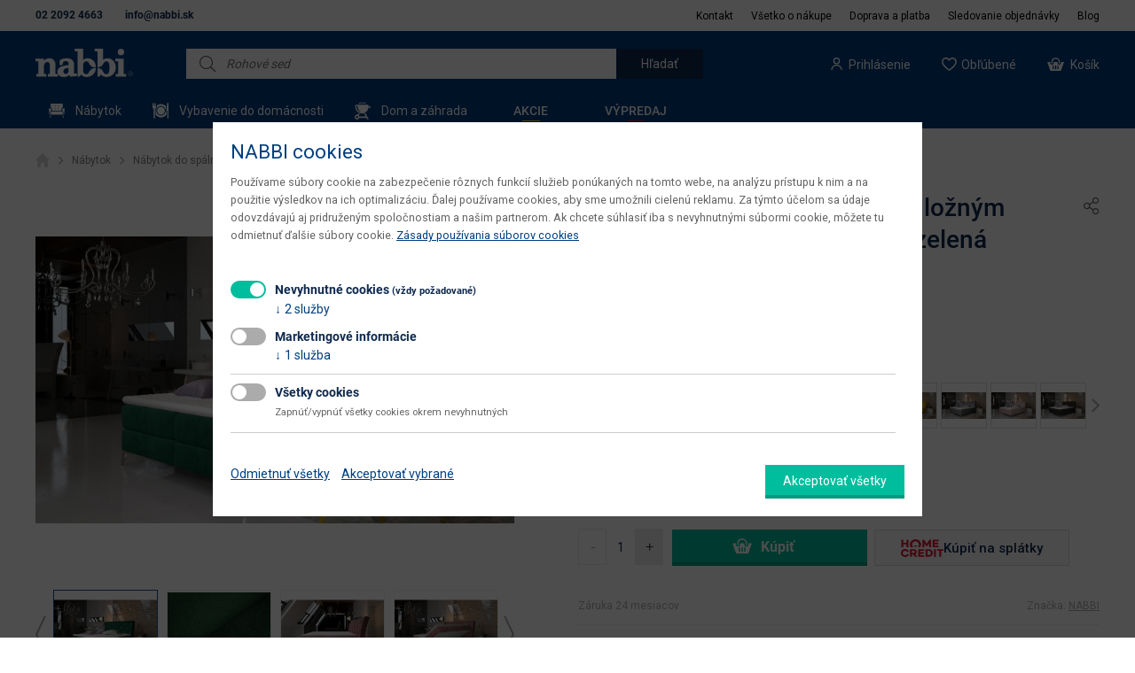

--- FILE ---
content_type: text/html; charset=utf-8
request_url: https://nabbi.sk/calunena-manzelska-postel-s-uloznym-priestorom-amika-160-25885
body_size: 17771
content:
<!DOCTYPE html>
<!--[if IEMobile 7]><html class="iem7"  lang="sk" dir="ltr"><![endif]-->
<!--[if lte IE 6]><html class="lt-ie9 lt-ie8 lt-ie7"  lang="sk" dir="ltr"><![endif]-->
<!--[if (IE 7)&(!IEMobile)]><html class="lt-ie9 lt-ie8"  lang="sk" dir="ltr"><![endif]-->
<!--[if IE 8]><html class="lt-ie9"  lang="sk" dir="ltr"><![endif]-->
<!--[if (gte IE 9)|(gt IEMobile 7)]><!--><html  lang="sk" dir="ltr" prefix="content: http://purl.org/rss/1.0/modules/content/ dc: http://purl.org/dc/terms/ foaf: http://xmlns.com/foaf/0.1/ og: http://ogp.me/ns# rdfs: http://www.w3.org/2000/01/rdf-schema# sioc: http://rdfs.org/sioc/ns# sioct: http://rdfs.org/sioc/types# skos: http://www.w3.org/2004/02/skos/core# xsd: http://www.w3.org/2001/XMLSchema#"><!--<![endif]-->
<head>
  <link rel="apple-touch-icon" sizes="180x180" href="/apple-touch-icon.png">
  <link rel="icon" type="image/png" sizes="32x32" href="/favicon-32x32.png">
  <link rel="icon" type="image/png" sizes="16x16" href="/favicon-16x16.png">
  <link rel="manifest" href="/manifest.json">
  <link rel="manifest" href="/site.webmanifest">
  <link rel="mask-icon" href="/safari-pinned-tab.svg" color="#2455a4">
  <meta name="msapplication-TileColor" content="#2b5797">
  <meta name="theme-color" content="#ffffff">
  <meta charset="utf-8" />
<link rel="preconnect" href="https://fonts.googleapis.com" />
<link rel="preconnect" href="https://fonts.gstatic.com" crossorigin="" />
<link rel="stylesheet" href="https://fonts.googleapis.com/css2?family=Source+Sans+3:wght@400;600&amp;display=swap" />
<meta property="og:image" content="https://nabbi.sk/files/styles/og_image/public/products/AMIKA-160-MANZELSKA-POSTEL-TMAVOZELENA-KRONOS-19-NABBI-1.jpg?itok=cvRNpgL9" />
<meta property="og:title" content="Čalúnená manželská posteľ s úložným priestorom Amika 160 - tmavozelená | nabbi" />
<meta property="og:url" content="https://nabbi.sk/calunena-manzelska-postel-s-uloznym-priestorom-amika-160-25885" />
<meta property="og:type" content="product" />
<meta property="product:retailer_part_no" content="25885" />
<meta name="description" content="Čalúnená manželská posteľ s úložným priestorom Amika 160 tmavozelená v ponuke internetového obchodu nabbi. ✅ Viac ako 10 000 kusov nábytku skladom, doručenie už do 48 hodín. ⭐" />
<meta name="keywords" content="Čalúnená manželská posteľ s úložným priestorom Amika 160 - tmavozelená, nabbi" />
<link rel="shortlink" href="https://nabbi.sk/node/59465" />
  <!-- begin Convert Experiences code-->
    <script type="text/javascript" src="//cdn-4.convertexperiments.com/v1/js/10016335-10016938.js?environment=production"></script>
  <!-- end Convert Experiences code -->

  <script type="text/javascript">
    var dataLayer = dataLayer || [];
    (function(w,d,s,l,i){w[l]=w[l]||[];w[l].push({'gtm.start':
    new Date().getTime(),event:'gtm.js'});var f=d.getElementsByTagName(s)[0],
    j=d.createElement(s),dl=l!='dataLayer'?'&l='+l:'';j.async=true;j.src=
    'https://www.googletagmanager.com/gtm.js?id='+i+dl;f.parentNode.insertBefore(j,f);
    })(window,document,'script','dataLayer', 'GTM-WVXWHRH');
  </script>
   
  
			<script>
				var dataLayer = dataLayer || [];
		    function onSyneriseLoad() {
	        SR.init({
	          'trackerKey': 'a02cd670-af10-4d6b-b1d6-4fa3ce76109c',
	          'trackingDomain': 'https://synerise.nabbi.sk',
	          'dataLayer': dataLayer
	        });
		    }
		    (function(s,y,n,e,r,i,se){s['SyneriseObjectNamespace']=r;s[r]=s[r]||[],
		     s[r]._t=1*new Date(),s[r]._i=0,s[r]._l=i;var z=y.createElement(n),
		     se=y.getElementsByTagName(n)[0];z.async=1;z.src=e;se.parentNode.insertBefore(z,se);
		     z.onload=z.onreadystatechange=function(){var rdy=z.readyState;
		     if(!rdy||/complete|loaded/.test(z.readyState)){s[i]();z.onload = null;
		     z.onreadystatechange=null; }} ;})(window,document,'script',
		     '//synerise.nabbi.sk/hdy3gf80.js','SR', 'onSyneriseLoad');
			</script>
		<script>var dataLayer = dataLayer || [];</script>
			<script>
			dataLayer.push({
				'event': 'trackViewContent',
				'eventID': '25885',
			  'ecommerce': {
			  	'detail': {
				    'products': [{
							'name': 'Čalúnená manželská posteľ s úložným priestorom Amika 160 - tmavozelená',
							'id': '25885',
							'price': '860.98',
							'tax': '198.02',
							
							'brand': 'NABBI',
							'category': 'Lacné manželské postele',
							'dimension1': 'Na objednávku'
				    }]
			  	}
			  }
			});
			</script>
			
		<script>
		dataLayer.push({
		    'ecomm_prodid': 25885,
		    'ecomm_pagetype': 'product',
		    'ecomm_totalvalue': 1059.00,
		    'user_type': 'logged-out',
		    'skladovost': 'Na objednávku'
		});
		</script>
	<script type='text/javascript'>
	//<![CDATA[
	var _hwq = _hwq || [];
	    _hwq.push(['setKey', '341B641C5B19609F05CAB375BD8D808C']);_hwq.push(['setTopPos', '60']);_hwq.push(['showWidget', '21']);(function() {
	    var ho = document.createElement('script'); ho.type = 'text/javascript'; ho.async = true;
	    ho.src = 'https://sk.im9.cz/direct/i/gjs.php?n=wdgt&sak=341B641C5B19609F05CAB375BD8D808C';
	    var s = document.getElementsByTagName('script')[0]; s.parentNode.insertBefore(ho, s);
	})();
	//]]>
	</script>
	
				<!-- Criteo Product dataLayer -->
				<script type='text/javascript'>
				    var dataLayer = dataLayer || [];
				    dataLayer.push({
				        event: 'crto_productpage',
				        crto: {
				            email: '',
				            products: ['25885']
				        }
				    });
				</script>
				<!-- END Criteo Product dataLayer -->
			
			<script type="application/ld+json">{"@context":"http:\/\/schema.org","@type":"Organization","additionalType":"FurnitureStore","name":"nabbi","address":{"@type":"PostalAddress","addressLocality":"Podbiel","streetAddress":"Podbiel 61","postalCode":"02742","addressCountry":"SK"},"areaServed":{"@type":"AdministrativeArea","geo":{"@type":"GeoCoordinates","latitude":49.3045498,"longitude":19.4912997}},"telephone":"02 2092 4663","email":"info@nabbi.sk","legalName":"nabbi, s.r.o.","url":"https:\/\/nabbi.sk","sameAs":"https:\/\/www.facebook.com\/nabbiSlovensko\/","description":"N\u00e1\u0161 internetov\u00fd obchod vznikol v r. 1996 s cie\u013eom dopria\u0165 ka\u017ed\u00e9mu z\u00e1kazn\u00edkovi mo\u017enos\u0165 zariadi\u0165 si svoj domov \u00fatulne, pod\u013ea aktu\u00e1lnych trendov a z\u00e1rove\u0148 za ve\u013emi prijate\u013en\u00e9 ceny.","logo":{"@type":"ImageObject","url":"https:\/\/nabbi.sk\/files\/logo2_0.png"},"image":{"@type":"ImageObject","url":"https:\/\/nabbi.sk\/files\/styles\/uc_category_main\/public\/catalog\/NABYTOK-MINIATURA-NABBI-1.png"}}</script>
			<script type="application/ld+json">{"@context":"http:\/\/schema.org","@type":"WebSite","name":"nabbi","url":"https:\/\/nabbi.sk","sameAs":"https:\/\/www.facebook.com\/nabbiSlovensko\/","inLanguage":"sk","potentialAction":{"@type":"SearchAction","target":"https:\/\/nabbi.sk\/vyhladavanie?search={query}","query-input":"required name=query"}}</script>
			<script type="application/ld+json">{"@context":"http:\/\/schema.org","@type":"LocalBusiness","name":"nabbi, s.r.o.","url":"https:\/\/nabbi.sk","logo":"https:\/\/nabbi.sk\/files\/logo2_0.png","sameAs":"https:\/\/www.youtube.com\/channel\/UCjovC1y11qxseUozdlmLWTg","image":"https:\/\/nabbi.sk\/files\/logo2_0.png","telephone":"02 2092 4663","email":"info@nabbi.sk","description":"N\u00e1bytok online","priceRange":"\u20ac\u20ac - \u20ac\u20ac\u20ac","address":{"@type":"PostalAddress","addressLocality":"Podbiel","streetAddress":"Podbiel 61","postalCode":"02742","addressCountry":{"@type":"Country","name":"SK"}},"contactPoint":{"@type":"ContactPoint","telephone":"02 2092 4663","contactType":"customer service"}}</script>
		  <title>Čalúnená manželská posteľ s úložným priestorom Amika 160 tmavozelená za 1059€ | nabbi</title>
      <meta name="MobileOptimized" content="width">
    <meta name="HandheldFriendly" content="true">
    <meta name="viewport" content="width=device-width, initial-scale=1.0">
    <meta http-equiv="cleartype" content="on">
  <link type="text/css" rel="stylesheet" href="https://nabbi.sk/files/css/css_lQaZfjVpwP_oGNqdtWCSpJT1EMqXdMiU84ekLLxQnc4.css" media="all" />
<link type="text/css" rel="stylesheet" href="https://nabbi.sk/files/css/css_cZ0dlqy8yF488pFoeM1qSGQmwgquOk8-YTFZtMLLMzc.css" media="all" />
<link type="text/css" rel="stylesheet" href="https://nabbi.sk/files/css/css_h6Z7Zb1sKMU9b5BBiLgXn7knANkmim6YKdemgCamYiU.css" media="all" />
<link type="text/css" rel="stylesheet" href="https://nabbi.sk/files/css/css_K0v1LtwOIOBSSVGgB8aQPYlAkErU-020CDPV-QkplNw.css" media="all" />
<link type="text/css" rel="stylesheet" href="https://nabbi.sk/files/css/css_yLR_GEi_oJtCyofAM2my2FTv3Vh-iQTDHWvZ375L4pY.css" media="all" />
  <script src="https://nabbi.sk/files/js/js_zS-CmNFGyegtLYJmqFRpxQvvQrfPIFrOMq_3T3C8sZE.js"></script>
<script src="https://nabbi.sk/files/js/js_JIskSPUjDwPYYBd8-PL0OPMIjRxbUJg7FBkMnaFWths.js"></script>
<script src="https://nabbi.sk/files/js/js_JsQrLQpXRl5elrnwzCdW1O6JxFM3AECXnz6XUQi4h88.js"></script>
<script src="https://nabbi.sk/files/js/js_0TJ1VTWfG3NLqOnD1wqXrFUvzverFRqq7_G3J2dlYoQ.js"></script>
<script src="https://nabbi.sk/files/js/js_5Y8ZQX8XLMhrL0ZDdwN5nnRc__zyYWZ3WVDNdI9jzRY.js"></script>
<script>jQuery.extend(Drupal.settings, {"basePath":"\/","pathPrefix":"","ajaxPageState":{"theme":"custom2","theme_token":"dT9iI38U8qUZATpPZoZKfOHXUSGNx0Gj61tflmvnd2c","jquery_version":"1.7","js":{"sites\/all\/modules\/_custom\/cart_popup\/js\/cart_popup.js":1,"sites\/all\/modules\/jquery_update\/replace\/jquery\/1.7\/jquery.min.js":1,"misc\/jquery-extend-3.4.0.js":1,"misc\/jquery-html-prefilter-3.5.0-backport.js":1,"misc\/jquery.once.js":1,"misc\/drupal.js":1,"sites\/all\/modules\/jquery_update\/replace\/ui\/ui\/minified\/jquery.ui.core.min.js":1,"sites\/all\/modules\/jquery_update\/replace\/ui\/ui\/minified\/jquery.ui.widget.min.js":1,"sites\/all\/modules\/jquery_update\/replace\/ui\/ui\/minified\/jquery.ui.effect.min.js":1,"sites\/all\/modules\/jquery_update\/replace\/ui\/external\/jquery.cookie.js":1,"sites\/all\/modules\/jquery_update\/replace\/ui\/ui\/minified\/jquery.ui.mouse.min.js":1,"sites\/all\/modules\/jquery_update\/replace\/ui\/ui\/minified\/jquery.ui.slider.min.js":1,"sites\/all\/modules\/jquery_update\/replace\/misc\/jquery.form.min.js":1,"sites\/all\/modules\/jquery_update\/replace\/ui\/ui\/minified\/jquery.ui.position.min.js":1,"sites\/all\/modules\/jquery_update\/replace\/ui\/ui\/minified\/jquery.ui.menu.min.js":1,"sites\/all\/modules\/jquery_update\/replace\/ui\/ui\/minified\/jquery.ui.autocomplete.min.js":1,"misc\/form.js":1,"misc\/ajax.js":1,"sites\/all\/modules\/jquery_update\/js\/jquery_update.js":1,"sites\/all\/modules\/ajax_error_behavior\/ajax_error_behavior.js":1,"sites\/all\/modules\/autoupload\/js\/autoupload.js":1,"sites\/all\/modules\/spamspan\/spamspan.js":1,"sites\/all\/modules\/back_to_top\/js\/back_to_top.js":1,"sites\/all\/modules\/dismiss\/js\/dismiss.js":1,"public:\/\/languages\/sk_8cdqvbcks3ODM2rbORNQ_i6bLQE-PpJNsk3FyOQZQfw.js":1,"sites\/all\/libraries\/colorbox\/jquery.colorbox-min.js":1,"sites\/all\/modules\/colorbox\/js\/colorbox.js":1,"sites\/all\/modules\/colorbox\/js\/colorbox_load.js":1,"sites\/all\/modules\/colorbox\/js\/colorbox_inline.js":1,"sites\/all\/modules\/_custom\/quarticon\/js\/quarticon.js":1,"sites\/all\/modules\/_custom\/synerise\/js\/synerise.js":1,"sites\/all\/modules\/flag\/theme\/flag.js":1,"sites\/all\/modules\/_custom\/cetelem\/cetelem.js":1,"sites\/all\/themes\/custom\/js\/jquery.ui.touch-punch.min.js":1,"misc\/progress.js":1,"sites\/all\/modules\/_custom\/diskusia\/js\/diskusia.js":1,"sites\/all\/modules\/views_load_more\/views_load_more.js":1,"sites\/all\/modules\/views_show_more\/views_show_more.js":1,"sites\/all\/modules\/views\/js\/base.js":1,"sites\/all\/modules\/views\/js\/ajax_view.js":1,"sites\/all\/modules\/_custom\/vyhladavanie\/vyhladavanie.js":1,"sites\/all\/modules\/_custom\/eu_cookies\/js\/eu_cookies.js":1,"sites\/all\/modules\/_custom\/eu_cookies\/js\/eu_cookies.gtm.js":1,"sites\/all\/modules\/ubercart\/payment\/uc_homecredit2\/js\/app.js":1,"sites\/all\/modules\/ubercart\/payment\/uc_homecredit2\/js\/uc_homecredit2.js":1,"sites\/all\/modules\/_custom\/product_images\/js\/product_images.js":1,"sites\/all\/modules\/colorbox_node\/colorbox_node.js":1,"sites\/all\/themes\/custom2\/js\/slick\/slick.js":1,"sites\/all\/themes\/custom2\/js\/jquery.ddslick.min.js":1,"sites\/all\/themes\/custom2\/js\/jquery.lazy.min.js":1,"sites\/all\/themes\/custom2\/js\/jquery.touchSwipe.min.js":1,"sites\/all\/themes\/custom2\/js\/double_tap_zoom.js":1,"sites\/all\/themes\/custom2\/js\/script.js":1},"css":{"modules\/system\/system.base.css":1,"modules\/system\/system.menus.css":1,"modules\/system\/system.messages.css":1,"modules\/system\/system.theme.css":1,"misc\/ui\/jquery.ui.core.css":1,"misc\/ui\/jquery.ui.theme.css":1,"misc\/ui\/jquery.ui.slider.css":1,"misc\/ui\/jquery.ui.menu.css":1,"misc\/ui\/jquery.ui.autocomplete.css":1,"sites\/all\/modules\/colorbox_node\/colorbox_node.css":1,"sites\/all\/modules\/date\/date_api\/date.css":1,"sites\/all\/modules\/date\/date_popup\/themes\/datepicker.1.7.css":1,"modules\/field\/theme\/field.css":1,"modules\/node\/node.css":1,"sites\/all\/modules\/ubercart\/uc_order\/uc_order.css":1,"sites\/all\/modules\/ubercart\/uc_product\/uc_product.css":1,"sites\/all\/modules\/ubercart\/uc_store\/uc_store.css":1,"modules\/user\/user.css":1,"sites\/all\/modules\/views\/css\/views.css":1,"sites\/all\/modules\/back_to_top\/css\/back_to_top.css":1,"sites\/all\/modules\/ckeditor\/css\/ckeditor.css":1,"sites\/all\/modules\/ctools\/css\/ctools.css":1,"sites\/all\/modules\/flag\/theme\/flag.css":1,"sites\/all\/modules\/_custom\/cetelem\/cetelem.css":1,"sites\/all\/modules\/_custom\/diskusia\/css\/diskusia.css":1,"sites\/all\/modules\/_custom\/vyhladavanie\/vyhladavanie.css":1,"sites\/all\/modules\/_custom\/cart_popup\/css\/cart_popup.css":1,"sites\/all\/modules\/dismiss\/css\/dismiss.base.css":1,"sites\/all\/modules\/_custom\/eu_cookies\/css\/eu_cookies.css":1,"sites\/all\/modules\/fivestar\/css\/fivestar.css":1,"sites\/all\/modules\/fivestar\/widgets\/basic\/basic.css":1,"sites\/all\/themes\/custom2\/system.menus.css":1,"sites\/all\/themes\/custom2\/system.messages.css":1,"sites\/all\/themes\/custom2\/system.theme.css":1,"sites\/all\/themes\/custom2\/js\/slick\/slick.css":1,"sites\/all\/themes\/custom2\/css\/styles.css":1}},"ajaxErrorBehavior":{"behavior":"console","error":"There was some error in the user interface, please contact the site administrator.","watchdog_url":"https:\/\/nabbi.sk\/ajax_error_behavior\/watchdog"},"colorbox":{"transition":"elastic","speed":"350","opacity":"0.85","slideshow":false,"slideshowAuto":true,"slideshowSpeed":"2500","slideshowStart":"start slideshow","slideshowStop":"stop slideshow","current":"{current} \/ {total}","previous":"\u00ab Prev","next":"Next \u00bb","close":"","overlayClose":true,"returnFocus":true,"maxWidth":"100%","maxHeight":"100%","initialWidth":"300","initialHeight":"100","fixed":true,"scrolling":true,"mobiledetect":true,"mobiledevicewidth":"240px"},"flag":{"anonymous":true,"templates":{"porovnanie_29619":"\u003Cspan class=\u0022flag-wrapper flag-porovnanie flag-porovnanie-29619\u0022\u003E\n      \u003Ca href=\u0022\/flag\/unflag\/porovnanie\/29619?destination=node\/59465\u0026amp;token=cea3b6d9d592b0938b5fb30ab824385e\u0022 title=\u0022Odobra\u0165 z porovnania\u0022 class=\u0022flag unflag-action flag-link-toggle\u0022 rel=\u0022nofollow\u0022\u003EOdobra\u0165 z porovnania\u003C\/a\u003E\u003Cspan class=\u0022flag-throbber\u0022\u003E\u0026nbsp;\u003C\/span\u003E\n    \u003C\/span\u003E\n","porovnanie_59470":"\u003Cspan class=\u0022flag-wrapper flag-porovnanie flag-porovnanie-59470\u0022\u003E\n      \u003Ca href=\u0022\/flag\/unflag\/porovnanie\/59470?destination=node\/59465\u0026amp;token=7c91c649fb1667a2e4dbbaef367e0588\u0022 title=\u0022Odobra\u0165 z porovnania\u0022 class=\u0022flag unflag-action flag-link-toggle\u0022 rel=\u0022nofollow\u0022\u003EOdobra\u0165 z porovnania\u003C\/a\u003E\u003Cspan class=\u0022flag-throbber\u0022\u003E\u0026nbsp;\u003C\/span\u003E\n    \u003C\/span\u003E\n","porovnanie_59465":"\u003Cspan class=\u0022flag-wrapper flag-porovnanie flag-porovnanie-59465\u0022\u003E\n      \u003Ca href=\u0022\/flag\/unflag\/porovnanie\/59465?destination=node\/59465\u0026amp;token=dbb5b59c8ecf5442b73ea5ca08bbe268\u0022 title=\u0022Odobra\u0165 z porovnania\u0022 class=\u0022flag unflag-action flag-link-toggle\u0022 rel=\u0022nofollow\u0022\u003EOdobra\u0165 z porovnania\u003C\/a\u003E\u003Cspan class=\u0022flag-throbber\u0022\u003E\u0026nbsp;\u003C\/span\u003E\n    \u003C\/span\u003E\n","oblubene_29619":"\u003Cspan class=\u0022flag-wrapper flag-oblubene flag-oblubene-29619\u0022\u003E\n      \u003Ca href=\u0022\/flag\/unflag\/oblubene\/29619?destination=node\/59465\u0026amp;token=cea3b6d9d592b0938b5fb30ab824385e\u0022 title=\u0022Odobra\u0165 z ob\u013e\u00faben\u00fdch\u0022 class=\u0022flag unflag-action flag-link-toggle\u0022 rel=\u0022nofollow\u0022\u003EOdobra\u0165 z ob\u013e\u00faben\u00fdch\u003C\/a\u003E\u003Cspan class=\u0022flag-throbber\u0022\u003E\u0026nbsp;\u003C\/span\u003E\n    \u003C\/span\u003E\n","oblubene_59470":"\u003Cspan class=\u0022flag-wrapper flag-oblubene flag-oblubene-59470\u0022\u003E\n      \u003Ca href=\u0022\/flag\/unflag\/oblubene\/59470?destination=node\/59465\u0026amp;token=7c91c649fb1667a2e4dbbaef367e0588\u0022 title=\u0022Odobra\u0165 z ob\u013e\u00faben\u00fdch\u0022 class=\u0022flag unflag-action flag-link-toggle\u0022 rel=\u0022nofollow\u0022\u003EOdobra\u0165 z ob\u013e\u00faben\u00fdch\u003C\/a\u003E\u003Cspan class=\u0022flag-throbber\u0022\u003E\u0026nbsp;\u003C\/span\u003E\n    \u003C\/span\u003E\n","oblubene_59465":"\u003Cspan class=\u0022flag-wrapper flag-oblubene flag-oblubene-59465\u0022\u003E\n      \u003Ca href=\u0022\/flag\/unflag\/oblubene\/59465?destination=node\/59465\u0026amp;token=dbb5b59c8ecf5442b73ea5ca08bbe268\u0022 title=\u0022Odobra\u0165 z ob\u013e\u00faben\u00fdch\u0022 class=\u0022flag unflag-action flag-link-toggle\u0022 rel=\u0022nofollow\u0022\u003EOdobra\u0165 z ob\u013e\u00faben\u00fdch\u003C\/a\u003E\u003Cspan class=\u0022flag-throbber\u0022\u003E\u0026nbsp;\u003C\/span\u003E\n    \u003C\/span\u003E\n"}},"urlIsAjaxTrusted":{"\/calunena-manzelska-postel-s-uloznym-priestorom-amika-160-25885":true,"\/views\/ajax":true},"views":{"ajax_path":"\/views\/ajax","ajaxViews":{"views_dom_id:f93f6575821851fb00e379c368056a43":{"view_name":"diskusia","view_display_id":"default","view_args":"59465","view_path":"node\/59465","view_base_path":null,"view_dom_id":"f93f6575821851fb00e379c368056a43","pager_element":0}}},"better_exposed_filters":{"views":{"diskusia":{"displays":{"default":{"filters":[]}}}}},"back_to_top":{"back_to_top_button_trigger":"1000","back_to_top_button_text":"Back to top","#attached":{"library":[["system","ui"]]}},"cart_popup":"\u003Cdiv id=\u0022cart-popup\u0022\u003E\n  \u003Cdiv class=\u0022bg\u0022\u003E\u003C\/div\u003E\n  \u003Cdiv class=\u0022extra\u0022\u003E\n    \u003Cdiv class=\u0022inner\u0022\u003E\n\t\t\t\u003Cdiv class=\u0022main-product\u0022\u003E\n\t\t\t\t\u003Ca class=\u0022close\u0022\u003E\u003C\/a\u003E\n\t\t\t\t\u003Ch2\u003ESkvel\u00e1 vo\u013eba! Tovar sme pridali do ko\u0161\u00edka.\u003C\/h2\u003E\n\t\t\t\t\u003Cdiv class=\u0022product\u0022\u003E\n\t\t\t\t\t\u003Cimg src=\u0022\u0022 alt=\u0022\u0022 \/\u003E\n\t\t\t\t\t\u003Ch3\u003E\u003C\/h3\u003E\n\t\t\t\t\u003C\/div\u003E\n\t\t\t\t\u003Cdiv class=\u0022buttons\u0022\u003E\n\t\t\t\t\t\u003C!-- \u003Ca class=\u0022continue\u0022\u003EPokra\u010dova\u0165 v n\u00e1kupe\u003C\/a\u003E --\u003E\n\t\t\t\t\t\u003Ca class=\u0022continue\u0022\u003ESp\u00e4\u0165\u003C\/a\u003E\n\t\t\t\t\t\u003Ca class=\u0022goto-cart form-submit\u0022 href=\u0022\/cart\u0022\u003EDo ko\u0161\u00edka\u003C\/a\u003E\n\t\t\t\t\u003C\/div\u003E\n\t\t\t\u003C\/div\u003E\n    \u003C\/div\u003E\n\t\t  \u003C\/div\u003E\n\u003C\/div\u003E","baseUrl":"https:\/\/nabbi.sk","dismiss":{"fadeout":"0"},"eu_cookies":{"req":["gtm"],"log":1,"gtm":"GTM-WVXWHRH"},"colorbox_node":{"width":"600px","height":"600px"}});</script>
      <!--[if lt IE 9]>
    <script src="/sites/all/themes/zen/js/html5-respond.js"></script>
    <![endif]-->
  
</head>
<body class="html not-front not-logged-in no-sidebars page-node page-node- page-node-59465 node-type-product uc-product-node i18n-sk section-calunena-manzelska-postel-s-uloznym-priestorom-amika-160-25885 not-system-admin" >
	  
		<div id="page"> <header class="header" id="header" role="banner"><div class="wrap"><div class="wrap-inner"><a href="/" title="nabbi" rel="home" class="header__logo" id="logo"><img src="/sites/all/themes/custom2/css/cssimg/logo.svg" alt="nabbi" class="header__logo-image" /></a><div class="header__region region region-header"><div id="block-block-6" class="block block-block first odd"><div class="block-inner"><a class="phone" href="tel:02 2092 4663">02 2092 4663</a><span class="email"><span class="spamspan"><span class="u">info</span> [at] <span class="d">nabbi.sk</span></span></span></div></div><div id="block-menu-menu-top-menu" class="block block-menu even" role="navigation"><div class="block-inner"><ul class="menu"><li class="menu__item is-leaf first leaf"><a href="/kontakt" class="menu__link kontakt">Kontakt</a></li><li class="menu__item is-leaf leaf"><a href="/vsetko-o-nakupe" class="menu__link vsetko">Všetko o nákupe</a></li><li class="menu__item is-leaf leaf"><a href="/doprava-platba" class="menu__link doprava">Doprava a platba</a></li><li class="menu__item is-leaf leaf"><a href="/user/login" class="menu__link sledovanie colorbox-node" data-inner-width="720" data-inner-height="400">Sledovanie objednávky</a></li><li class="menu__item is-leaf last leaf"><a href="/blog" class="menu__link blog">Blog</a></li></ul></div></div><div id="block-block-13" class="block block-block odd"><div class="block-inner"><form action="/calunena-manzelska-postel-s-uloznym-priestorom-amika-160-25885" method="post" id="vyhladavanie-form" accept-charset="UTF-8"><div><div class="form-item form-type-textfield form-item-autocomplete"> <input id="vyhladavanie-autocomplete" placeholder="" type="text" name="autocomplete" value="" size="60" maxlength="128" class="form-text" /></div><input type="submit" id="edit-submit" name="op" value="Hľadať" class="form-submit" /><input type="hidden" name="form_build_id" value="form-AGIp6WPD5ZXvSZ8iV1nwIbRglOX6_hTM3NkdCw-MF5A" /><input type="hidden" name="form_id" value="vyhladavanie_form" /></div></form></div></div><div id="block-block-5" class="block block-block even"><div class="block-inner"><div class="user"><a href="/user/login?destination=node/59465" class="login colorbox-node" data-inner-width="720" data-inner-height="400">Prihlásenie</a></div><a class="oblubene" href="/user/0/oblubene">Obľúbené<span data=0>0</span></a><div class="cart-wrap"><a class="cart-link empty" href="/cart">Košík</a></div></div></div><div id="block-menu-menu-main-categories" class="block block-menu last odd" role="navigation"><div class="block-inner"><ul class="menu"><li class="menu__item is-leaf first leaf"><a href="/user" class="menu__link mobile account">Profil</a></li><li class="menu__item is-leaf leaf"><a href="/nabytok" class="menu__link nabytok">Nábytok</a></li><li class="menu__item is-leaf leaf"><a href="/vybavenie-do-domacnosti" class="menu__link vybavenie">Vybavenie do domácnosti</a></li><li class="menu__item is-leaf leaf"><a href="/dom-zahrada" class="menu__link dom">Dom a záhrada</a></li><li class="menu__item is-leaf leaf"><a href="/akcie-a-zlavy" class="menu__link akcie">Akcie</a></li><li class="menu__item is-leaf last leaf"><a href="/vypredaj" class="menu__link vypredaj">Výpredaj</a></li></ul></div></div></div></div></div> </header><div id="main"><div class="wrap"><div class="wrap-inner"><div id="content" class="column" role="main"><a id="main-content"></a><h2 class="element-invisible">Nachádzate sa tu</h2><div class="breadcrumb"><a href="/">Domov</a><span></span><a href="/nabytok">Nábytok</a><span></span><a href="/nabytok-do-spalne">Nábytok do spálne</a><span></span><a href="/lacne-postele-do-spalne">Lacné postele do spálne</a><span></span><a href="/lacne-manzelske-postele">Lacné manželské postele</a></div><script type="application/ld+json">{"@context":"http:\/\/schema.org","@type":"BreadcrumbList","itemListElement":[{"@type":"ListItem","position":1,"item":{"@id":"https:\/\/nabbi.sk\/nabytok","name":"N\u00e1bytok"}},{"@type":"ListItem","position":2,"item":{"@id":"https:\/\/nabbi.sk\/nabytok-do-spalne","name":"N\u00e1bytok do sp\u00e1lne"}},{"@type":"ListItem","position":3,"item":{"@id":"https:\/\/nabbi.sk\/lacne-postele-do-spalne","name":"Lacn\u00e9 postele do sp\u00e1lne"}},{"@type":"ListItem","position":4,"item":{"@id":"https:\/\/nabbi.sk\/lacne-manzelske-postele","name":"Lacn\u00e9 man\u017eelsk\u00e9 postele"}}]}</script>
<article class="node-59465 node node-product view-mode-full non-zostava" about="/calunena-manzelska-postel-s-uloznym-priestorom-amika-160-25885" typeof="sioc:Item foaf:Document" id="node-59465" data-nid="59465" data-sku="25885" data-stav="3" data-hodnotenie="0" data-zlava="0" data-dopredaj="0" data-nahradit="0" data-predaj="0" data-sklad="0" data-vlastny="0" data-feed="0" ><script type="application/ld+json">{"@context":"http:\/\/schema.org","@type":"Product","name":"\u010cal\u00fanen\u00e1 man\u017eelsk\u00e1 poste\u013e s \u00falo\u017en\u00fdm priestorom Amika 160 - tmavozelen\u00e1","description":"Sp\u00e1nok ako na kr\u00e1\u013eovskej posteli V\u00e1m poskytne jedine\u010dn\u00e1 man\u017eelsk\u00e1 poste\u013e AMIKA 160, s nad\u010dasov\u00fdm dizajnom a modern\u00fdm preveden\u00edm. T\u00e1to poste\u013e je vybaven\u00e1 matracom vysok\u00fdm 20 cm, ktor\u00fd je tvoren\u00fd bonelov\u00fdmi pru\u017einami a je odoln\u00fd vo\u010di \u0165a\u017ek\u00fdm bremen\u00e1m. Vrchn\u00e1 vrstva pozost\u00e1va z topper matraca, ktor\u00fd sa dokonale prisp\u00f4sob\u00ed tvaru V\u00e1\u0161ho tela a zaru\u010d\u00ed V\u00e1m kvalitn\u00fd sp\u00e1nok. Poste\u013e je \u010dal\u00fanen\u00e1 kvalitnou, na dotyk pr\u00edjemnou l\u00e1tkou vo farbe tmavozelen\u00e1 (Kronos 19), no ak V\u00e1m t\u00e1to farba nevyhovuje, k dispoz\u00edcii s\u00fa aj in\u00e9 farebn\u00e9 prevedenia a tak si viete poste\u013e zladi\u0165 s Va\u0161im zariaden\u00edm. Honosn\u00e9, ozdobn\u00e9 pre\u0161\u00edvanie, doplnen\u00e9 dizajnov\u00fdmi gomb\u00edkmi v tvare kry\u0161t\u00e1likov a vysok\u00e9 strieborn\u00e9 no\u017ei\u010dky vnes\u00fa do Va\u0161ej sp\u00e1lne luxus a noblesu. Dva praktick\u00e9 \u00falo\u017en\u00e9 priestory s\u00fa umiestnen\u00e9 pod matracmi na pravej aj \u013eavej strane, ktor\u00e9 uschovaj\u00fa Va\u0161u poste\u013en\u00fa bielize\u0148, vank\u00fa\u0161e, deky alebo in\u00e9 sez\u00f3nne pr\u00e1dlo. Oba matrace je mo\u017en\u00e9 otvori\u0165 jednoduch\u00fdm zodvihnut\u00edm pomocou pru\u017einov\u00e9ho mechanizmu. Celkov\u00e9 rozmery tohto unik\u00e1tneho k\u00fasku s\u00fa (\u0160xHxV): 165x215x118 cm, plocha na spanie m\u00e1 rozmer (\u0160xH): 160x200 cm a jej v\u00fd\u0161ka je 57 cm \u010do zvy\u0161uje komfort pri vst\u00e1van\u00ed z postele.","sku":"25885","mpn":"5904484084240","image":"https:\/\/nabbi.sk\/files\/styles\/og_image\/public\/products\/AMIKA-160-MANZELSKA-POSTEL-TMAVOZELENA-KRONOS-19-NABBI-1.jpg?itok=cvRNpgL9","brand":"NABBI","offers":{"@type":"Offer","priceCurrency":"EUR","price":"1059.00","availability":"BackOrder","url":"https:\/\/nabbi.sk\/calunena-manzelska-postel-s-uloznym-priestorom-amika-160-25885","priceValidUntil":"","hasMerchantReturnPolicy":{"@type":"MerchantReturnPolicy","applicableCountry":"SK","merchantReturnDays":"30","returnFees":"https:\/\/schema.org\/ReturnFeesCustomerResponsibility","returnMethod":"https:\/\/schema.org\/ReturnByMail","returnPolicyCategory":"https:\/\/schema.org\/MerchantReturnFiniteReturnWindow"},"shippingDetails":{"@type":"OfferShippingDetails","shippingRate":{"@type":"MonetaryAmount","value":"8.50","currency":"EUR"},"shippingDestination":{"@type":"DefinedRegion","addressCountry":"SK"},"deliveryTime":{"@type":"ShippingDeliveryTime","handlingTime":{"@type":"QuantitativeValue","minValue":20,"maxValue":22,"unitCode":"DAY"},"transitTime":{"@type":"QuantitativeValue","minValue":0,"maxValue":2,"unitCode":"DAY"},"cutoffTime":"11:00"}}}}</script><div id="product_images-form"></div><form action="/cart/insert" method="post" class="product-form" id="cart-full-form-59465"></form><div class="product-left"><div class="product-left-top"></div><div id="photo-zoom"></div><div class="product-gallery"><div class="main-images"><a href="#" class="photo-zoom active" title="Čalúnená manželská posteľ s úložným priestorom Amika 160 - tmavozelená" data-nid="59465" data-delta="0"><img src="https://nabbi.sk/files/styles/uc_product/public/products/AMIKA-160-MANZELSKA-POSTEL-TMAVOZELENA-KRONOS-19-NABBI-1.jpg?itok=GRw6O0a5" alt="Čalúnená manželská posteľ s úložným priestorom Amika 160 - tmavozelená" /></a><a href="#" class="photo-zoom " title="Čalúnená manželská posteľ s úložným priestorom Amika 160 - tmavozelená" data-nid="59465" data-delta="1"><img src="https://nabbi.sk/files/styles/uc_product/public/products/ELTAP-PREVEDENIE-KRONOS-19-NABBI-1.png?itok=MXl_1VWz" alt="Čalúnená manželská posteľ s úložným priestorom Amika 160 - tmavozelená" /></a><a href="#" class="photo-zoom " title="Ilustračný obrázok" data-nid="59465" data-delta="2"><img src="https://nabbi.sk/files/styles/uc_product/public/products/AMIKA-ILUSTRACNY-OBRAZOK-NABBI-1.jpg?itok=8AmgqgoJ" alt="Čalúnená manželská posteľ s úložným priestorom Amika 160 - tmavozelená" /></a><a href="#" class="photo-zoom " title="Ilustračný obrázok" data-nid="59465" data-delta="3"><img src="https://nabbi.sk/files/styles/uc_product/public/products/AMIKA-ILUSTRACNY-OBRAZOK-NABBI-2.jpg?itok=Nt9-VQA3" alt="Čalúnená manželská posteľ s úložným priestorom Amika 160 - tmavozelená" /></a><a href="#" class="photo-zoom " title="Ilustračný obrázok" data-nid="59465" data-delta="4"><img src="https://nabbi.sk/files/styles/uc_product/public/products/AMIKA-ILUSTRACNY-OBRAZOK-NABBI-3.jpg?itok=jk_zqES2" alt="Čalúnená manželská posteľ s úložným priestorom Amika 160 - tmavozelená" /></a><a href="#" class="photo-zoom " title="Ilustračný obrázok" data-nid="59465" data-delta="5"><img src="https://nabbi.sk/files/styles/uc_product/public/products/AMIKA-ILUSTRACNY-OBRAZOK-NABBI-4.jpg?itok=BPTDheSL" alt="Čalúnená manželská posteľ s úložným priestorom Amika 160 - tmavozelená" /></a></div><div class="thumb-images"><a href="#" class="photo-zoom active" title="Čalúnená manželská posteľ s úložným priestorom Amika 160 - tmavozelená" data-nid="59465" data-delta="0"><img src="https://nabbi.sk/files/styles/uc_thumbnail/public/products/AMIKA-160-MANZELSKA-POSTEL-TMAVOZELENA-KRONOS-19-NABBI-1.jpg?itok=R4xQgF3E" alt="Čalúnená manželská posteľ s úložným priestorom Amika 160 - tmavozelená" /></a><a href="#" class="photo-zoom " title="Čalúnená manželská posteľ s úložným priestorom Amika 160 - tmavozelená" data-nid="59465" data-delta="1"><img src="https://nabbi.sk/files/styles/uc_thumbnail/public/products/ELTAP-PREVEDENIE-KRONOS-19-NABBI-1.png?itok=BSPXlAoQ" alt="Čalúnená manželská posteľ s úložným priestorom Amika 160 - tmavozelená" /></a><a href="#" class="photo-zoom " title="Ilustračný obrázok" data-nid="59465" data-delta="2"><img src="https://nabbi.sk/files/styles/uc_thumbnail/public/products/AMIKA-ILUSTRACNY-OBRAZOK-NABBI-1.jpg?itok=HC35GRde" alt="Čalúnená manželská posteľ s úložným priestorom Amika 160 - tmavozelená" /></a><a href="#" class="photo-zoom " title="Ilustračný obrázok" data-nid="59465" data-delta="3"><img src="https://nabbi.sk/files/styles/uc_thumbnail/public/products/AMIKA-ILUSTRACNY-OBRAZOK-NABBI-2.jpg?itok=IVrMnypy" alt="Čalúnená manželská posteľ s úložným priestorom Amika 160 - tmavozelená" /></a><a href="#" class="photo-zoom " title="Ilustračný obrázok" data-nid="59465" data-delta="4"><img src="https://nabbi.sk/files/styles/uc_thumbnail/public/products/AMIKA-ILUSTRACNY-OBRAZOK-NABBI-3.jpg?itok=pdqGkhGk" alt="Čalúnená manželská posteľ s úložným priestorom Amika 160 - tmavozelená" /></a><a href="#" class="photo-zoom " title="Ilustračný obrázok" data-nid="59465" data-delta="5"><img src="https://nabbi.sk/files/styles/uc_thumbnail/public/products/AMIKA-ILUSTRACNY-OBRAZOK-NABBI-4.jpg?itok=43Dny1_8" alt="Čalúnená manželská posteľ s úložným priestorom Amika 160 - tmavozelená" /></a></div></div><div class="customer-photo-cont"><a class="customer-send-photo" data-nid="59465" data-text="Chcem 5% zľavu na ďalší nákup" data-button="Pridajte fotku"><div><span>Nahrajte vlastnú fotku tohto produktu</span> a získajte 5% zľavu na ďaľší nákup</div></a></div></div><div class="product-right"><div class="labels"></div><div class="title-share"><h1 class="product-title" id="pt">Čalúnená manželská posteľ s úložným priestorom Amika 160 - tmavozelená</h1><div class="social-share"><span class="trigger" title="Zdieľať"></span><div class="inner"><a class="fb popupcenter" data-url="http://facebook.com/sharer.php?u=https://nabbi.sk/calunena-manzelska-postel-s-uloznym-priestorom-amika-160-25885&t=Čalúnená manželská posteľ s úložným priestorom Amika 160 - tmavozelená" data-title="Čalúnená manželská posteľ s úložným priestorom Amika 160 - tmavozelená" data-width="600" data-height="500">Facebook</a><a class="email spamspan" href="mailto:info@nabbi.sk?subject=Čalúnená manželská posteľ s úložným priestorom Amika 160 - tmavozelená">E-mail</a><a class="copy">Skopírovať odkaz</a></div></div></div><div class="top-rozmery">165 x 215 x 118 cm</div><div class="priceline"><div class="ceny"><div class="cena"><span id="cena" data-unit-price="1059.00" data-price="1059.00">1059.00</span> €<span class="sdph">s DPH</span></div><div class="cena-bez-dph"><span id="cena-bez-dph">860.98</span> € bez DPH</div></div><div class="more"></div></div><div class="variant varianty"><div class="title">Varianty:</div><div class="items"><a href="/calunena-manzelska-postel-s-uloznym-priestorom-amika-160-25878" data-id="63452"><img src="https://nabbi.sk/files/styles/variant/public/products/AMIKA-160-MANZELSKA-POSTEL-CIERNA-DORA-96-NABBI-1.jpg?itok=QWXcwLGQ" alt="Čalúnená manželská posteľ s úložným priestorom Amika 160 - čierna (Dora 96)" title="Čalúnená manželská posteľ s úložným priestorom Amika 160 - čierna (Dora 96)" /></a><a href="/calunena-manzelska-postel-s-uloznym-priestorom-amika-160-25883" data-id="63451"><img src="https://nabbi.sk/files/styles/variant/public/products/AMIKA-160-MANZELSKA-POSTEL-SVETLOSIVA-SAWANA-21-NABBI-1.jpg?itok=KGHOu2g9" alt="Čalúnená manželská posteľ s úložným priestorom Amika 160 - svetlosivá" title="Čalúnená manželská posteľ s úložným priestorom Amika 160 - svetlosivá" /></a><a href="/calunena-manzelska-postel-s-uloznym-priestorom-amika-160-25888" data-id="59469"><img src="https://nabbi.sk/files/styles/variant/public/products/AMIKA-160-MANZELSKA-POSTEL-CIERNA-SOFT-11-NABBI-1.jpg?itok=o9J-fyMk" alt="Čalúnená manželská posteľ s úložným priestorom Amika 160 - čierna (Soft 11)" title="Čalúnená manželská posteľ s úložným priestorom Amika 160 - čierna (Soft 11)" /></a><a href="/calunena-manzelska-postel-s-uloznym-priestorom-amika-160-25890" data-id="59467"><img src="https://nabbi.sk/files/styles/variant/public/products/AMIKA-160-MANZELSKA-POSTEL-BIELA-SOFT-17-NABBI-1.jpg?itok=2F1zQUYz" alt="Čalúnená manželská posteľ s úložným priestorom Amika 160 - biela" title="Čalúnená manželská posteľ s úložným priestorom Amika 160 - biela" /></a><a href="/calunena-manzelska-postel-s-uloznym-priestorom-amika-160-25886" data-id="59466"><img src="https://nabbi.sk/files/styles/variant/public/products/AMIKA-160-MANZELSKA-POSTEL-RUZOVA-KRONOS-29-NABBI-1.jpg?itok=yzhpypPT" alt="Čalúnená manželská posteľ s úložným priestorom Amika 160 - ružová (Kronos 29)" title="Čalúnená manželská posteľ s úložným priestorom Amika 160 - ružová (Kronos 29)" /></a><a class="active" href="/calunena-manzelska-postel-s-uloznym-priestorom-amika-160-25885" data-id="59465"><img src="https://nabbi.sk/files/styles/variant/public/products/AMIKA-160-MANZELSKA-POSTEL-TMAVOZELENA-KRONOS-19-NABBI-1.jpg?itok=XVji099b" alt="Čalúnená manželská posteľ s úložným priestorom Amika 160 - tmavozelená" title="Čalúnená manželská posteľ s úložným priestorom Amika 160 - tmavozelená" /></a><a href="/calunena-manzelska-postel-s-uloznym-priestorom-amika-160-25879" data-id="59464"><img src="https://nabbi.sk/files/styles/variant/public/products/AMIKA-160-MANZELSKA-POSTEL-ZLTA-OMEGA-68-NABBI-1.jpg?itok=rTB1eoh5" alt="Čalúnená manželská posteľ s úložným priestorom Amika 160 - žltá" title="Čalúnená manželská posteľ s úložným priestorom Amika 160 - žltá" /></a><a href="/calunena-manzelska-postel-s-uloznym-priestorom-amika-160-25881" data-id="59463"><img src="https://nabbi.sk/files/styles/variant/public/products/AMIKA-160-MANZELSKA-POSTEL-SIVA-SAWANA-05-NABBI-1.jpg?itok=7mP_XJzT" alt="Čalúnená manželská posteľ s úložným priestorom Amika 160 - sivá" title="Čalúnená manželská posteľ s úložným priestorom Amika 160 - sivá" /></a><a href="/calunena-manzelska-postel-s-uloznym-priestorom-amika-160-25880" data-id="59459"><img src="https://nabbi.sk/files/styles/variant/public/products/AMIKA-160-MANZELSKA-POSTEL-RUZOVA-OMEGA-91-NABBI-1.jpg?itok=6LdESJYy" alt="Čalúnená manželská posteľ s úložným priestorom Amika 160 - ružová (Omega 91)" title="Čalúnená manželská posteľ s úložným priestorom Amika 160 - ružová (Omega 91)" /></a><a href="/calunena-manzelska-postel-s-uloznym-priestorom-amika-160-25882" data-id="30675"><img src="https://nabbi.sk/files/styles/variant/public/products/AMIKA-160-MANZELSKA-POSTEL-CIERNA-SAWANA-14-NABBI-1.jpg?itok=9RjOn2tR" alt="Čalúnená manželská posteľ s úložným priestorom Amika 160 - čierna (Sawana 14)" title="Čalúnená manželská posteľ s úložným priestorom Amika 160 - čierna (Sawana 14)" /></a><a href="/calunena-manzelska-postel-s-uloznym-priestorom-amika-160-25889" data-id="30385"><img src="https://nabbi.sk/files/styles/variant/public/products/AMIKA-160-MANZELSKA-POSTEL-BEZOVA-SOFT-33-NABBI-1.jpg?itok=GH6l-gWa" alt="Čalúnená manželská posteľ s úložným priestorom Amika 160 - béžová" title="Čalúnená manželská posteľ s úložným priestorom Amika 160 - béžová" /></a><a href="/calunena-manzelska-postel-s-uloznym-priestorom-amika-160-25884" data-id="29321"><img src="https://nabbi.sk/files/styles/variant/public/products/AMIKA-160-MANZELSKA-POSTEL-TMAVOHNEDA-KRONOS-06-NABBI-1.jpg?itok=TnA-6HaD" alt="Čalúnená manželská posteľ s úložným priestorom Amika 160 - tmavohnedá" title="Čalúnená manželská posteľ s úložným priestorom Amika 160 - tmavohnedá" /></a><a href="/calunena-manzelska-postel-s-uloznym-priestorom-amika-160-25887" data-id="28230"><img src="https://nabbi.sk/files/styles/variant/public/products/AMIKA-160-MANZELSKA-POSTEL-HNEDA-MONOLITH-09-NABBI-1.jpg?itok=2rp1HW2z" alt="Čalúnená manželská posteľ s úložným priestorom Amika 160 - hnedá" title="Čalúnená manželská posteľ s úložným priestorom Amika 160 - hnedá" /></a></div></div><div class="sklad na_objednavku">Na objednávku</div><div class="dorucenie">Predpokladaný termín doručenia <span>utorok 17.02.2026</span></div><div class="doprava">Doprava 8.50 €</div><div class="amount-line"><input type="hidden" name="products[59465][typ]" value="main" form="cart-full-form-59465" ><span class="qty-title">Množstvo:</span><div class="qty"><input type="text" name="products[59465][qty]" value="1" form="cart-full-form-59465"></div><input type="submit" value="Kúpiť" class="form-submit" form="cart-full-form-59465"></div><div class="product-box-row row-ine"><span id="hc-calc-button" data-location="node" data-nid="59465" data-price="105900" ><span class="title">Kúpiť na splátky</span></span></div><div class="greyline"><div class="zaruka">Záruka 24 mesiacov</div><div class="znacka">Značka: <span>NABBI</span></div></div><div class="interactions"><span class="flag-wrapper flag-porovnanie flag-porovnanie-59465"> <a href="/flag/flag/porovnanie/59465?destination=node/59465&amp;token=dbb5b59c8ecf5442b73ea5ca08bbe268" title="Porovnať" class="flag flag-action flag-link-toggle product" rel="nofollow">Porovnať</a><span class="flag-throbber">&nbsp;</span> </span><a class="sledovanie colorbox-node " href="/sledovanie_form?nid=59465" data-inner-width="320" data-inner-height="280">Strážiť produkt</a><span class="flag-wrapper flag-oblubene flag-oblubene-59465"> <a href="/flag/flag/oblubene/59465?destination=node/59465&amp;token=dbb5b59c8ecf5442b73ea5ca08bbe268" title="Pridať k obľúbeným" class="flag flag-action flag-link-toggle" rel="nofollow">Pridať k obľúbeným</a><span class="flag-throbber">&nbsp;</span> </span></div><div class="nakupny-poradca"><div class="title">NÁKUPNÝ PORADCA:</div><ul><li><a href="https://nabbi.sk/ako-zariadit-spalnu" rel="external">Ako zariadiť spálňu</a></li></ul></div></div><div class="product-middle"><div class="product-tabs-title"><a data-id="popis" data-count="" class="active">Popis produktu</a><a data-id="galeria" data-count="6">Foto a video</a><a data-id="hodnotenie" data-count="0" class="hodnotenie">Hodnotenie</a><a data-id="diskusia" data-count="" class="diskusia">Diskusia</a><a data-id="dokumenty" data-count="1" class="dokumenty">Dokumenty na stiahnutie</a><a data-id="suvisiace" data-count="2" class="suvisiace">Súvisiace produkty</a><a data-id="znacka" data-count="" class="znacka">Značka</a></div><div class="product-tabs-content"><div class="tab-items"><div class="tab-item active" id="popis"><h2 class="title">Čalúnená manželská posteľ s úložným priestorom Amika 160 - tmavozelená</h2><div class="field field-name-body field-type-text-with-summary field-label-hidden"><div class="field-items"><div class="field-item even" property="content:encoded">Spánok ako na kráľovskej posteli Vám poskytne jedinečná manželská posteľ AMIKA 160, s nadčasovým dizajnom a moderným prevedením. Táto posteľ je vybavená matracom vysokým 20 cm, ktorý je tvorený bonelovými pružinami a je odolný voči ťažkým bremenám. Vrchná vrstva pozostáva z topper matraca, ktorý sa dokonale prispôsobí tvaru Vášho tela a zaručí Vám kvalitný spánok. Posteľ je čalúnená kvalitnou, na dotyk príjemnou látkou vo farbe tmavozelená (Kronos 19), no ak Vám táto farba nevyhovuje, k dispozícii sú aj iné farebné prevedenia a tak si viete posteľ zladiť s Vašim zariadením. Honosné, ozdobné prešívanie, doplnené dizajnovými gombíkmi v tvare kryštálikov a vysoké strieborné nožičky vnesú do Vašej spálne luxus a noblesu. Dva praktické úložné priestory sú umiestnené pod matracmi na pravej aj ľavej strane, ktoré uschovajú Vašu posteľnú bielizeň, vankúše, deky alebo iné sezónne prádlo. Oba matrace je možné otvoriť jednoduchým zodvihnutím pomocou pružinového mechanizmu. Celkové rozmery tohto unikátneho kúsku sú (ŠxHxV): 165x215x118 cm, plocha na spanie má rozmer (ŠxH): 160x200 cm a jej výška je 57 cm čo zvyšuje komfort pri vstávaní z postele.</div></div></div><div class="parametre-title">Parametre</div><table class="parametre"><tbody><tr class="odd"><td class="nazov rozmery sirka">Šírka</td><td class="hodnota">165 cm</td></tr><tr class="even"><td class="nazov rozmery hlbka">Hĺbka</td><td class="hodnota">215 cm</td></tr><tr class="odd"><td class="nazov rozmery vyska">Výška</td><td class="hodnota">118 cm</td></tr><tr class="even"><td class="nazov ostatne-rozmery">ČISTÁ VÁHA VÝROBCU</td><td class="hodnota">177 kg</td></tr><tr class="odd"><td class="nazov ostatne-rozmery">VÁHA S OBALOM VÝROBCU</td><td class="hodnota">180 kg</td></tr><tr class="even"><td class="nazov ostatne-rozmery">OBJEM V ZABALENOM STAVE VÝROBCU</td><td class="hodnota">2.026 m3</td></tr><tr class="odd"><td class="nazov ostatne-rozmery">POČET BALÍKOV VÝROBCU</td><td class="hodnota">4 ks</td></tr><tr class="even"><td class="nazov pid-0103">TYPOVÉ OZNAČENIE</td><td class="hodnota">Amika 160</td></tr><tr class="odd"><td class="nazov pid-0219">ŠÍRKA PLOCHY NA SPANIE (CM)</td><td class="hodnota">160</td></tr><tr class="even"><td class="nazov pid-0222">HĹBKA PLOCHY NA SPANIE (CM)</td><td class="hodnota">200</td></tr><tr class="odd"><td class="nazov pid-0228">CELKOVÁ PLOCHA NA SPANIE (Š X H CM)</td><td class="hodnota">160 x 200</td></tr><tr class="even"><td class="nazov pid-0301">DODÁVA SA</td><td class="hodnota">v demonte</td></tr><tr class="odd"><td class="nazov pid-0302">MONTÁŽ</td><td class="hodnota">vyžaduje zručnosť</td></tr><tr class="even"><td class="nazov pid-0304">ÚDRŽBA</td><td class="hodnota">utierať namokro</td></tr><tr class="odd"><td class="nazov pid-0401">HLAVNÁ FARBA</td><td class="hodnota">zelená</td></tr><tr class="even"><td class="nazov pid-0403">FARBA</td><td class="hodnota">tmavozelená</td></tr><tr class="odd"><td class="nazov pid-0405">OZNAČENIE PREVEDENIA POŤAHU</td><td class="hodnota">Kronos 19</td></tr><tr class="even"><td class="nazov pid-0501">HLAVNÝ MATERIÁL</td><td class="hodnota">látka</td></tr><tr class="odd"><td class="nazov pid-0503">MATERIÁL</td><td class="hodnota">látka / kov</td></tr><tr class="even"><td class="nazov pid-0601">OSVETLENIE</td><td class="hodnota">nie</td></tr><tr class="odd"><td class="nazov pid-0701">VÝHODY PRODUKTU</td><td class="hodnota">topper v cene, úložný priestor</td></tr><tr class="even"><td class="nazov pid-0702">FUNKCIA POLOHOVANIA</td><td class="hodnota">nie</td></tr><tr class="odd"><td class="nazov pid-0712">ÚLOŽNÝ PRIESTOR</td><td class="hodnota">áno</td></tr><tr class="even"><td class="nazov pid-0720">PRE POČET OSÔB</td><td class="hodnota">2</td></tr><tr class="odd"><td class="nazov pid-0723">NOŽIČKY</td><td class="hodnota">kovové</td></tr><tr class="even"><td class="nazov pid-0726">DOPLŇUJÚCE INFORMÁCIE</td><td class="hodnota">bonellové pružiny, pena T25, T21</td></tr></tbody></table><a class="form-submit more-params">Zobraziť ďalšie parametre</a><div class="field field-name-field-na-stiahnutie field-type-file field-label-above"><div class="field-label">Dokumenty na stiahnutie:&nbsp;</div><div class="field-items"><div class="field-item even"><span class="file"><img class="file-icon" alt="PDF icon" title="application/pdf" src="/modules/file/icons/application-pdf.png" /> <a href="https://nabbi.sk/files/documents/ELTAP-BOXSPRING-POSTEL-NABBI-1.pdf" type="application/pdf; length=1558791" title="MONTÁŽNY NÁVOD">https://nabbi.sk/media/MANUALY/ELTAP/ELTAP-BOXSPRING-POSTEL-NABBI-1.pdf</a></span></div></div></div></div><div class="tab-item" id="galeria"><div class="inner"><a href="https://nabbi.sk/files/products/AMIKA-160-MANZELSKA-POSTEL-TMAVOZELENA-KRONOS-19-NABBI-1.jpg" class="photo-zoom" title="Čalúnená manželská posteľ s úložným priestorom Amika 160 - tmavozelená" data-nid="59465" data-delta="0"><img src="https://nabbi.sk/files/styles/uc_thumbnail/public/products/AMIKA-160-MANZELSKA-POSTEL-TMAVOZELENA-KRONOS-19-NABBI-1.jpg?itok=R4xQgF3E" alt="Čalúnená manželská posteľ s úložným priestorom Amika 160 - tmavozelená" /></a><a href="https://nabbi.sk/files/products/ELTAP-PREVEDENIE-KRONOS-19-NABBI-1.png" class="photo-zoom" title="Čalúnená manželská posteľ s úložným priestorom Amika 160 - tmavozelená" data-nid="59465" data-delta="1"><img src="https://nabbi.sk/files/styles/uc_thumbnail/public/products/ELTAP-PREVEDENIE-KRONOS-19-NABBI-1.png?itok=BSPXlAoQ" alt="Čalúnená manželská posteľ s úložným priestorom Amika 160 - tmavozelená" /></a><a href="https://nabbi.sk/files/products/AMIKA-ILUSTRACNY-OBRAZOK-NABBI-1.jpg" class="photo-zoom" title="Ilustračný obrázok" data-nid="59465" data-delta="2"><img src="https://nabbi.sk/files/styles/uc_thumbnail/public/products/AMIKA-ILUSTRACNY-OBRAZOK-NABBI-1.jpg?itok=HC35GRde" alt="Čalúnená manželská posteľ s úložným priestorom Amika 160 - tmavozelená" /></a><a href="https://nabbi.sk/files/products/AMIKA-ILUSTRACNY-OBRAZOK-NABBI-2.jpg" class="photo-zoom" title="Ilustračný obrázok" data-nid="59465" data-delta="3"><img src="https://nabbi.sk/files/styles/uc_thumbnail/public/products/AMIKA-ILUSTRACNY-OBRAZOK-NABBI-2.jpg?itok=IVrMnypy" alt="Čalúnená manželská posteľ s úložným priestorom Amika 160 - tmavozelená" /></a><a href="https://nabbi.sk/files/products/AMIKA-ILUSTRACNY-OBRAZOK-NABBI-3.jpg" class="photo-zoom" title="Ilustračný obrázok" data-nid="59465" data-delta="4"><img src="https://nabbi.sk/files/styles/uc_thumbnail/public/products/AMIKA-ILUSTRACNY-OBRAZOK-NABBI-3.jpg?itok=pdqGkhGk" alt="Čalúnená manželská posteľ s úložným priestorom Amika 160 - tmavozelená" /></a><a href="https://nabbi.sk/files/products/AMIKA-ILUSTRACNY-OBRAZOK-NABBI-4.jpg" class="photo-zoom" title="Ilustračný obrázok" data-nid="59465" data-delta="5"><img src="https://nabbi.sk/files/styles/uc_thumbnail/public/products/AMIKA-ILUSTRACNY-OBRAZOK-NABBI-4.jpg?itok=43Dny1_8" alt="Čalúnená manželská posteľ s úložným priestorom Amika 160 - tmavozelená" /></a></div></div><div class="tab-item" id="hodnotenie"><div class="hodnotenie-blok prazdny"><p>K tomuto produktu ešte nebolo písané žiadne hodnotenie.</p><a class="nova-recenzia colorbox-node" href="/pridat-hodnotenie?kod=25885&destination=calunena-manzelska-postel-s-uloznym-priestorom-amika-160-25885" data-inner-width="670" data-inner-height="530">Napíšte hodnotenie</a></div></div><div class="tab-item" id="diskusia"><div id="diskusia-form"></div><div id="diskusia-list"><div class="view view-diskusia view-id-diskusia view-display-id-default view-dom-id-f93f6575821851fb00e379c368056a43"></div></div><div id="diskusia-add-button"><a href="/diskusia-modal/create?nid=59465&amp;destination=node/59465" class="use-ajax diskusia-add"><i><svg xmlns="http://www.w3.org/2000/svg" width="511.998" height="512" viewBox="0 0 511.998 512"> <path id="Path_3" data-name="Path 3" d="M486.3,25.7a87.725,87.725,0,0,0-124.066,0L41.916,346.018A15.551,15.551,0,0,0,37.883,353L.532,492.4A15.571,15.571,0,0,0,19.6,511.47L159,474.12a15.558,15.558,0,0,0,6.983-4.034L486.3,149.764a87.731,87.731,0,0,0,0-124.068Zm-134.4,54.372,29,29L103.942,386.03l-29-29ZM37.593,474.409l23.391-87.3,63.906,63.906Zm117.376-37.352L125.962,408.05,402.926,131.086l29.005,29.005ZM464.285,127.743l-10.331,10.331L373.929,58.048,384.26,47.717a56.587,56.587,0,0,1,80.025,80.026Z" transform="translate(-0.001 0)"/></svg></i> Položiť otázku</a></div></div><div class="tab-item" id="dokumenty"><div class="field field-name-field-na-stiahnutie field-type-file field-label-above"><div class="field-label">Dokumenty na stiahnutie:&nbsp;</div><div class="field-items"><div class="field-item even"><span class="file"><img class="file-icon" alt="PDF icon" title="application/pdf" src="/modules/file/icons/application-pdf.png" /> <a href="https://nabbi.sk/files/documents/ELTAP-BOXSPRING-POSTEL-NABBI-1.pdf" type="application/pdf; length=1558791" title="MONTÁŽNY NÁVOD">https://nabbi.sk/media/MANUALY/ELTAP/ELTAP-BOXSPRING-POSTEL-NABBI-1.pdf</a></span></div></div></div></div><div class="tab-item" id="suvisiace"><h2 class="title">Najčastejšie zakúpené príslušenstvo a podobný tovar</h2><div class="inner-wrap"><article class="node-29619 node node-product node-teaser non-zostava" about="/calunena-manzelska-postel-s-uloznym-priestorom-amika-140-25872" typeof="sioc:Item foaf:Document" id="node-29619" data-nid="29619" data-sku="25872" data-stav="3" data-hodnotenie="0" data-zlava="0" data-dopredaj="0" data-nahradit="0" data-predaj="0" data-sklad="0" data-vlastny="0" data-feed="0" ><span property="dc:title" content="Čalúnená manželská posteľ s úložným priestorom Amika 140 - tmavozelená" class="rdf-meta element-hidden"></span><div class="teaser-inner"><div class="teaser-top"><div><div class="field field-name-uc-product-image field-type-image field-label-hidden"><div class="field-items"><div class="field-item even"><a href="/calunena-manzelska-postel-s-uloznym-priestorom-amika-140-25872"><img typeof="foaf:Image" src="https://nabbi.sk/files/styles/uc_product_list/public/products/AMIKA-140-MANZELSKA-POSTEL-TMAVOZELENA-KRONOS-19-NABBI-1.jpg?itok=hieWiLgo" alt="Čalúnená manželská posteľ s úložným priestorom Amika 140 - tmavozelená" title="Čalúnená manželská posteľ s úložným priestorom Amika 140 - tmavozelená" /></a></div><div class="field-item odd"><a href="/calunena-manzelska-postel-s-uloznym-priestorom-amika-140-25872"><img typeof="foaf:Image" src="https://nabbi.sk/files/styles/uc_product_list/public/products/ELTAP-PREVEDENIE-KRONOS-19-NABBI-1.png?itok=nZjcEAdr" alt="Čalúnená manželská posteľ s úložným priestorom Amika 140 - tmavozelená" title="Čalúnená manželská posteľ s úložným priestorom Amika 140 - tmavozelená" /></a></div><div class="field-item even"><a href="/calunena-manzelska-postel-s-uloznym-priestorom-amika-140-25872"><img typeof="foaf:Image" src="https://nabbi.sk/files/styles/uc_product_list/public/products/AMIKA-ILUSTRACNY-OBRAZOK-NABBI-1.jpg?itok=2b-FSrgt" alt="Čalúnená manželská posteľ s úložným priestorom Amika 140 - tmavozelená" title="Čalúnená manželská posteľ s úložným priestorom Amika 140 - tmavozelená" /></a></div><div class="field-item odd"><a href="/calunena-manzelska-postel-s-uloznym-priestorom-amika-140-25872"><img typeof="foaf:Image" src="https://nabbi.sk/files/styles/uc_product_list/public/products/AMIKA-ILUSTRACNY-OBRAZOK-NABBI-2.jpg?itok=emW4Knxl" alt="Čalúnená manželská posteľ s úložným priestorom Amika 140 - tmavozelená" title="Čalúnená manželská posteľ s úložným priestorom Amika 140 - tmavozelená" /></a></div><div class="field-item even"><a href="/calunena-manzelska-postel-s-uloznym-priestorom-amika-140-25872"><img typeof="foaf:Image" src="https://nabbi.sk/files/styles/uc_product_list/public/products/AMIKA-ILUSTRACNY-OBRAZOK-NABBI-3.jpg?itok=LGGe4nwJ" alt="Čalúnená manželská posteľ s úložným priestorom Amika 140 - tmavozelená" title="Čalúnená manželská posteľ s úložným priestorom Amika 140 - tmavozelená" /></a></div><div class="field-item odd"><a href="/calunena-manzelska-postel-s-uloznym-priestorom-amika-140-25872"><img typeof="foaf:Image" src="https://nabbi.sk/files/styles/uc_product_list/public/products/AMIKA-ILUSTRACNY-OBRAZOK-NABBI-4.jpg?itok=rGP6NcxK" alt="Čalúnená manželská posteľ s úložným priestorom Amika 140 - tmavozelená" title="Čalúnená manželská posteľ s úložným priestorom Amika 140 - tmavozelená" /></a></div></div></div><div class="labels"></div></div><div><div class="teaser-misc"><span class="flag-wrapper flag-oblubene flag-oblubene-29619"> <a href="/flag/flag/oblubene/29619?destination=node/59465&amp;token=cea3b6d9d592b0938b5fb30ab824385e" title="Pridať k obľúbeným" class="flag flag-action flag-link-toggle" rel="nofollow">Pridať k obľúbeným</a><span class="flag-throbber">&nbsp;</span> </span></div><a class="teaser-title" href="/calunena-manzelska-postel-s-uloznym-priestorom-amika-140-25872">Čalúnená manželská posteľ s úložným priestorom Amika 140 - tmavozelená</a><div class="rozmery"><span>145 x 215 x 118 cm</span></div><div class="field field-name-body field-type-text-with-summary field-label-hidden"><div class="field-items"><div class="field-item even" property="content:encoded">Spánok ako na kráľovskej posteli Vám poskytne jedinečná manželská posteľ AMIKA 140, s nadčasovým dizajnom a...</div></div></div></div></div><div class="teaser-bottom"><div class="priceline"><div class="prices"><span class="price">1010.00 €</span></div><div class="operations"><form action="/cart/insert" method="post" class="cart " title="Vložiť do košíka" id="cart-teaser-form-29619"><input type="hidden" name="destination" value=node/59465 form="cart-teaser-form-29619" /><input type="hidden" name="products[29619][typ]" value="main" form="cart-teaser-form-29619"><input type="hidden" name="products[29619][qty]" value="1" form="cart-teaser-form-29619"><input type="submit" value="Pridať" class="button" form="cart-teaser-form-29619"></form><div class="additionals"><div class="select"></div><div class="inner"><div><span class="flag-wrapper flag-porovnanie flag-porovnanie-29619"> <a href="/flag/flag/porovnanie/29619?destination=node/59465&amp;token=cea3b6d9d592b0938b5fb30ab824385e" title="Porovnať" class="flag flag-action flag-link-toggle" rel="nofollow">Porovnať</a><span class="flag-throbber">&nbsp;</span> </span></div><div><span class="flag-wrapper flag-oblubene flag-oblubene-29619"> <a href="/flag/flag/oblubene/29619?destination=node/59465&amp;token=cea3b6d9d592b0938b5fb30ab824385e" title="Pridať k obľúbeným" class="flag flag-action flag-link-toggle" rel="nofollow">Pridať k obľúbeným</a><span class="flag-throbber">&nbsp;</span> </span></div><div><a class="sledovanie colorbox-node" href="/sledovanie_form?nid=29619" data-inner-width="320" data-inner-height="280">Strážiť produkt</a></div></div></div></div></div><div class="sklad na_objednavku">utorok 17.02.2026</div></div></div></article><article class="node-59470 node node-product node-teaser non-zostava" about="/calunena-manzelska-postel-s-uloznym-priestorom-amika-180-25898" typeof="sioc:Item foaf:Document" id="node-59470" data-nid="59470" data-sku="25898" data-stav="3" data-hodnotenie="0" data-zlava="0" data-dopredaj="0" data-nahradit="0" data-predaj="0" data-sklad="0" data-vlastny="0" data-feed="0" ><span property="dc:title" content="Čalúnená manželská posteľ s úložným priestorom Amika 180 - tmavozelená" class="rdf-meta element-hidden"></span><div class="teaser-inner"><div class="teaser-top"><div><div class="field field-name-uc-product-image field-type-image field-label-hidden"><div class="field-items"><div class="field-item even"><a href="/calunena-manzelska-postel-s-uloznym-priestorom-amika-180-25898"><img typeof="foaf:Image" src="https://nabbi.sk/files/styles/uc_product_list/public/products/AMIKA-180-MANZELSKA-POSTEL-TMAVOZELENA-KRONOS-19-NABBI-1.jpg?itok=XoqNXOJK" alt="Čalúnená manželská posteľ s úložným priestorom Amika 180 - tmavozelená" title="Čalúnená manželská posteľ s úložným priestorom Amika 180 - tmavozelená" /></a></div><div class="field-item odd"><a href="/calunena-manzelska-postel-s-uloznym-priestorom-amika-180-25898"><img typeof="foaf:Image" src="https://nabbi.sk/files/styles/uc_product_list/public/products/ELTAP-PREVEDENIE-KRONOS-19-NABBI-1.png?itok=nZjcEAdr" alt="Čalúnená manželská posteľ s úložným priestorom Amika 180 - tmavozelená" title="Čalúnená manželská posteľ s úložným priestorom Amika 180 - tmavozelená" /></a></div><div class="field-item even"><a href="/calunena-manzelska-postel-s-uloznym-priestorom-amika-180-25898"><img typeof="foaf:Image" src="https://nabbi.sk/files/styles/uc_product_list/public/products/AMIKA-ILUSTRACNY-OBRAZOK-NABBI-1.jpg?itok=2b-FSrgt" alt="Čalúnená manželská posteľ s úložným priestorom Amika 180 - tmavozelená" title="Čalúnená manželská posteľ s úložným priestorom Amika 180 - tmavozelená" /></a></div><div class="field-item odd"><a href="/calunena-manzelska-postel-s-uloznym-priestorom-amika-180-25898"><img typeof="foaf:Image" src="https://nabbi.sk/files/styles/uc_product_list/public/products/AMIKA-ILUSTRACNY-OBRAZOK-NABBI-2.jpg?itok=emW4Knxl" alt="Čalúnená manželská posteľ s úložným priestorom Amika 180 - tmavozelená" title="Čalúnená manželská posteľ s úložným priestorom Amika 180 - tmavozelená" /></a></div><div class="field-item even"><a href="/calunena-manzelska-postel-s-uloznym-priestorom-amika-180-25898"><img typeof="foaf:Image" src="https://nabbi.sk/files/styles/uc_product_list/public/products/AMIKA-ILUSTRACNY-OBRAZOK-NABBI-3.jpg?itok=LGGe4nwJ" alt="Čalúnená manželská posteľ s úložným priestorom Amika 180 - tmavozelená" title="Čalúnená manželská posteľ s úložným priestorom Amika 180 - tmavozelená" /></a></div><div class="field-item odd"><a href="/calunena-manzelska-postel-s-uloznym-priestorom-amika-180-25898"><img typeof="foaf:Image" src="https://nabbi.sk/files/styles/uc_product_list/public/products/AMIKA-ILUSTRACNY-OBRAZOK-NABBI-4.jpg?itok=rGP6NcxK" alt="Čalúnená manželská posteľ s úložným priestorom Amika 180 - tmavozelená" title="Čalúnená manželská posteľ s úložným priestorom Amika 180 - tmavozelená" /></a></div></div></div><div class="labels"></div></div><div><div class="teaser-misc"><span class="flag-wrapper flag-oblubene flag-oblubene-59470"> <a href="/flag/flag/oblubene/59470?destination=node/59465&amp;token=7c91c649fb1667a2e4dbbaef367e0588" title="Pridať k obľúbeným" class="flag flag-action flag-link-toggle" rel="nofollow">Pridať k obľúbeným</a><span class="flag-throbber">&nbsp;</span> </span></div><a class="teaser-title" href="/calunena-manzelska-postel-s-uloznym-priestorom-amika-180-25898">Čalúnená manželská posteľ s úložným priestorom Amika 180 - tmavozelená</a><div class="rozmery"><span>185 x 215 x 118 cm</span></div><div class="field field-name-body field-type-text-with-summary field-label-hidden"><div class="field-items"><div class="field-item even" property="content:encoded">Spánok ako na kráľovskej posteli Vám poskytne jedinečná manželská posteľ AMIKA 180, s nadčasovým dizajnom a...</div></div></div></div></div><div class="teaser-bottom"><div class="priceline"><div class="prices"><span class="price">1106.00 €</span></div><div class="operations"><form action="/cart/insert" method="post" class="cart " title="Vložiť do košíka" id="cart-teaser-form-59470"><input type="hidden" name="destination" value=node/59465 form="cart-teaser-form-59470" /><input type="hidden" name="products[59470][typ]" value="main" form="cart-teaser-form-59470"><input type="hidden" name="products[59470][qty]" value="1" form="cart-teaser-form-59470"><input type="submit" value="Pridať" class="button" form="cart-teaser-form-59470"></form><div class="additionals"><div class="select"></div><div class="inner"><div><span class="flag-wrapper flag-porovnanie flag-porovnanie-59470"> <a href="/flag/flag/porovnanie/59470?destination=node/59465&amp;token=7c91c649fb1667a2e4dbbaef367e0588" title="Porovnať" class="flag flag-action flag-link-toggle" rel="nofollow">Porovnať</a><span class="flag-throbber">&nbsp;</span> </span></div><div><span class="flag-wrapper flag-oblubene flag-oblubene-59470"> <a href="/flag/flag/oblubene/59470?destination=node/59465&amp;token=7c91c649fb1667a2e4dbbaef367e0588" title="Pridať k obľúbeným" class="flag flag-action flag-link-toggle" rel="nofollow">Pridať k obľúbeným</a><span class="flag-throbber">&nbsp;</span> </span></div><div><a class="sledovanie colorbox-node" href="/sledovanie_form?nid=59470" data-inner-width="320" data-inner-height="280">Strážiť produkt</a></div></div></div></div></div><div class="sklad na_objednavku">utorok 17.02.2026</div></div></div></article></div></div><div class="tab-item" id="znacka"><div class="znacka-inner"><div class="field field-name-field-obrazok-znacka field-type-image field-label-hidden"><div class="field-items"><div class="field-item even"><a href="/nabbi"><img typeof="foaf:Image" src="https://nabbi.sk/files/styles/znacka/public/znacka/nabbi-vyrobca-1.jpg?itok=UiqNrjXo" alt="NABBI" /></a></div></div></div><div class="term-info"><h2><a href="/nabbi">NABBI</a></h2><p>Ako dlhoročn&yacute; predajca n&aacute;bytku a doplnkov do dom&aacute;cnosti spolupracujeme s mnoh&yacute;mi tuzemsk&yacute;mi, ale aj zahraničn&yacute;mi dod&aacute;vateľmi a v&yacute;robcami s cieľom priniesť na&scaron;im z&aacute;kazn&iacute;kom v&yacute;robky s čo nalep&scaron;&iacute;m pomerom kvality, estetiky a cenovej &uacute;rovne. Preto sme sa rozhodli priviesť na trh vlastn&uacute; produktov&uacute; značku &quot;nabbi&quot; zaručuj&uacute;ci najlep&scaron;&iacute; pomer kvality, &uacute;žitkov&yacute;ch vlastnost&iacute; a priaznivej ceny pre na&scaron;ich z&aacute;kazn&iacute;kov.</p><p>Nami pon&uacute;kan&yacute; tovar s označen&iacute;m &bdquo;nabbi&ldquo; zabezpečujeme u na&scaron;ich dod&aacute;vateľov, alebo si ho nech&aacute;vame vyr&aacute;bať u na&scaron;ich zmluvn&yacute;ch v&yacute;robcov vďaka čomu m&aacute;me plne pod kontrolou kvalitu takto označen&yacute;ch v&yacute;robkov. Dar&iacute; sa n&aacute;m tak udržiavať vysok&yacute; &scaron;tandard kvality, neust&aacute;le prin&aacute;&scaron;ať do na&scaron;ej ponuky tovar zodpovedaj&uacute;ci najnov&scaron;&iacute;m trendom v b&yacute;van&iacute; a spravovať si portf&oacute;lio vlastn&yacute;ch produktov keďže v&yacute;robu si riadime sami.</p><p>V produktovej rade &bdquo;nabbi&ldquo;, ktor&uacute; neust&aacute;le roz&scaron;irujeme, m&ocirc;žete n&aacute;jsť sedacie s&uacute;pravy a in&yacute; čal&uacute;nen&yacute; n&aacute;bytok, ľah&scaron;&iacute; dreven&yacute; n&aacute;bytok, doplnky do interi&eacute;ru a cel&eacute; spektrum z&aacute;hradn&eacute;ho n&aacute;bytku.</p><a class="form-submit" href="/nabbi">Zobraziť produkty</a></div></div></div></div><div class="tab-right"><div class="icon-block wrap"><div class="inner"><div class="item servis"><span class="title">Kvalitný zákaznícky servis</span><span class="text">Náš zákazník je na prvom mieste</span></div><div class="item vratenie"><span class="title">Vrátenie tovaru do 30 dní</span><span class="text">Maximálne pohodlie pre vás</span></div><div class="item doprava"><span class="title">Top ceny</span><span class="text">U nás si vyberie každý</span></div><div class="item skladom"><span class="title">Tisícky tovaru skladom</span><span class="text">Doručenie už do 48 hodín</span></div></div></div></div></div></div><input type="hidden" name="destination" value=node/59465 form="cart-full-form-59465" /><div class="front-products alternativy-bottom"><h2>Alternatívne produkty</h2><div class="rows"><div class="row"><article class="node-27251 node node-product view-mode-teaser_small non-zostava" about="/calunena-manzelska-postel-s-uloznym-priestorom-spezia-140-26046" typeof="sioc:Item foaf:Document" id="node-27251" data-nid="27251" data-sku="26046" data-stav="3" data-hodnotenie="0" data-zlava="0" data-dopredaj="0" data-nahradit="0" data-predaj="0" data-sklad="0" data-vlastny="0" data-feed="0" ><span property="dc:title" content="Čalúnená manželská posteľ s úložným priestorom Spezia 140 - khaki" class="rdf-meta element-hidden"></span><div class="field field-name-uc-product-image field-type-image field-label-hidden"><div class="field-items"><div class="field-item even"><a href="/calunena-manzelska-postel-s-uloznym-priestorom-spezia-140-26046"><img typeof="foaf:Image" src="https://nabbi.sk/files/styles/uc_product_list/public/products/SPEZIA-140-MANZELSKA-POSTEL-KHAKI-MONOLITH-38-NABBI-1.jpg?itok=JEKG7QYI" alt="Čalúnená manželská posteľ s úložným priestorom Spezia 140 - khaki" title="Čalúnená manželská posteľ s úložným priestorom Spezia 140 - khaki" /></a></div></div></div><div class="labels"></div><div class="tp"><a class="title" href="/calunena-manzelska-postel-s-uloznym-priestorom-spezia-140-26046">Čalúnená manželská posteľ s úložným priestorom Spezia 140 - khaki</a><div class="top-rozmery">142 x 207 x 122 cm</div><div class="prices"><span class="price">966.00 €</span></div><div class="custom_cart_button"><form action="/cart/insert" method="post" class="cart " title="Vložiť do košíka" id="cart-teaser-form-27251"><input type="hidden" name="destination" value=node/59465 form="cart-teaser-form-27251" /><input type="hidden" name="products[27251][typ]" value="main" form="cart-teaser-form-27251"><input type="hidden" name="products[27251][qty]" value="1" form="cart-teaser-form-27251"><input type="submit" value="Pridať" class="button" form="cart-teaser-form-27251"></form></div><div class="sklad na_objednavku">utorok 17.02.2026</div></div></article></div><div class="row"><article class="node-27510 node node-product view-mode-teaser_small non-zostava" about="/calunena-manzelska-postel-s-rostom-rovigo-180-27318" typeof="sioc:Item foaf:Document" id="node-27510" data-nid="27510" data-sku="27318" data-stav="3" data-hodnotenie="0" data-zlava="0" data-dopredaj="0" data-nahradit="0" data-predaj="0" data-sklad="0" data-vlastny="0" data-feed="0" ><span property="dc:title" content="Čalúnená manželská posteľ s roštom Rovigo 180 - tmavozelená" class="rdf-meta element-hidden"></span><div class="field field-name-uc-product-image field-type-image field-label-hidden"><div class="field-items"><div class="field-item even"><a href="/calunena-manzelska-postel-s-rostom-rovigo-180-27318"><img typeof="foaf:Image" src="https://nabbi.sk/files/styles/uc_product_list/public/products/ROVIGO-180-MANZELSKA-POSTEL-TMAVOZELENA-KRONOS-19-NABBI-1.jpg?itok=gh4r2ye1" alt="Čalúnená manželská posteľ s roštom Rovigo 180 - tmavozelená" title="Čalúnená manželská posteľ s roštom Rovigo 180 - tmavozelená" /></a></div></div></div><div class="labels"></div><div class="tp"><a class="title" href="/calunena-manzelska-postel-s-rostom-rovigo-180-27318">Čalúnená manželská posteľ s roštom Rovigo 180 - tmavozelená</a><div class="top-rozmery">200 x 223 x 93 cm</div><div class="prices"><span class="price">683.00 €</span></div><div class="custom_cart_button"><form action="/cart/insert" method="post" class="cart " title="Vložiť do košíka" id="cart-teaser-form-27510"><input type="hidden" name="destination" value=node/59465 form="cart-teaser-form-27510" /><input type="hidden" name="products[27510][typ]" value="main" form="cart-teaser-form-27510"><input type="hidden" name="products[27510][qty]" value="1" form="cart-teaser-form-27510"><input type="submit" value="Pridať" class="button" form="cart-teaser-form-27510"></form></div><div class="sklad na_objednavku">utorok 10.02.2026</div></div></article></div><div class="row"><article class="node-27624 node node-product view-mode-teaser_small non-zostava" about="/calunena-manzelska-postel-s-uloznym-priestorom-avellino-180-26356" typeof="sioc:Item foaf:Document" id="node-27624" data-nid="27624" data-sku="26356" data-stav="3" data-hodnotenie="0" data-zlava="0" data-dopredaj="0" data-nahradit="0" data-predaj="2" data-sklad="0" data-vlastny="0" data-feed="0" ><span property="dc:title" content="Čalúnená manželská posteľ s úložným priestorom Avellino 180 - zelená" class="rdf-meta element-hidden"></span><div class="field field-name-uc-product-image field-type-image field-label-hidden"><div class="field-items"><div class="field-item even"><a href="/calunena-manzelska-postel-s-uloznym-priestorom-avellino-180-26356"><img typeof="foaf:Image" src="https://nabbi.sk/files/styles/uc_product_list/public/products/AVELLINO-180-MANZELSKA-POSTEL-ZELENA-RIVIERA-36-NABBI-1.jpg?itok=XXPkNeUO" alt="Čalúnená manželská posteľ s úložným priestorom Avellino 180 - zelená" title="Čalúnená manželská posteľ s úložným priestorom Avellino 180 - zelená" /></a></div></div></div><div class="labels"></div><div class="tp"><a class="title" href="/calunena-manzelska-postel-s-uloznym-priestorom-avellino-180-26356">Čalúnená manželská posteľ s úložným priestorom Avellino 180 - zelená</a><div class="top-rozmery">195 x 205 x 130 cm</div><div class="prices"><span class="price">1057.00 €</span></div><div class="custom_cart_button"><form action="/cart/insert" method="post" class="cart " title="Vložiť do košíka" id="cart-teaser-form-27624"><input type="hidden" name="destination" value=node/59465 form="cart-teaser-form-27624" /><input type="hidden" name="products[27624][typ]" value="main" form="cart-teaser-form-27624"><input type="hidden" name="products[27624][qty]" value="1" form="cart-teaser-form-27624"><input type="submit" value="Pridať" class="button" form="cart-teaser-form-27624"></form></div><div class="sklad na_objednavku">utorok 10.02.2026</div></div></article></div><div class="row"><article class="node-27738 node node-product view-mode-teaser_small non-zostava" about="/calunena-manzelska-postel-s-uloznym-priestorom-barino-140-26376" typeof="sioc:Item foaf:Document" id="node-27738" data-nid="27738" data-sku="26376" data-stav="3" data-hodnotenie="0" data-zlava="0" data-dopredaj="0" data-nahradit="0" data-predaj="0" data-sklad="0" data-vlastny="0" data-feed="0" ><span property="dc:title" content="Čalúnená manželská posteľ s úložným priestorom Barino 140 - zelená" class="rdf-meta element-hidden"></span><div class="field field-name-uc-product-image field-type-image field-label-hidden"><div class="field-items"><div class="field-item even"><a href="/calunena-manzelska-postel-s-uloznym-priestorom-barino-140-26376"><img typeof="foaf:Image" src="https://nabbi.sk/files/styles/uc_product_list/public/products/BARINO-140-MANZELSKA-POSTEL-ZELENA-RIVIERA-36-NABBI-1.jpg?itok=qnP6dD3W" alt="Čalúnená manželská posteľ s úložným priestorom Barino 140 - zelená" title="Čalúnená manželská posteľ s úložným priestorom Barino 140 - zelená" /></a></div></div></div><div class="labels"></div><div class="tp"><a class="title" href="/calunena-manzelska-postel-s-uloznym-priestorom-barino-140-26376">Čalúnená manželská posteľ s úložným priestorom Barino 140 - zelená</a><div class="top-rozmery">155 x 205 x 130 cm</div><div class="prices"><span class="price">995.00 €</span></div><div class="custom_cart_button"><form action="/cart/insert" method="post" class="cart " title="Vložiť do košíka" id="cart-teaser-form-27738"><input type="hidden" name="destination" value=node/59465 form="cart-teaser-form-27738" /><input type="hidden" name="products[27738][typ]" value="main" form="cart-teaser-form-27738"><input type="hidden" name="products[27738][qty]" value="1" form="cart-teaser-form-27738"><input type="submit" value="Pridať" class="button" form="cart-teaser-form-27738"></form></div><div class="sklad na_objednavku">utorok 10.02.2026</div></div></article></div><div class="row"><article class="node-28262 node node-product view-mode-teaser_small non-zostava" about="/calunena-manzelska-postel-s-uloznym-priestorom-vareso-140-25945" typeof="sioc:Item foaf:Document" id="node-28262" data-nid="28262" data-sku="25945" data-stav="3" data-hodnotenie="0" data-zlava="0" data-dopredaj="0" data-nahradit="0" data-predaj="0" data-sklad="0" data-vlastny="0" data-feed="0" ><span property="dc:title" content="Čalúnená manželská posteľ s úložným priestorom Vareso 140 - zelená" class="rdf-meta element-hidden"></span><div class="field field-name-uc-product-image field-type-image field-label-hidden"><div class="field-items"><div class="field-item even"><a href="/calunena-manzelska-postel-s-uloznym-priestorom-vareso-140-25945"><img typeof="foaf:Image" src="https://nabbi.sk/files/styles/uc_product_list/public/products/VARESO-140-MANZELSKA-POSTEL-ZELENA-RIVIERA-36-NABBI-1.jpg?itok=lB52e0MC" alt="Čalúnená manželská posteľ s úložným priestorom Vareso 140 - zelená" title="Čalúnená manželská posteľ s úložným priestorom Vareso 140 - zelená" /></a></div></div></div><div class="labels"></div><div class="tp"><a class="title" href="/calunena-manzelska-postel-s-uloznym-priestorom-vareso-140-25945">Čalúnená manželská posteľ s úložným priestorom Vareso 140 - zelená</a><div class="top-rozmery">160 x 224 x 126 cm</div><div class="prices"><span class="price">1034.00 €</span></div><div class="custom_cart_button"><form action="/cart/insert" method="post" class="cart " title="Vložiť do košíka" id="cart-teaser-form-28262"><input type="hidden" name="destination" value=node/59465 form="cart-teaser-form-28262" /><input type="hidden" name="products[28262][typ]" value="main" form="cart-teaser-form-28262"><input type="hidden" name="products[28262][qty]" value="1" form="cart-teaser-form-28262"><input type="submit" value="Pridať" class="button" form="cart-teaser-form-28262"></form></div><div class="sklad na_objednavku">utorok 17.02.2026</div></div></article></div><div class="row"><article class="node-28379 node node-product view-mode-teaser_small non-zostava" about="/calunena-manzelska-postel-s-rostom-liza-160-26534" typeof="sioc:Item foaf:Document" id="node-28379" data-nid="28379" data-sku="26534" data-stav="3" data-hodnotenie="0" data-zlava="0" data-dopredaj="0" data-nahradit="0" data-predaj="0" data-sklad="0" data-vlastny="0" data-feed="0" ><span property="dc:title" content="Čalúnená manželská posteľ s roštom Liza UP 160 - tmavozelená" class="rdf-meta element-hidden"></span><div class="field field-name-uc-product-image field-type-image field-label-hidden"><div class="field-items"><div class="field-item even"><a href="/calunena-manzelska-postel-s-rostom-liza-160-26534"><img typeof="foaf:Image" src="https://nabbi.sk/files/styles/uc_product_list/public/products/LIZA-160-MANZELSKA-POSTEL-TMAVOZELENA-KRONOS-19-NABBI-1.jpg?itok=zeKbxbCf" alt="Čalúnená manželská posteľ s roštom Liza UP 160 - tmavozelená" title="Čalúnená manželská posteľ s roštom Liza UP 160 - tmavozelená" /></a></div></div></div><div class="labels"></div><div class="tp"><a class="title" href="/calunena-manzelska-postel-s-rostom-liza-160-26534">Čalúnená manželská posteľ s roštom Liza UP 160 - tmavozelená</a><div class="top-rozmery">180 x 223 x 93 cm</div><div class="prices"><span class="price">891.00 €</span></div><div class="custom_cart_button"><form action="/cart/insert" method="post" class="cart " title="Vložiť do košíka" id="cart-teaser-form-28379"><input type="hidden" name="destination" value=node/59465 form="cart-teaser-form-28379" /><input type="hidden" name="products[28379][typ]" value="main" form="cart-teaser-form-28379"><input type="hidden" name="products[28379][qty]" value="1" form="cart-teaser-form-28379"><input type="submit" value="Pridať" class="button" form="cart-teaser-form-28379"></form></div><div class="sklad na_objednavku">utorok 10.02.2026</div></div></article></div><div class="row"><article class="node-28499 node node-product view-mode-teaser_small non-zostava" about="/calunena-manzelska-postel-s-rostom-rovigo-140-27292" typeof="sioc:Item foaf:Document" id="node-28499" data-nid="28499" data-sku="27292" data-stav="3" data-hodnotenie="0" data-zlava="0" data-dopredaj="0" data-nahradit="0" data-predaj="0" data-sklad="0" data-vlastny="0" data-feed="0" ><span property="dc:title" content="Čalúnená manželská posteľ s roštom Rovigo 140 - tmavozelená" class="rdf-meta element-hidden"></span><div class="field field-name-uc-product-image field-type-image field-label-hidden"><div class="field-items"><div class="field-item even"><a href="/calunena-manzelska-postel-s-rostom-rovigo-140-27292"><img typeof="foaf:Image" src="https://nabbi.sk/files/styles/uc_product_list/public/products/ROVIGO-140-MANZELSKA-POSTEL-TMAVOZELENA-KRONOS-19-NABBI-1.jpg?itok=x0bwIIb3" alt="Čalúnená manželská posteľ s roštom Rovigo 140 - tmavozelená" title="Čalúnená manželská posteľ s roštom Rovigo 140 - tmavozelená" /></a></div></div></div><div class="labels"></div><div class="tp"><a class="title" href="/calunena-manzelska-postel-s-rostom-rovigo-140-27292">Čalúnená manželská posteľ s roštom Rovigo 140 - tmavozelená</a><div class="top-rozmery">160 x 223 x 93 cm</div><div class="prices"><span class="price">617.00 €</span></div><div class="custom_cart_button"><form action="/cart/insert" method="post" class="cart " title="Vložiť do košíka" id="cart-teaser-form-28499"><input type="hidden" name="destination" value=node/59465 form="cart-teaser-form-28499" /><input type="hidden" name="products[28499][typ]" value="main" form="cart-teaser-form-28499"><input type="hidden" name="products[28499][qty]" value="1" form="cart-teaser-form-28499"><input type="submit" value="Pridať" class="button" form="cart-teaser-form-28499"></form></div><div class="sklad na_objednavku">utorok 10.02.2026</div></div></article></div><div class="row"><article class="node-28573 node node-product view-mode-teaser_small non-zostava" about="/calunena-manzelska-postel-s-rostom-rovigo-200-27331" typeof="sioc:Item foaf:Document" id="node-28573" data-nid="28573" data-sku="27331" data-stav="3" data-hodnotenie="0" data-zlava="0" data-dopredaj="0" data-nahradit="0" data-predaj="0" data-sklad="0" data-vlastny="0" data-feed="0" ><span property="dc:title" content="Čalúnená manželská posteľ s roštom Rovigo 200 - tmavozelená" class="rdf-meta element-hidden"></span><div class="field field-name-uc-product-image field-type-image field-label-hidden"><div class="field-items"><div class="field-item even"><a href="/calunena-manzelska-postel-s-rostom-rovigo-200-27331"><img typeof="foaf:Image" src="https://nabbi.sk/files/styles/uc_product_list/public/products/ROVIGO-200-MANZELSKA-POSTEL-TMAVOZELENA-KRONOS-19-NABBI-1.jpg?itok=VfpjoI9M" alt="Čalúnená manželská posteľ s roštom Rovigo 200 - tmavozelená" title="Čalúnená manželská posteľ s roštom Rovigo 200 - tmavozelená" /></a></div></div></div><div class="labels"></div><div class="tp"><a class="title" href="/calunena-manzelska-postel-s-rostom-rovigo-200-27331">Čalúnená manželská posteľ s roštom Rovigo 200 - tmavozelená</a><div class="top-rozmery">220 x 223 x 93 cm</div><div class="prices"><span class="price">735.00 €</span></div><div class="custom_cart_button"><form action="/cart/insert" method="post" class="cart " title="Vložiť do košíka" id="cart-teaser-form-28573"><input type="hidden" name="destination" value=node/59465 form="cart-teaser-form-28573" /><input type="hidden" name="products[28573][typ]" value="main" form="cart-teaser-form-28573"><input type="hidden" name="products[28573][qty]" value="1" form="cart-teaser-form-28573"><input type="submit" value="Pridať" class="button" form="cart-teaser-form-28573"></form></div><div class="sklad na_objednavku">utorok 10.02.2026</div></div></article></div><div class="row"><article class="node-28607 node node-product view-mode-teaser_small non-zostava" about="/calunena-manzelska-postel-s-rostom-branco-180-26498" typeof="sioc:Item foaf:Document" id="node-28607" data-nid="28607" data-sku="26498" data-stav="3" data-hodnotenie="0" data-zlava="0" data-dopredaj="0" data-nahradit="0" data-predaj="0" data-sklad="0" data-vlastny="0" data-feed="0" ><span property="dc:title" content="Čalúnená manželská posteľ s roštom Branco UP 180 - tmavozelená" class="rdf-meta element-hidden"></span><div class="field field-name-uc-product-image field-type-image field-label-hidden"><div class="field-items"><div class="field-item even"><a href="/calunena-manzelska-postel-s-rostom-branco-180-26498"><img typeof="foaf:Image" src="https://nabbi.sk/files/styles/uc_product_list/public/products/BRANCO-180-MANZELSKA-POSTEL-TMAVOZELENA-KRONOS-19-NABBI-1.jpg?itok=BEGLrcPv" alt="Čalúnená manželská posteľ s roštom Branco UP 180 - tmavozelená" title="Čalúnená manželská posteľ s roštom Branco UP 180 - tmavozelená" /></a></div></div></div><div class="labels"></div><div class="tp"><a class="title" href="/calunena-manzelska-postel-s-rostom-branco-180-26498">Čalúnená manželská posteľ s roštom Branco UP 180 - tmavozelená</a><div class="top-rozmery">200 x 223 x 93 cm</div><div class="prices"><span class="price">927.00 €</span></div><div class="custom_cart_button"><form action="/cart/insert" method="post" class="cart " title="Vložiť do košíka" id="cart-teaser-form-28607"><input type="hidden" name="destination" value=node/59465 form="cart-teaser-form-28607" /><input type="hidden" name="products[28607][typ]" value="main" form="cart-teaser-form-28607"><input type="hidden" name="products[28607][qty]" value="1" form="cart-teaser-form-28607"><input type="submit" value="Pridať" class="button" form="cart-teaser-form-28607"></form></div><div class="sklad na_objednavku">utorok 10.02.2026</div></div></article></div><div class="row"><article class="node-28641 node node-product view-mode-teaser_small non-zostava" about="/calunena-manzelska-postel-s-uloznym-priestorom-beneto-160-25776" typeof="sioc:Item foaf:Document" id="node-28641" data-nid="28641" data-sku="25776" data-stav="3" data-hodnotenie="0" data-zlava="0" data-dopredaj="0" data-nahradit="0" data-predaj="1" data-sklad="0" data-vlastny="0" data-feed="0" ><span property="dc:title" content="Čalúnená manželská posteľ s úložným priestorom Beneto 160 - tmavozelená" class="rdf-meta element-hidden"></span><div class="field field-name-uc-product-image field-type-image field-label-hidden"><div class="field-items"><div class="field-item even"><a href="/calunena-manzelska-postel-s-uloznym-priestorom-beneto-160-25776"><img typeof="foaf:Image" src="https://nabbi.sk/files/styles/uc_product_list/public/products/BENETO-160-MANZELSKA-POSTEL-TMAVOZELENA-KRONOS-19-NABBI-2.jpg?itok=QFCxPF8f" alt="Čalúnená manželská posteľ s úložným priestorom Beneto 160 - tmavozelená" title="Čalúnená manželská posteľ s úložným priestorom Beneto 160 - tmavozelená" /></a></div></div></div><div class="labels"></div><div class="tp"><a class="title" href="/calunena-manzelska-postel-s-uloznym-priestorom-beneto-160-25776">Čalúnená manželská posteľ s úložným priestorom Beneto 160 - tmavozelená</a><div class="top-rozmery">163 x 208 x 116 cm</div><div class="prices"><span class="price">1031.00 €</span></div><div class="custom_cart_button"><form action="/cart/insert" method="post" class="cart " title="Vložiť do košíka" id="cart-teaser-form-28641"><input type="hidden" name="destination" value=node/59465 form="cart-teaser-form-28641" /><input type="hidden" name="products[28641][typ]" value="main" form="cart-teaser-form-28641"><input type="hidden" name="products[28641][qty]" value="1" form="cart-teaser-form-28641"><input type="submit" value="Pridať" class="button" form="cart-teaser-form-28641"></form></div><div class="sklad na_objednavku">utorok 17.02.2026</div></div></article></div><div class="row"><article class="node-28681 node node-product view-mode-teaser_small non-zostava" about="/calunena-manzelska-postel-s-rostom-branco-200-27200" typeof="sioc:Item foaf:Document" id="node-28681" data-nid="28681" data-sku="27200" data-stav="3" data-hodnotenie="0" data-zlava="0" data-dopredaj="0" data-nahradit="0" data-predaj="1" data-sklad="0" data-vlastny="0" data-feed="0" ><span property="dc:title" content="Čalúnená manželská posteľ s roštom Branco 200 - tmavozelená" class="rdf-meta element-hidden"></span><div class="field field-name-uc-product-image field-type-image field-label-hidden"><div class="field-items"><div class="field-item even"><a href="/calunena-manzelska-postel-s-rostom-branco-200-27200"><img typeof="foaf:Image" src="https://nabbi.sk/files/styles/uc_product_list/public/products/BRANCO-200-MANZELSKA-POSTEL-TMAVOZELENA-KRONOS-19-NABBI-1.jpg?itok=DVCeuppY" alt="Čalúnená manželská posteľ s roštom Branco 200 - tmavozelená" title="Čalúnená manželská posteľ s roštom Branco 200 - tmavozelená" /></a></div></div></div><div class="labels"></div><div class="tp"><a class="title" href="/calunena-manzelska-postel-s-rostom-branco-200-27200">Čalúnená manželská posteľ s roštom Branco 200 - tmavozelená</a><div class="top-rozmery">220 x 223 x 93 cm</div><div class="prices"><span class="price">723.00 €</span></div><div class="custom_cart_button"><form action="/cart/insert" method="post" class="cart " title="Vložiť do košíka" id="cart-teaser-form-28681"><input type="hidden" name="destination" value=node/59465 form="cart-teaser-form-28681" /><input type="hidden" name="products[28681][typ]" value="main" form="cart-teaser-form-28681"><input type="hidden" name="products[28681][qty]" value="1" form="cart-teaser-form-28681"><input type="submit" value="Pridať" class="button" form="cart-teaser-form-28681"></form></div><div class="sklad na_objednavku">utorok 10.02.2026</div></div></article></div><div class="row"><article class="node-28979 node node-product view-mode-teaser_small non-zostava" about="/calunena-manzelska-postel-s-rostom-rovigo-180-26676" typeof="sioc:Item foaf:Document" id="node-28979" data-nid="28979" data-sku="26676" data-stav="3" data-hodnotenie="0" data-zlava="0" data-dopredaj="0" data-nahradit="0" data-predaj="0" data-sklad="0" data-vlastny="0" data-feed="0" ><span property="dc:title" content="Čalúnená manželská posteľ s roštom Rovigo UP 180 - tmavozelená" class="rdf-meta element-hidden"></span><div class="field field-name-uc-product-image field-type-image field-label-hidden"><div class="field-items"><div class="field-item even"><a href="/calunena-manzelska-postel-s-rostom-rovigo-180-26676"><img typeof="foaf:Image" src="https://nabbi.sk/files/styles/uc_product_list/public/products/ROVIGO-180-MANZELSKA-POSTEL-TMAVOZELENA-KRONOS-19-NABBI-1.jpg?itok=gh4r2ye1" alt="Čalúnená manželská posteľ s roštom Rovigo UP 180 - tmavozelená" title="Čalúnená manželská posteľ s roštom Rovigo UP 180 - tmavozelená" /></a></div></div></div><div class="labels"></div><div class="tp"><a class="title" href="/calunena-manzelska-postel-s-rostom-rovigo-180-26676">Čalúnená manželská posteľ s roštom Rovigo UP 180 - tmavozelená</a><div class="top-rozmery">200 x 223 x 93 cm</div><div class="prices"><span class="price">937.00 €</span></div><div class="custom_cart_button"><form action="/cart/insert" method="post" class="cart " title="Vložiť do košíka" id="cart-teaser-form-28979"><input type="hidden" name="destination" value=node/59465 form="cart-teaser-form-28979" /><input type="hidden" name="products[28979][typ]" value="main" form="cart-teaser-form-28979"><input type="hidden" name="products[28979][qty]" value="1" form="cart-teaser-form-28979"><input type="submit" value="Pridať" class="button" form="cart-teaser-form-28979"></form></div><div class="sklad na_objednavku">utorok 10.02.2026</div></div></article></div></div></div><div class="api-box synerise-box box-bxGDg0XsChWp" data-rid="bxGDg0XsChWp" data-context="" style="display:none;"><h2>Naposledy prezerané produkty</h2><div class="rows"></div></div></article></div><div class="icon-block wrap"><div class="inner"><div class="item servis"><span class="title">Kvalitný zákaznícky servis</span><span class="text">Náš zákazník je na prvom mieste</span></div><div class="item vratenie"><span class="title">Vrátenie tovaru do 30 dní</span><span class="text">Maximálne pohodlie pre vás</span></div><div class="item doprava"><span class="title">Top ceny</span><span class="text">U nás si vyberie každý</span></div><div class="item skladom"><span class="title">Tisícky tovaru skladom</span><span class="text">Doručenie už do 48 hodín</span></div></div></div></div></div></div> <footer id="footer" class="region region-footer"><div class="wrap"><div class="wrap-inner"><div id="block-block-19" class="block block-block first odd"><div class="block-inner"><a class="phone" href="tel:00421220924663">02 2092 4663</a><span class="email"><span class="spamspan"><span class="u">info</span> [at] <span class="d">nabbi.sk</span></span></span><span class="sep"></span><a class="contact" href="/kontakt">Kontaktné údaje</a></div></div><div id="block-menu-menu-o-spolocnosti" class="block block-menu even" role="navigation"><h2 class="block__title block-title">O spoločnosti</h2><div class="block-inner"><ul class="menu"><li class="menu__item is-leaf first leaf"><a href="/o-nasej-spolocnosti" class="menu__link">O našej spoločnosti</a></li><li class="menu__item is-leaf leaf"><a href="/obchodne-podmienky" class="menu__link">Obchodné podmienky</a></li><li class="menu__item is-leaf leaf"><a href="/ochrana-osobnych-udajov" class="menu__link">Ochrana osobných údajov</a></li><li class="menu__item is-leaf leaf"><a href="/blog" class="menu__link">Blog</a></li><li class="menu__item is-leaf last leaf"><a href="/kontakt" class="menu__link">Kontakt</a></li></ul></div></div><div id="block-menu-menu-informacie-o-nakupe" class="block block-menu odd" role="navigation"><h2 class="block__title block-title">Informácie o nákupe</h2><div class="block-inner"><ul class="menu"><li class="menu__item is-leaf first leaf"><a href="/obchodne-podmienky" class="menu__link">Obchodné podmienky</a></li><li class="menu__item is-leaf leaf"><a href="/vsetko-o-nakupe" class="menu__link">Všetko o nákupe</a></li><li class="menu__item is-leaf leaf"><a href="/najcastejsie-otazky" class="menu__link">Najčastejšie otázky</a></li><li class="menu__item is-leaf leaf"><a href="/doprava-platba" class="menu__link">Doprava a platba</a></li><li class="menu__item is-leaf last leaf"><a href="/uplatnenie-zodpovednosti-za-vady-vratenie" class="menu__link">Reklamácia a vrátenie</a></li></ul></div></div><div id="block-menu-menu-zakaznici" class="block block-menu even" role="navigation"><h2 class="block__title block-title">Zákazníci</h2><div class="block-inner"><ul class="menu"><li class="menu__item is-leaf first leaf"><a href="/reklamacny-formular" title="" class="menu__link">Reklamačný formulár</a></li><li class="menu__item is-leaf leaf"><a href="/user/login" title="" class="menu__link colorbox-node" data-inner-width="720" data-inner-height="400">Môj účet</a></li><li class="menu__item is-leaf leaf"><a href="/cart" title="" class="menu__link">Nákupný košík</a></li><li class="menu__item is-leaf leaf"><a href="/user/login" class="menu__link colorbox-node" data-inner-width="720" data-inner-height="400">Sledovanie objednávky</a></li><li class="menu__item is-leaf last leaf"><a href="/kontakt" class="menu__link">Kontakt</a></li></ul></div></div><div id="block-block-20" class="block block-block last odd"><div class="block-inner"><div class="logos"><img class="nabbi-logos-footer" src="/files/logos2.png" alt="Nabbi"/> <a href="https://mall.sk/partner/nabbi" class="mall" rel="external"><img src="https://i.cdn.nrholding.net/document/46896812" alt="Nájdete nás i na MALL.SK"></a><br /><a href="https://favi.sk/produkty/obchod/nabbi" title="nabbi na FAVI.sk" class="favi" rel="external"><img src="https://external.favionline.com/favi-extra/favi-extra-logo.svg" alt="nabbi na FAVI.sk" /></a><a href="https://www.biano.sk/produkty/e-shop/nabbi-sk" title="nabbi na BIANO.sk" class="biano" rel="external"><img src="https://static.biano.sk/data/eshops/skdf8b4e440c32c5e98a6f279da0bd4f7cdc19e613.svg" alt="nabbi na BIANO.sk" /></a></div><div class="bottom"><div class="cop">© 1996 - 2026 nabbi<a href="/ochrana-osobnych-udajov">Info o spracovaní osobných údajov</a><a><span id="eu-cb">Cookies</span></a></div><div class="soc"><a class="fb" rel="external" a href="https://www.facebook.com/pg/nabbiSlovensko/"></a><a class="in" rel="external" a href="https://www.instagram.com/nabbislovensko"></a><a class="yt" rel="external" a href="https://www.youtube.com/channel/UCjovC1y11qxseUozdlmLWTg"></a></div></div></div></div></div></div> </footer></div>	<script src="https://nabbi.sk/files/js/js_L7CjdQk_XEnXro4xKDdtc_J2_c4wciDuzuhLDeyrJfc.js"></script>
  <div class="loader"></div>
</body>
</html>


--- FILE ---
content_type: text/css
request_url: https://nabbi.sk/files/css/css_yLR_GEi_oJtCyofAM2my2FTv3Vh-iQTDHWvZ375L4pY.css
body_size: 46749
content:
.slick-slider{position:relative;display:block;box-sizing:border-box;-webkit-user-select:none;-moz-user-select:none;-ms-user-select:none;user-select:none;-webkit-touch-callout:none;-khtml-user-select:none;-ms-touch-action:pan-y;touch-action:pan-y;-webkit-tap-highlight-color:transparent;}.slick-list{position:relative;display:block;overflow:hidden;margin:0;padding:0;}.slick-list:focus{outline:none;}.slick-list.dragging{cursor:pointer;cursor:hand;}.slick-slider .slick-track,.slick-slider .slick-list{-webkit-transform:translate3d(0,0,0);-moz-transform:translate3d(0,0,0);-ms-transform:translate3d(0,0,0);-o-transform:translate3d(0,0,0);transform:translate3d(0,0,0);}.slick-track{position:relative;top:0;left:0;display:block;margin-left:auto;margin-right:auto;}.slick-track:before,.slick-track:after{display:table;content:'';}.slick-track:after{clear:both;}.slick-loading .slick-track{visibility:hidden;}.slick-slide{display:none;float:left;height:100%;min-height:1px;}[dir='rtl'] .slick-slide{float:right;}.slick-slide img{display:block;}.slick-slide.slick-loading img{display:none;}.slick-slide.dragging img{pointer-events:none;}.slick-initialized .slick-slide{display:block;}.slick-loading .slick-slide{visibility:hidden;}.slick-vertical .slick-slide{display:block;height:auto;border:1px solid transparent;}.slick-arrow.slick-hidden{display:none;}.slick-track{display:flex !important;}.slick-slide{height:inherit !important;}.slick-slide > div{height:100%;}
article,aside,details,figcaption,figure,footer,header,main,nav,section,summary{display:block;}audio,canvas,video{display:inline-block;*display:inline;*zoom:1;}audio:not([controls]){display:none;height:0;}[hidden]{display:none;}html{-ms-text-size-adjust:100%;-webkit-text-size-adjust:100%;}button,input,select,textarea{font-family:Verdana,Tahoma,"DejaVu Sans",sans-serif;}a:link{}a:visited{}a:hover,a:focus{}a:active{}a:focus{outline:thin dotted;}a:active,a:hover{outline:0;}p,pre{margin:1.5em 0;}blockquote{margin:1.5em 30px;}h1{font-size:2em;line-height:1.5em;margin-top:0.75em;margin-bottom:0.75em;}h2{font-size:1.5em;line-height:2em;margin-top:1em;margin-bottom:1em;}h3{font-size:1.17em;line-height:1.28205em;margin-top:1.28205em;margin-bottom:1.28205em;}h4{font-size:1em;line-height:1.5em;margin-top:1.5em;margin-bottom:1.5em;}h5{font-size:0.83em;line-height:1.80723em;margin-top:1.80723em;margin-bottom:1.80723em;}h6{font-size:0.67em;line-height:2.23881em;margin-top:2.23881em;margin-bottom:2.23881em;}abbr[title]{border-bottom:1px dotted;}b,strong{font-weight:bold;}dfn{font-style:italic;}hr{-webkit-box-sizing:content-box;-moz-box-sizing:content-box;box-sizing:content-box;height:1px;border:none;margin:1.5em 0;}mark{background:#ff0;color:#000;}code,kbd,pre,samp,tt,var{font-family:"Courier New","DejaVu Sans Mono",monospace,sans-serif;_font-family:'courier new',monospace;font-size:1em;line-height:1.5em;}pre{white-space:pre;white-space:pre-wrap;word-wrap:break-word;}q{quotes:"\201C" "\201D" "\2018" "\2019";}small{font-size:80%;}sub,sup{font-size:75%;line-height:0;position:relative;vertical-align:baseline;}sup{top:-0.5em;}sub{bottom:-0.25em;}dl,menu,ol,ul{margin:1.5em 0;}ol ol,ol ul,ul ol,ul ul{margin:0;}dd{margin:0 0 0 30px;}menu,ol,ul{padding:0 0 0 30px;}nav ul,nav ol{list-style:none;list-style-image:none;}img{border:0;-ms-interpolation-mode:bicubic;max-width:100%;height:auto;width:auto;}svg:not(:root){overflow:hidden;}figure{margin:0;}form{margin:0;}fieldset{border:1px solid #c0c0c0;margin:0 2px;padding:0.5em 0.625em 1em;}legend{border:0;padding:0;*margin-left:-7px;}button,input,select,textarea{font-family:inherit;font-size:100%;margin:0;vertical-align:baseline;*vertical-align:middle;max-width:100%;-webkit-box-sizing:border-box;-moz-box-sizing:border-box;box-sizing:border-box;}button,input{line-height:normal;}button,select{text-transform:none;}button,html input[type="button"],input[type="reset"],input[type="submit"]{-webkit-appearance:button;cursor:pointer;*overflow:visible;}button[disabled],html input[disabled]{cursor:default;}input[type="checkbox"],input[type="radio"]{-webkit-box-sizing:border-box;-moz-box-sizing:border-box;box-sizing:border-box;padding:0;*height:13px;*width:13px;}input[type="search"]{-webkit-appearance:textfield;-webkit-box-sizing:content-box;-moz-box-sizing:content-box;box-sizing:content-box;}input[type="search"]::-webkit-search-cancel-button,input[type="search"]::-webkit-search-decoration{-webkit-appearance:none;}button::-moz-focus-inner,input::-moz-focus-inner{border:0;padding:0;}textarea{overflow:auto;vertical-align:top;}label{display:block;font-weight:bold;}table{border-collapse:collapse;border-spacing:0;margin-top:1.5em;margin-bottom:1.5em;}
.with-wireframes #header,.with-wireframes #main,.with-wireframes #content,.with-wireframes #navigation,.with-wireframes .region-sidebar-first,.with-wireframes .region-sidebar-second,.with-wireframes #footer,.with-wireframes .region-bottom{outline:1px solid #ccc;}.lt-ie8 .with-wireframes #header,.lt-ie8 .with-wireframes #main,.lt-ie8 .with-wireframes #content,.lt-ie8 .with-wireframes #navigation,.lt-ie8 .with-wireframes .region-sidebar-first,.lt-ie8 .with-wireframes .region-sidebar-second,.lt-ie8 .with-wireframes #footer,.lt-ie8 .with-wireframes .region-bottom{border:1px solid #ccc;}.element-invisible,.element-focusable,#navigation .block-menu .block__title,#navigation .block-menu-block .block__title{position:absolute !important;height:1px;width:1px;overflow:hidden;clip:rect(1px 1px 1px 1px);clip:rect(1px,1px,1px,1px);}.element-focusable:active,.element-focusable:focus{position:static !important;clip:auto;height:auto;width:auto;overflow:auto;}#skip-link{margin:0;}#skip-link a,#skip-link a:visited{display:block;width:100%;padding:2px 0 3px 0;text-align:center;background-color:#666;color:#fff;}.header__logo{margin:0;padding:0;}.header__logo-image{vertical-align:bottom;}.header__site-link:link,.header__site-link:visited{color:#000;text-decoration:none;}.header__site-link:hover,.header__site-link:focus{text-decoration:underline;}.header__site-slogan{margin:0;}.header__secondary-menu{float:right;}.header__region{clear:both;}#navigation{}#navigation .block{margin-bottom:0;}#navigation .links,#navigation .menu{margin:0;padding:0;text-align:left;}#navigation .links li,#navigation .menu li{float:left;padding:0 10px 0 0;list-style-type:none;list-style-image:none;}.messages,.messages--status,.messages--warning,.messages--error{margin:1.5em 0;padding:10px 10px 10px 50px;background-image:url('[data-uri]');*background-image:url(/sites/all/themes/images/message-24-ok.png);background-position:8px 8px;background-repeat:no-repeat;border:1px solid #be7;}.messages--warning{background-image:url('[data-uri]');*background-image:url(/sites/all/themes/images/message-24-warning.png);border-color:#ed5;}.messages--error{background-image:url('[data-uri]');*background-image:url(/sites/all/themes/images/message-24-error.png);border-color:#ed541d;}.messages__list{margin:0;}.messages__item{list-style-image:none;}.messages--error p.error{color:#333;}.ok,.messages--status{background-color:#f8fff0;color:#234600;}.warning,.messages--warning{background-color:#fffce5;color:#840;}.error,.messages--error{background-color:#fef5f1;color:#8c2e0b;}.tabs-primary,.tabs-secondary{overflow:hidden;*zoom:1;background-image:-webkit-gradient(linear,50% 100%,50% 0%,color-stop(100%,#bbbbbb),color-stop(100%,transparent));background-image:-webkit-linear-gradient(bottom,#bbbbbb 1px,transparent 1px);background-image:-moz-linear-gradient(bottom,#bbbbbb 1px,transparent 1px);background-image:-o-linear-gradient(bottom,#bbbbbb 1px,transparent 1px);background-image:linear-gradient(bottom,#bbbbbb 1px,transparent 1px);list-style:none;border-bottom:1px solid #bbbbbb \0/ie;margin:1.5em 0;padding:0 2px;white-space:nowrap;}.tabs-primary__tab,.tabs-secondary__tab,.tabs-secondary__tab.is-active{float:left;margin:0 3px;}a.tabs-primary__tab-link,a.tabs-secondary__tab-link{border:1px solid #e9e9e9;border-right:0;border-bottom:0;display:block;line-height:1.5em;text-decoration:none;}.tabs-primary__tab,.tabs-primary__tab.is-active{-moz-border-radius-topleft:4px;-webkit-border-top-left-radius:4px;border-top-left-radius:4px;-moz-border-radius-topright:4px;-webkit-border-top-right-radius:4px;border-top-right-radius:4px;text-shadow:1px 1px 0 white;border:1px solid #bbbbbb;border-bottom-color:transparent;border-bottom:0 \0/ie;}.is-active.tabs-primary__tab{border-bottom-color:white;}a.tabs-primary__tab-link,a.tabs-primary__tab-link.is-active{-moz-border-radius-topleft:4px;-webkit-border-top-left-radius:4px;border-top-left-radius:4px;-moz-border-radius-topright:4px;-webkit-border-top-right-radius:4px;border-top-right-radius:4px;-webkit-transition:background-color 0.3s;-moz-transition:background-color 0.3s;-o-transition:background-color 0.3s;transition:background-color 0.3s;color:#333;background-color:#dedede;letter-spacing:1px;padding:0 1em;text-align:center;}a.tabs-primary__tab-link:hover,a.tabs-primary__tab-link:focus{background-color:#e9e9e9;border-color:#f2f2f2;}a.tabs-primary__tab-link:active,a.tabs-primary__tab-link.is-active{background-color:transparent;*zoom:1;filter:progid:DXImageTransform.Microsoft.gradient(gradientType=0,startColorstr='#FFE9E9E9',endColorstr='#00E9E9E9');background-image:-webkit-gradient(linear,50% 0%,50% 100%,color-stop(0%,#e9e9e9),color-stop(100%,rgba(233,233,233,0)));background-image:-webkit-linear-gradient(#e9e9e9,rgba(233,233,233,0));background-image:-moz-linear-gradient(#e9e9e9,rgba(233,233,233,0));background-image:-o-linear-gradient(#e9e9e9,rgba(233,233,233,0));background-image:linear-gradient(#e9e9e9,rgba(233,233,233,0));border-color:#fff;}.tabs-secondary{font-size:.9em;margin-top:-1.5em;}.tabs-secondary__tab,.tabs-secondary__tab.is-active{margin:0.75em 3px;}a.tabs-secondary__tab-link,a.tabs-secondary__tab-link.is-active{-webkit-border-radius:0.75em;-moz-border-radius:0.75em;-ms-border-radius:0.75em;-o-border-radius:0.75em;border-radius:0.75em;-webkit-transition:background-color 0.3s;-moz-transition:background-color 0.3s;-o-transition:background-color 0.3s;transition:background-color 0.3s;text-shadow:1px 1px 0 white;background-color:#f2f2f2;color:#666;padding:0 .5em;}a.tabs-secondary__tab-link:hover,a.tabs-secondary__tab-link:focus{background-color:#dedede;border-color:#999;color:#333;}a.tabs-secondary__tab-link:active,a.tabs-secondary__tab-link.is-active{text-shadow:1px 1px 0 #333333;background-color:#666;border-color:#000;color:#fff;}.inline{display:inline;padding:0;}.inline li{display:inline;list-style-type:none;padding:0 1em 0 0;}span.field-label{padding:0 1em 0 0;}.more-link{text-align:right;}.more-help-link{text-align:right;}.more-help-link a{background-image:url('[data-uri]');*background-image:url(/sites/all/themes/images/help.png);background-position:0 50%;background-repeat:no-repeat;padding:1px 0 1px 20px;}.pager{clear:both;padding:0;text-align:center;}.pager-item,.pager-first,.pager-previous,.pager-next,.pager-last,.pager-ellipsis,.pager-current{display:inline;padding:0 0.5em;list-style-type:none;background-image:none;}.pager-current{font-weight:bold;}.block{margin-bottom:1.5em;}.menu__item.is-leaf{list-style-image:url('[data-uri]');*list-style-image:url(/sites/all/themes/images/menu-leaf.png);list-style-type:square;}.menu__item.is-expanded{list-style-image:url('[data-uri]');*list-style-image:url(/sites/all/themes/images/menu-expanded.png);list-style-type:circle;}.menu__item.is-collapsed{list-style-image:url('[data-uri]');*list-style-image:url(/sites/all/themes/images/menu-collapsed.png);list-style-type:disc;}.new,.update{color:#c00;background-color:transparent;}.unpublished{height:0;overflow:visible;background-color:transparent;color:#d8d8d8;font-size:75px;line-height:1;font-family:Impact,"Arial Narrow",Helvetica,sans-serif;font-weight:bold;text-transform:uppercase;text-align:center;word-wrap:break-word;}.lt-ie8 .node-unpublished > *,.lt-ie8 .comment-unpublished > *{position:relative;}.comments{margin:1.5em 0;}.comment-preview{background-color:#ffffea;}.comment{}.comment .permalink{text-transform:uppercase;font-size:75%;}.indented{margin-left:30px;}.form-item{margin:1.5em 0;}.form-checkboxes .form-item,.form-radios .form-item{margin:0;}tr.odd .form-item,tr.even .form-item{margin:0;}.form-item input.error,.form-item textarea.error,.form-item select.error{border:1px solid #c00;}.form-item .description{font-size:0.85em;}.form-type-radio .description,.form-type-checkbox .description{margin-left:2.4em;}.form-required{color:#c00;}label.option{display:inline;font-weight:normal;}a.button{-webkit-appearance:button;-moz-appearance:button;appearance:button;}.password-parent,.confirm-parent{margin:0;}#user-login-form{text-align:left;}.openid-links{margin-bottom:0;}.openid-link,.user-link{margin-top:1.5em;}html.js #user-login-form li.openid-link,#user-login-form li.openid-link{margin-left:-20px;}#user-login ul{margin:1.5em 0;}form th{text-align:left;padding-right:1em;border-bottom:3px solid #ccc;}form tbody{border-top:1px solid #ccc;}form table ul{margin:0;}tr.even,tr.odd{background-color:#eee;border-bottom:1px solid #ccc;padding:0.1em 0.6em;}tr.even{background-color:#fff;}.lt-ie8 tr.even th,.lt-ie8 tr.even td,.lt-ie8 tr.odd th,.lt-ie8 tr.odd td{border-bottom:1px solid #ccc;}td.active{background-color:#ddd;}td.checkbox,th.checkbox{text-align:center;}td.menu-disabled{background:#ccc;}#autocomplete .selected{background:#0072b9;color:#fff;}html.js .collapsible .fieldset-legend{background-image:url('[data-uri]');*background-image:url(/sites/all/themes/images/menu-expanded.png);background-position:5px 65%;background-repeat:no-repeat;padding-left:15px;}html.js .collapsed .fieldset-legend{background-image:url('[data-uri]');*background-image:url(/sites/all/themes/images/menu-collapsed.png);background-position:5px 50%;}.fieldset-legend .summary{color:#999;font-size:0.9em;margin-left:0.5em;}tr.drag{background-color:#fffff0;}tr.drag-previous{background-color:#ffd;}.tabledrag-toggle-weight{font-size:0.9em;}tr.selected td{background:#ffc;}.progress{font-weight:bold;}.progress .bar{background:#ccc;border-color:#666;margin:0 0.2em;-webkit-border-radius:3px;-moz-border-radius:3px;-ms-border-radius:3px;-o-border-radius:3px;border-radius:3px;}.progress .filled{background-color:#0072b9;background-image:url(/sites/all/themes/images/progress.gif);}
@font-face{font-family:fa;src:url(/sites/all/themes/custom2/css/fonts/fa-regular-400.eot),url(/sites/all/themes/custom2/css/fonts/fa-regular-400.ttf) format("truetype");}@font-face{font-family:fa-light;src:url(/sites/all/themes/custom2/css/fonts/fa-light-300.eot),url(/sites/all/themes/custom2/css/fonts/fa-light-300.ttf) format("truetype");}@font-face{font-family:fa-solid;src:url(/sites/all/themes/custom2/css/fonts/fa-solid-900.eot),url(/sites/all/themes/custom2/css/fonts/fa-solid-900.ttf) format("truetype");}@font-face{font-family:fa-brands;src:url(/sites/all/themes/custom2/css/fonts/fa-brands-400.eot),url(/sites/all/themes/custom2/css/fonts/fa-brands-400.ttf) format("truetype");}@font-face{font-family:'roboto';src:url(/sites/all/themes/custom2/css/fonts/Roboto-Regular.ttf) format('truetype');}@font-face{font-family:'roboto-medium';src:url(/sites/all/themes/custom2/css/fonts/Roboto-Medium.ttf) format('truetype');}@font-face{font-family:'roboto-bold';src:url(/sites/all/themes/custom2/css/fonts/Roboto-Bold.ttf) format('truetype');}@font-face{font-family:'roboto-light';src:url(/sites/all/themes/custom2/css/fonts/Roboto-Light.ttf) format('truetype');}.sidebar-first #content{float:left;width:950px;margin-left:250px;margin-right:-1200px;}.sidebar-first .region-sidebar-first{float:left;width:250px;margin-left:0px;margin-right:-250px;padding-right:30px;}.sidebar-second #content{float:left;width:764px;margin-left:0px;margin-right:-784px;}.sidebar-second .region-sidebar-second{float:left;width:176px;margin-left:784px;margin-right:-980px;}.two-sidebars #content{float:left;width:568px;margin-left:196px;margin-right:-784px;}.two-sidebars .region-sidebar-first{float:left;width:176px;margin-left:0px;margin-right:-196px;}.two-sidebars .region-sidebar-second{float:left;width:176px;margin-left:784px;margin-right:-980px;}*,*::after,*::before{-webkit-box-sizing:border-box;-moz-box-sizing:border-box;box-sizing:border-box}h1,h2,h3,h4,h5,h6{margin:5px 0;line-height:1.3em;font-weight:normal;color:#003E7F;}h1{font-size:28px;margin:40px auto;}h1.wrap{text-align:center;}h2{font-size:18px;}h3,h4,h5,h6{font-size:16px;}a{color:#808080;}a,input,select,textarea,area,div,button{outline-style:none;}a:link,a:visited,a:hover,a:focus,a:active{color:#808080;text-decoration:none;outline-style:none;}img{-moz-transition:all 0.3s ease 0s;-webkit-transition:all 0.3s ease 0s;-o-transition:all 0.3s ease 0s;-ms-transition:all 0.3s ease 0s;transition:all 0.3s ease 0s;font-size:0;}a img{display:block;}b,strong{font-weight:normal;font-family:roboto-medium;}tr.even,tr.odd{background-color:#fafafa;border-bottom:1px solid #ddd;padding:0.1em 0.6em;}tr.even{background-color:#fff;}#cboxOverlay{background:rgba(0,0,0,0.5);position:fixed;width:100%;height:100%;top:0;left:0;z-index:9999;overflow:hidden;}#colorbox{z-index:9999;overflow:hidden;background-color:white;}#cboxClose{position:absolute;top:10px;right:10px;width:25px;height:25px;background:none;border:0;padding:0;margin:0;}#cboxClose:before{font-family:fa;content:'\f00d';color:#808080;font-size:22px;}#cboxClose:hover:before{color:#636363;}#cboxLoadedContent{margin:25px;}.cboxPhoto{display:block;}#cboxTitle{color:#555;font-size:10px;padding-left:0;padding-right:0;height:18px;overflow:hidden;text-overflow:ellipsis;white-space:nowrap;position:absolute;bottom:2px;left:0;text-align:center;width:100%;font-family:roboto-medium;}#cboxCurrent,#cboxPrevious,#cboxNext{display:none!important;}#colorbox h2.node-title{font-size:21px;color:#1a5091;font-family:roboto-light;}.underline{text-decoration:underline!important;}.italic{font-style:italic!important;}.bold{font-weight:bold!important;}.clear{clear:both!important;display:inline-block;width:100%;}.fleft{float:left!important;}.fright{float:right!important;}.nolink{cursor:default;}.lt-ie9 img{width:auto;}.element-invisible{display:none;}body{font-family:roboto,Arial,Verdana,Tahoma;color:#636363;font-size:14px;line-height:1.5em;-webkit-font-smoothing:antialiased;margin:0;padding:0;height:100%;overflow-x:hidden;}.wrap{width:1200px;margin-left:auto;margin-right:auto;position:relative;}#header{height:145px;z-index:20;position:relative;background:#003E7F;}#header:before{content:"";background:#fff;display:block;width:100%;height:35px;position:absolute;}#main{min-height:200px;}#footer{clear:both;padding:70px 0 30px 0;background:#08172B;color:white;position:relative;}#logo{position:absolute;left:0;top:55px;width:110px;height:32px;}#logo img{width:100%;height:100%;}.node{position:relative;}#admin-menu{-moz-box-shadow:0 0 0;-webkit-box-shadow:0 0 0;box-shadow:0 0 0;margin:0;padding:0;right:0;width:auto;}#admin-menu a{font-family:arial;font-size:11px;letter-spacing:0px;}#admin-menu .tabs-primary__tab{border:none;background:none!important;}#admin-menu .tabs-primary__tab a{text-shadow:none;border:none;margin:0 2px;background-color:#777;}#simplemenu{background:none repeat scroll 0 0 black;height:21px;position:fixed;width:100%;}#simplemenu ul{width:16em;}#simplemenu a{background-color:black!important;border-right:1px solid #666666;color:#FFFFFF!important;height:21px;line-height:20px;padding:0 10px;text-decoration:none;width:auto;font-family:Arial;}#simplemenu a:hover{background-color:#4C77B3!important;}#simplemenu .root ul li a{border-bottom:1px solid #666666;}::-moz-selection{background:#003E7F;color:#ffffff;text-shadow:none;}::selection{background:#003E7F;color:#ffffff;text-shadow:none;}.messages strong{font-weight:normal;}.form-submit{color:#FFFFFF!important;cursor:pointer;padding:10px 20px 8px 20px;background-color:#0057B3;border:none;border-bottom:4px solid #003E7F;font-family:roboto;font-size:14px;border-radius:0 0 0;}.form-submit:hover{background-color:#003E7F;}.form-text,.form-textarea,.form-select{border:1px solid #D5D5D5;color:#ADADAD;padding:10px 12px;}.form-text:focus,.form-textarea:focus{border-color:#003E7F;color:#0F2A4F;}.form-select{cursor:pointer;}.form-select:hover{border-color:#aaa;}.form-textarea{overflow:auto;resize:vertical;}.form-item label{font-weight:normal;color:#0F2A4F;}.form-type-checkbox input{display:none;}.views-field-views-bulk-operations .form-type-checkbox input{display:initial;}.form-type-checkbox label{cursor:pointer;}.form-type-checkbox label:before{content:'\f00c';font-family:fa-solid;color:white;line-height:14px;font-size:10px;text-align:center;display:inline-block;border:1px solid #D5D5D5;background:white;width:16px;height:16px;margin-right:6px;vertical-align:middle;margin-top:-3px;}.form-type-checkbox input[type="checkbox"]:checked + label:before{border-color:#0057B3;background:#0057B3;}.form-type-checkbox label:hover:before{border-color:#0057B3;}.form-type-radio input{display:none;}.form-type-radio label{cursor:pointer;}.form-type-radio label:before{content:'\f111';font-family:fa-solid;color:white;line-height:16px;font-size:6px;text-align:center;text-indent:0px;display:inline-block;border:1px solid #D5D5D5;background:white;width:17px;height:17px;margin-right:6px;vertical-align:middle;margin-top:-3px;border-radius:50%;}.form-type-radio input[type="radio"]:checked + label:before{border-color:#003E7F;color:#003E7F;}.form-type-radio input[type="radio"]:enabled + label:hover:before{border-color:#003E7F;}.form-type-radio input[type="radio"]:disabled + label{opacity:0.6;}.form-item input.error,.form-item textarea.error,.form-item select.error{border-color:#D91F29;background-color:transparent;}#colorbox .form-item{margin:1em 0;}#colorbox .form-text,#colorbox .form-textarea,#colorbox .form-select{padding:8px 8px;}.captcha{clear:both;margin:1em 0;display:inline-block;}.captcha pre{color:#777;display:inline-block;margin-bottom:0;margin-top:0;margin-right:15px;border:1px solid #e5e5e5;border-radius:3px;padding:5px;background:#fcfcfc;cursor:default;vertical-align:bottom;}.captcha .form-item{display:inline-block;margin:0;}.captcha input{width:160px !important;}.captcha .description{display:none;}#block-system-main-menu{position:absolute;width:100%;top:130px;margin:0;left:0;border-top:1px solid #e6e6e6;text-align:center;}#block-system-main-menu .menu{margin:0;padding:0;}#block-system-main-menu .menu li{display:inline;list-style:none outside none;}#block-system-main-menu .menu li a{padding:15px 12px;text-transform:uppercase;display:inline-block;margin:14px 10px;font-size:20px;font-family:roboto;}#block-system-main-menu .menu li.mobile{display:none;}#block-system-main-menu .menu li a:hover{color:black;}#block-locale-language,#block-locale-language-content{position:absolute;right:0;top:20px;}#block-locale-language ul,#block-locale-language-content ul{margin:0;padding:0;}#block-locale-language ul li,#block-locale-language-content ul li{display:inline;list-style:none outside none;}#block-locale-language ul li a,#block-locale-language-content ul li a{display:block;float:left;height:12px;line-height:12px;margin-left:8px;width:16px;}#block-locale-language ul li a img,#block-locale-language-content ul li a img{-moz-box-shadow:0 0 0 1px #bdbdbd;-webkit-box-shadow:0 0 0 1px #bdbdbd;box-shadow:0 0 0 1px #bdbdbd;height:100%;width:100%;}#block-locale-language .locale-untranslated,#block-locale-language-content .locale-untranslated{display:none;}#block-locale-language div.contextual-links-wrapper,#block-locale-language-content div.contextual-links-wrapper{display:none;}#block-masquerade-masquerade{display:inline-block;background:#f6f6f6;padding:15px 20px;border:1px solid #ececec;clear:both;margin:1.5em 0;}#block-masquerade-masquerade .form-item{margin:0;}.item-list .pager{margin:20px 0;display:inline-block;width:100%;padding:0;text-align:right;}.item-list .pager li{display:inline-block;margin:3px 1px;padding:0;}.item-list .pager a,.item-list li.pager-current{background:#fff;color:#0F2A4F;display:inline-block;font-size:14px;height:26px;line-height:26px;padding:0 8px;text-decoration:none;border:1px solid #D5D5D5;}.item-list .pager a:hover,.item-list li.pager-current{background:#f4f4f4;font-weight:normal;}.item-list li.pager-first a,.item-list li.pager-last a,.item-list li.pager-previous a,.item-list li.pager-next a{font-size:0;border:none;vertical-align:sub;padding:0 3px;background:none!important;}.item-list li.pager-first a:before,.item-list li.pager-last a:before,.item-list li.pager-previous a:before,.item-list li.pager-next a:before{font-family:fa-light;content:'\f105';display:inline-block;font-size:22px;color:#808080;}.item-list li.pager-first a:before{content:'\f100';}.item-list li.pager-last a:before{content:'\f101';}.item-list li.pager-previous a:before{content:'\f104';}.lt-ie8 .item-list .pager li{display:inline;}.load-more{text-align:center;}.load-more a{background:#0057B3;color:white;padding:7px 24px;font-family:roboto-medium;display:inline-block;}.load-more a:hover{background:#003E7F;}.search-results .search-info{display:none;}.search-results{padding:0;}.search-results li{border-bottom:1px dashed #CCCCCC;margin-bottom:25px;}.search-result .title a:hover{text-decoration:underline;}.search-results .search-snippet-info{font-size:12px;padding-left:0;}#block-block-3{}#block-block-3 .back-link{}#block-block-3 .back-link:hover{text-decoration:underline;}.more-link{margin-left:5px;}.more-link:hover{text-decoration:underline;}.field-type-file table{width:100%;}.field-type-file table tr{background-color:#f8f8f8;}.field-type-file table tr:hover{background-color:#fff;}.field-type-file table th{background-color:#000000;color:white;padding:5px;text-align:left;}.field-type-file table td{padding:5px;}.field-type-file .file{display:block;}.field-type-file .file-icon{float:left;margin-right:5px;position:relative;width:20px;top:3px;}.field-type-file .file a:hover{text-decoration:underline;}.field-name-field-galeria-page{display:inline-block;width:100%;margin:10px 0;clear:both;}.field-name-field-galeria-page img{float:left;margin-bottom:15px;margin-right:15px;-moz-transition:all 0.3s ease 0s;-webkit-transition:all 0.3s ease 0s;-o-transition:all 0.3s ease 0s;-ms-transition:all 0.3s ease 0s;transition:all 0.3s ease 0s;}.field-name-field-galeria-page .last img{margin-right:0px;}.field-name-field-galeria-page img:hover{opacity:0.85;filter:alpha(opacity = 85);}.field-name-field-video-page{display:inline-block;width:100%;margin:10px 0;clear:both;}.field-collection-container{border-bottom:none;margin-bottom:0;}.field-collection-container .field-items .field-item{margin-bottom:0;}.field-collection-view{padding:0;margin:0;border-bottom:none;position:relative;}.field-collection-view .entity-field-collection-item{float:none;width:auto;}.field-collection-view ul.field-collection-view-links{background-color:rgba(0,0,0,0.2);float:none;margin:0;padding:0;position:absolute;right:10px;top:10px;font-size:12px;}ul.field-collection-view-links li a{margin:0 10px;color:white;}ul.field-collection-view-links li a:hover{text-decoration:underline;}.field-collection-container ul.action-links-field-collection-add{background-color:rgba(0,0,0,0.2);float:right;padding:0;margin:10px;font-size:12px;}.field-collection-container ul.action-links-field-collection-add li{list-style:none;}.field-collection-container ul.action-links-field-collection-add li a{color:white;margin:10px;}.field-collection-container ul.action-links-field-collection-add li a:hover{text-decoration:underline;}.breadcrumb{clear:both;margin:0 0 25px 0;border-bottom:none;padding-bottom:0;padding-top:25px;}.breadcrumb ol{margin:0;padding:0;}.breadcrumb li{display:inline;list-style:none outside none;}.breadcrumb a{font-size:12px;}.breadcrumb span:before,.blog_bc::before,.blog_bc::after{content:'\f054';font-family:fa-light;margin:0 10px;font-size:10px;display:inline-block;}.breadcrumb a:hover{text-decoration:underline;}.breadcrumb a:first-child,.blog_bc_domov{text-indent:-10000px;background:url(/sites/all/themes/custom2/css/cssimg/home.svg) center center no-repeat;width:16px;height:16px;display:inline-block;position:relative;top:2px;}#sliding-popup{z-index:9999999999;}#sliding-popup .popup-content{display:block;}#sliding-popup .popup-content #popup-text{margin:8px 0;font-weight:normal;font-family:arial;}#sliding-popup .popup-content #popup-text p{margin:0;font-weight:normal;}#sliding-popup .popup-content #popup-buttons{margin:0;}#sliding-popup .popup-content #popup-buttons button{margin-top:10px;margin-bottom:10px;display:inline-block;background:#0c4da2;padding:5px 10px;color:#fff;font-weight:bold;text-transform:uppercase;transition:background 0.1s ease;-webkit-transition:background 0.1s ease;border:none;border-radius:0;-webkit-border-radius:0;-moz-border-radius:0;border:none;box-shadow:none;-webkit-box-shadow:none;-moz-box-shadow:none;text-shadow:none;font-size:11px;top:0!important;}#sliding-popup .popup-content #popup-buttons button:hover{background:#226ed2;}#sliding-popup .popup-content #popup-buttons .find-more-button{background:#505050;}#sliding-popup .popup-content #popup-buttons .find-more-button:hover{background:#6a6a6a;}#backtotop{bottom:90px;height:50px;width:50px;opacity:0.45;right:20px;background-size:contain;}.icon-block{clear:both;padding:80px 0 40px 0;}.icon-block .inner{display:flex;justify-content:space-between;}.icon-block .item{display:flex;flex-direction:column;padding-left:58px;font-size:12px;line-height:1.45em;}.icon-block .item.servis{background:url(/sites/all/themes/custom2/css/cssimg/servis.svg) left center no-repeat;background-size:48px 100%;}.icon-block .item.vratenie{background:url(/sites/all/themes/custom2/css/cssimg/vratenie.svg) left center no-repeat;background-size:48px 100%;}.icon-block .item.doprava{background:url(/sites/all/themes/custom2/css/cssimg/doprava.svg) left center no-repeat;background-size:56px 100%;padding-left:66px;}.icon-block .item.skladom{background:url(/sites/all/themes/custom2/css/cssimg/skladom.svg) left center no-repeat;background-size:42px 100%;padding-left:46px;}.icon-block .item .title{font-family:roboto-bold;color:#003E7F;display:block;}.icon-block .item .text{color:#808080;}.cart-free-shipping{text-align:left;background:#FFFBE9;border:1px solid #FFE156;padding:12px 16px;color:#0F2A4F;}.cart-free-shipping:before{display:none;content:'\f48b';font-family:fa-light;margin-right:8px;font-size:16px;vertical-align:bottom;}.cart-free-shipping span{font-family:roboto-bold;}#uc-cart-view-form{margin-bottom:50px;}#uc-cart-view-form .remove .form-submit{background:url(/sites/all/themes/custom2/css/cssimg/remove.svg) no-repeat scroll center center transparent;border:medium none !important;border-radius:0 0 0 0;-moz-border-radius:0 0 0 0;-webkit-border-radius:0 0 0 0;box-shadow:none;-moz-box-shadow:none;-webkit-box-shadow:none;height:20px;padding:0;text-indent:-10000px;width:20px;}#uc-cart-view-form .remove .form-submit:hover{opacity:0.85;}#uc-cart-view-form .remove{text-align:center;}#uc-cart-view-form tr{background-color:white;border-bottom:5px solid #e3e3e3;}#uc-cart-view-form th{font-weight:normal;text-transform:uppercase;padding:10px;color:#b6b6b6;border-bottom:2px solid #f5f5f5;font-family:roboto-bold;font-size:14px;}#uc-cart-view-form td{vertical-align:middle;padding:15px 10px;color:#333;}#uc-cart-view-form td:first-child{padding-left:0;}#uc-cart-view-form td:last-child{padding-right:0;}#uc-cart-view-form .desc a{font-family:roboto-medium;color:#0F2A4F;}#uc-cart-view-form thead{display:none;}#uc-cart-view-form tbody{border:none;}#uc-cart-view-form tr.even,#uc-cart-view-form tr.odd{background-color:#FFFFFF;border-bottom:1px solid #ECECEC;padding:0;}#uc-cart-view-form tr:last-child{border:none;}#uc-cart-view-form .image{text-align:center;}#uc-cart-view-form .image a{display:inline-block;}#uc-cart-view-form img{float:none;padding-right:0;}#uc-cart-view-form td.desc{width:65%;}#uc-cart-view-form td.desc .top{display:flex;justify-content:space-between;}#uc-cart-view-form .desc a:hover{text-decoration:underline;}#uc-cart-view-form td.desc .skladom{color:#0F2A4F;font-size:12px;}#uc-cart-view-form .form-type-uc-quantity input{height:32px;line-height:32px;padding:0px;text-align:center;width:32px;border:none;color:#0F2A4F;pointer-events:none;}#uc-cart-view-form td.price{color:#0F2A4F;font-family:roboto-bold;}#uc-cart-view-form td.price .unit-price{margin-right:20px;margin-left:10px;font-family:'roboto';visibility:hidden;}#uc-cart-view-form td.total,#uc-cart-view-form td.subtotal{white-space:normal;}#uc-cart-view-form .price-item.novat{color:#aaa;margin-bottom:12px;}#uc-cart-view-form .price-item span:last-child{min-width:130px;display:inline-block;margin-left:5px;}#uc-cart-view-form .subtotal #subtotal-title{font-weight:normal;color:#0F2A4F;font-size:16px;font-family:'roboto-medium';}#uc-cart-view-form .subtotal .uc-price{font-size:26px;font-weight:normal;color:#00BE9D;font-family:roboto-bold;display:inline-block;}#uc-cart-view-form .form-actions > a{margin-left:0;color:#0F2A4F;font-size:16px;}#uc-cart-view-form .form-actions > a:before{content:'\f0d9';font-family:fa-solid;margin-right:14px;display:inline-block;}#uc-cart-view-form .form-actions > a:hover{color:#08172B;}#uc-cart-view-form #edit-update{display:none;}#uc-cart-view-form #edit-checkout--2{margin-left:5px;background:url(/sites/all/themes/custom2/css/cssimg/right.svg) right 20px top 15px no-repeat #00BE9D;border-color:#009B80;padding-left:32px;padding-right:45px;font-size:16px;font-family:roboto-bold;}#uc-cart-view-form #edit-checkout--2:hover{background-color:#009B80;}.desc .product-description,.products .product-description{font-size:12px;line-height:18px;}#uc-cart-view-form .qty .form-item{display:inline-block;position:relative;}#uc-cart-view-form .qty .button{background-color:#f0f0f0;display:inline-block;width:32px;height:32px;line-height:32px;cursor:pointer;color:#333;font-family:arial;font-size:16px;-webkit-user-select:none;-moz-user-select:none;-khtml-user-select:none;-ms-user-select:none;}#uc-cart-view-form .qty .button:hover{background-color:#e5e5e5;}#uc-cart-view-form .qty .button.inc{background-color:#fff;color:#999;box-shadow:0 0 0 1px #f0f0f0 inset;}#uc-cart-view-form .qty .button.inc:hover{box-shadow:0 0 0 1px #e5e5e5 inset;}#uc-cart-view-form .sticky-header{display:none!important;}#uc-cart-pane-coupon{text-align:left;border:none;margin:0;padding:0;}#uc-cart-pane-coupon h3{font-size:14px;color:#0F2A4F;}#uc-cart-pane-coupon .form-item-code{display:inline-block;float:left;margin-right:-1px;}#uc-cart-pane-coupon .form-item-code > label,#uc-cart-pane-coupon .form-item-code .description{display:none;}#uc-cart-pane-coupon #edit-apply{border:1px solid #003E7F;color:#003E7F!important;background:#F8F8F8;padding:10px 14px;}#uc-cart-pane-coupon #edit-apply:hover{border-color:#0F2A4F;color:#0F2A4F!important;}#uc-cart-pane-coupon #uc-coupon-active-coupons{margin-top:15px;}#uc-cart-pane-coupon #uc-coupon-active-coupons #edit-coupons label{color:#0057b3;font-family:roboto-medium;}#uc-cart-pane-coupon #uc-coupon-active-coupons .form-item-coupons > label,#uc-cart-pane-coupon #uc-coupon-active-coupons .form-item-coupons .description,#uc-cart-pane-coupon #edit-remove{display:none;}abbr[title]{border-bottom:0px dotted;text-decoration:none;}.uc-cart-checkout-form{color:#0F2A4F;}.uc-cart-checkout-form fieldset{background-color:#fff;border:2px solid #e9e9e9;margin-top:20px;margin-left:0;margin-right:0;padding:0;position:relative;width:100%;box-sizing:border-box;transition:all 0.5s;}.uc-cart-checkout-form fieldset legend{padding:0;}.uc-cart-checkout-form fieldset .fieldset-legend{display:inline-block;font-size:16px;padding-left:20px;padding-top:15px;position:absolute;color:#0F2A4F;font-family:roboto-medium;}.uc-cart-checkout-form fieldset .fieldset-wrapper{padding:55px 20px 20px;}.uc-cart-checkout-form .form-item{margin-bottom:0;margin-top:0;}.uc-cart-checkout-form #edit-panes-customer-primary-email{width:auto;max-width:100%;}.uc-cart-checkout-form #coupon-pane{display:none;}.uc-cart-checkout-form #quotes-pane .fieldset-wrapper .form-submit{display:none;}.phone-prefix select{width:72px;padding-right:0!important;}.phone-prefix input{width:194px;}.phone-prefix + input{display:none;}.cart-review{margin:0;}.cart-review th,.cart-review td{border:none;padding:12px;text-decoration:none;vertical-align:middle;font-weight:normal;}form .cart-review tbody{border-top:1px solid #f3f3f3;}form .cart-review th{font-family:roboto-medium;}.cart-review thead tr{background-color:#ffffff;border:medium none;}.cart-review tr.even,.cart-review tr.odd{background-color:#FFFFFF;border-bottom:1px solid #f3f3f3;padding:0;}.cart-review td.qty{font-family:roboto-light;}.cart-review td.products a{}.cart-review tr.subtotal{border-bottom:none;}.cart-review .subtotal .uc-price{font-size:18px;font-weight:normal;white-space:nowrap;}.cart-review #subtotal-title{font-weight:normal;}.uc-cart-checkout-form .form-item-panes-coupon-code{margin-bottom:5px;margin-top:0;}.uc-cart-checkout-form #customer-pane .fieldset-description{display:none;}.uc-cart-checkout-form #uc-coupon-active-coupons .description{display:none;}.uc-cart-checkout-form #uc-coupon-active-coupons{margin-top:2em;}.uc-cart-checkout-form #coupon-pane .fieldset-description,.uc-cart-checkout-form #coupon-pane .form-item-panes-coupon-code > label{display:none;}.uc-cart-checkout-form #coupon-pane .form-submit{padding:8px 14px;font-family:roboto;font-size:11px;}.uc-cart-checkout-form #coupon-pane .form-checkboxes label.option{font-family:roboto-bold;font-size:16px;color:#ee4dae;vertical-align:text-bottom;}.uc-cart-checkout-form #delivery-pane{float:right;width:49%;padding:0;}.uc-cart-checkout-form #billing-pane{float:left;width:49%;padding:0;}.address-pane-table .field-label{font-weight:normal;}.uc-cart-checkout-form #quotes-pane{clear:both;display:inline-block;}.uc-cart-checkout-form .uc-store-address-field .form-item label,.uc-cart-checkout-form .address-pane-table .field-label{width:140px;padding:6px 7px 6px 6px;font-weight:normal;display:inline-block;position:relative;margin-right:10px;color:#0F2A4F;font-family:roboto;}.uc-cart-checkout-form .address-pane-table table td .form-required{position:absolute;right:0;}.uc-cart-checkout-form .field-billing_company .field-label:after,.uc-cart-checkout-form .field-billing_ucxf_ico .field-label:after{content:'*';color:#c00;margin-left:2px;}.uc-cart-checkout-form #delivery-pane .fieldset-description{display:none;}.uc-cart-checkout-form .form-item-panes-billing-select-address label,.uc-cart-checkout-form .form-item-panes-delivery-select-address label{display:inline-block;}.uc-cart-checkout-form .form-item-panes-billing-select-address select,.uc-cart-checkout-form .form-item-panes-delivery-select-address select{padding:5px;margin:10px 0;max-width:210px;}.uc-cart-checkout-form .icon.uc-cardpay{margin-left:5px;position:relative;top:4px;}#line-items-div td.title{font-weight:normal;}#line-items-div .line-item-total .uc-price{color:#00BE9D;font-family:roboto-medium;}.uc-cart-checkout-form #payment-pane .fieldset-description{display:none;}.form-item-panes-payment-payment-method img{display:none;}.uc-cart-checkout-form #payment-details{border-top:solid 1px #eee;}.uc-cart-checkout-form #line-items-div{border:2px solid #f5f5f5;padding:10px;position:relative;z-index:1;}.uc-cart-checkout-form #line-items-div tbody{border-top:0px solid #ccc;}.uc-cart-checkout-form #payment-details p{margin:0;}.uc-cart-checkout-form #quote{border:none;margin-top:0;padding:0;}.uc-cart-checkout-form #uc_termsofservice_agreement_checkout-pane .form-item a{text-decoration:underline;}.uc-cart-checkout-form #comments-pane label,.uc-cart-checkout-form #comments-pane .fieldset-description,.uc-cart-checkout-form #comments-pane .grippie{display:none;}.uc-cart-checkout-form #comments-pane textarea{height:80px;}#uc_tc-pane .option a{text-decoration:underline;color:inherit;}#uc_tc-pane .option{color:#0057B3;}#uc_tc-pane input.error+label,#uc_tc-pane input.error+label a{color:#c00;}#uc_tc-pane input.error+label:before{border-color:#c00;}.form-item-panes-uc-tc-agree3,#uc_tc-pane{display:none;}#edit-panes-customer-new-account{display:none;margin-top:10px;}#edit-panes-customer-new-account .fieldset-description{display:none;}#edit-panes-customer-new-account legend{display:none;}#edit-panes-customer-new-account .fieldset-wrapper{padding-top:15px!important;}#edit-panes-customer-new-account .form-item-panes-customer-new-account-pass{margin-bottom:5px;}#edit-panes-customer-new-account .form-item .description{display:none;}.uc-cart-checkout-form select{padding:10px;}.uc-cart-checkout-form .form-item{margin-bottom:5px;position:relative;}.uc-cart-checkout-form .form-type-radio{max-width:600px;}.uc-cart-checkout-form .form-type-radio label{border:1px solid #D5D5D5;display:block;padding:8px 12px;background-repeat:no-repeat;background-position:45px center;}.uc-cart-checkout-form .form-type-radio label:before{margin-right:100px;}.uc-cart-checkout-form .form-type-radio input[type="radio"]:checked + label{border-color:#003E7F!important;background-color:#F1F8FF!important;}.uc-cart-checkout-form .form-type-radio input[type="radio"]:enabled + label:hover{border-color:#c5c5c5;background-color:#f5f5f5;}.uc-cart-checkout-form .form-type-radio input[type="radio"]:enabled + label:hover:before{border-color:inherit;}.uc-cart-checkout-form .form-type-radio input[value="kurier---0"] + label{background-image:url(/sites/all/themes/custom2/css/cssimg/kurier2.svg);background-size:auto 18px;}.uc-cart-checkout-form .form-type-radio input[value="flatrate_2---0"] + label{background-image:url(/sites/all/themes/custom2/css/cssimg/osobny-odber.svg);}.uc-cart-checkout-form .form-type-radio input[value="packeta---0"] + label{background-image:url(/sites/all/themes/custom2/css/cssimg/packeta.png);background-size:auto 26px;}.uc-cart-checkout-form .form-type-radio input[value="uc_kurier_dpd_pickup---0"] + label{background-image:url(/sites/all/themes/custom2/css/cssimg/logo-dpd.png);background-size:auto 22px;}.uc-cart-checkout-form .form-type-radio input[value="dobierka"] + label{background-image:url(/sites/all/themes/custom2/css/cssimg/dobierka.svg);}.uc-cart-checkout-form .form-type-radio input[value="vyzdvihnutie_u_predajcu"] + label{background-image:url(/sites/all/themes/custom2/css/cssimg/hotovost.svg);}.uc-cart-checkout-form .form-type-radio input[value="gopay_payment_card"] + label{background-image:url(/sites/all/themes/custom2/css/cssimg/visa.png);background-size:auto 14px;}.uc-cart-checkout-form .form-type-radio input[value="gopay_bank_account"] + label{background-image:url(/sites/all/themes/custom2/css/cssimg/gopay.png);background-size:auto 14px;}.uc-cart-checkout-form .form-type-radio input[value="gopay_gpay"] + label{background-image:url(/sites/all/themes/custom2/css/cssimg/gpay.png);background-size:auto 16px;}.uc-cart-checkout-form .form-type-radio input[value="gopay_apple_pay"] + label{background-image:url(/sites/all/themes/custom2/css/cssimg/apple_pay.png);background-size:auto 18px;}.uc-cart-checkout-form .form-type-radio input[value="bankovy_prevod"] + label{background-image:url(/sites/all/themes/custom2/css/cssimg/bank.svg);}.uc-cart-checkout-form .form-type-radio input[value="cetelem"] + label{background-image:url(/sites/all/themes/custom2/css/cssimg/cetelem.svg);background-size:auto 14px;}.uc-cart-checkout-form .form-type-radio input[value="homecredit2"] + label{background-image:url(/sites/all/themes/custom2/css/cssimg/hc-logo-icon.png);background-size:auto 14px;}.uc-cart-checkout-form .form-item label.option{cursor:pointer;}.uc-cart-checkout-form input[type="radio"]:disabled + label{cursor:default;}.uc-cart-checkout-form .form-item .description{color:#aaa;margin-left:0;font-size:12px;}.uc-cart-checkout-form .form-actions{text-align:right;margin-top:40px;}.uc-cart-checkout-form .form-actions .back{float:left;margin-top:0.5em;color:#0F2A4F;font-size:16px;}.uc-cart-checkout-form .form-actions .back:before{content:'\f0d9';font-family:fa-solid;margin-right:14px;display:inline-block;}.uc-cart-checkout-form .form-actions .back:hover{color:#08172B;}.uc-cart-checkout-form .form-actions #edit-continue{margin-left:5px;background:url(/sites/all/themes/custom2/css/cssimg/right.svg) right 20px top 15px no-repeat #00BE9D;border-color:#009B80;padding-left:32px;padding-right:45px;font-size:16px;font-family:roboto-bold;}.uc-cart-checkout-form .form-actions #edit-continue:hover{background-color:#009B80;}.uc-cart-checkout-form .form-actions .info-oou{clear:both;margin-top:25px;font-size:12px;color:#999;}.uc-cart-checkout-form .form-actions .info-oou a{text-decoration:underline;color:inherit;}.uc-cart-checkout-form .form-actions .info-oou:before{font-family:fa-light;content:'\f05a';display:inline-block;margin-right:5px;}.page-cart-checkout-review #page-title{text-align:center;}#review-instructions{text-align:center;width:80%;margin:0 auto;color:#003e7f;}#review-instructions p{margin:3em 0;}.order-review-table{border:1px solid #DDDDDD;margin:20px auto;width:80%;font-size:14px;}.order-review-table tr{-moz-transition:all 0.3s ease 0s;-webkit-transition:all 0.3s ease 0s;-o-transition:all 0.3s ease 0s;-ms-transition:all 0.3s ease 0s;}.order-review-table .cart-review{width:95%;margin:20px auto;}.order-review-table td{padding:3px;border:1px solid #c5d7e8;vertical-align:top;color:#0F2A4F;}.order-review-table td td{padding:10px;vertical-align:middle;}.order-review-table td td ul{margin:0;}.order-review-table td .uc-price{color:#00BE9D;}.order-review-table .pane-title-row{background-color:#FFFFFF;border:1px solid #DDDDDD;font-weight:normal;padding:0;text-align:center;}.order-review-table .pane-title-row td{background-color:#F1F8FF;font-size:16px;font-weight:normal;padding-bottom:10px;padding-top:10px;font-family:roboto-medium;}.order-review-table .title-col{font-weight:normal;padding-right:15px;text-align:right;white-space:nowrap;width:230px;}.order-review-table .data-col{padding-left:15px;}.order-review-table .review-button-row{background-color:#FFFFFF;border:medium none;}.order-review-table .review-button-row td{border:1px solid white;padding-top:40px;padding-left:0;padding-right:0;}.order-review-table .review-button-row td .back{float:left;margin-top:1em;color:#0F2A4F;font-size:16px;}.order-review-table .review-button-row td .back:before{content:'\f0d9';font-family:fa-solid;margin-right:14px;display:inline-block;}.order-review-table .review-button-row td .back:hover{color:#08172B;}.order-review-table .review-button-row td #edit-submit{background-color:#00BE9D;border-color:#009B80;font-family:roboto-bold;font-size:16px;}.order-review-table .review-button-row td #edit-submit:hover{background-color:#009B80;}.order-review-table .review-button-row .form-actions:after{content:"s povinnos\0165ou platby";display:block;font-size:12px;color:#777;margin-top:3px;}.order-review-table .review-button-row .form-actions#edit-actions--2:after{display:none;}.order-review-table input[disabled].form-submit{cursor:not-allowed;background-color:#bbb!important;}.order-review-table table{width:100%;}.order-complete,.order-complete-back{text-align:center;}.order-complete-back a{display:inline-block;}.hodnotenie-blok{width:100%;display:flex;flex-wrap:wrap;justify-content:space-between;margin-bottom:30px;}.hodnotenie-blok .avgs{text-align:center;}.hodnotenie-blok .avg1{font-size:40px;color:#003E7F;margin-bottom:15px;line-height:1em;font-family:roboto-bold;}.hodnotenie-blok .avg2{}.hodnotenie-blok .avg2 .title{color:#003E7F;font-size:16px;font-family:roboto-medium;}.hodnotenie-blok .avg2 .count{color:#808080;}.hodnotenie-blok .rates{margin:0px 20px;}.hodnotenie-blok .rates .row{margin-bottom:8px;}.hodnotenie-blok .rates .row .rank{font-family:roboto-bold;}.hodnotenie-blok .rates .row img{width:20px;vertical-align:text-top;margin:0 10px 0 5px;}.hodnotenie-blok .rates .row .range{display:inline-block;background-color:#003E7F;height:4px;margin:0 8px 4px 0;}.hodnotenie-blok .rates .row .rank-count{color:#1a5091;font-family:roboto;}.hodnotenie-blok .hodnotenie{}.hodnotenie-blok .hodnotenie .label{color:#0F2A4F;font-family:roboto-bold;}.hodnotenie-blok .hodnotenie label{font-size:15px;}.hodnotenie-blok > p{margin-top:0;}.hodnotenie-blok .nova-recenzia{color:#0F2A4F;text-transform:uppercase;margin-bottom:20px;display:inline-block;}.hodnotenie-blok .nova-recenzia:before{content:'\f303';font-family:fa;display:inline-block;margin-right:10px;}.hodnotenie-blok .nova-recenzia:hover{text-decoration:underline;}.view-hodnotenie .views-row{border-top:1px solid #eee;}.entity-hodnotenie .content{display:flex;align-items:center;}.entity-hodnotenie .left{width:20%;display:flex;flex-direction:column;align-items:center;padding-right:30px;margin:1.5em 0;}.entity-hodnotenie .right{width:80%;padding-left:20px;}.entity-hodnotenie .percent{font-size:16px;color:#003E7F;background-color:#F8F8F8;display:flex;width:55px;height:55px;align-items:center;justify-content:center;border-radius:50%;}.entity-hodnotenie .field-name-field-hodnotenie-meno{color:#0F2A4F;font-family:roboto-medium;}.entity-hodnotenie .date{color:#ADADAD;margin-bottom:10px;}.entity-hodnotenie .field-name-field-hodnotenie-hviezdicky .form-item{margin:0;}.front #page-title{display:none;}#block-block-9{position:absolute;top:210px;margin:0;width:100%;}.field-name-field-top > .field-items{display:flex;justify-content:space-between;margin:0 auto;z-index:2;position:relative;}.field-name-field-top .field-name-field-obrazok-top a{display:inline-block;background:#f2f2f2;transition:all 0.15s;}.field-name-field-top .field-name-field-obrazok-top a:hover{background:#d8d5d5;}.field-name-field-top .field-name-field-obrazok-top img{display:inline-block;vertical-align:middle;height:82px;}.field-name-field-top .field-name-field-obrazok-top a:hover img{opacity:0.7;}.field-name-field-top > .field-items > .field-item:last-child img{background:#e6e6e6;}.field-name-field-top .field-name-field-obrazok-top a:after{content:attr(title);font-family:roboto-medium;text-transform:uppercase;color:#3c4e5c;font-size:17px;display:inline-block;width:180px;text-align:center;vertical-align:middle;overflow:hidden;word-wrap:break-word;}.field-name-field-top > .field-items > .field-item:after{content:'';width:0px;height:0px;overflow:hidden;display:inline-block;margin-left:180px;border-left:12px solid transparent;border-right:12px solid transparent;border-bottom:none;transition:all 0s ease 0.4s;}.field-name-field-top > .field-items > .field-item:hover:after{border-bottom:18px solid #f2f2f2;}.field-name-field-top > .field-items > .field-item:last-child:after{display:none;}.field-name-field-top > .field-items > .field-item:hover .megamenu-item{max-height:2000px;padding-top:15px;}.megamenu-item{display:flex;overflow:hidden;background:#f2f2f2;flex-wrap:wrap;padding:0px 20px 0 20px;position:absolute;width:100%;left:0;margin-top:17px;z-index:30;transition:all 0s ease 0.4s;max-height:0;}.megamenu-item .child{width:25%;margin-bottom:20px;}.megamenu-item .child .head{color:#1a5091;text-transform:uppercase;font-family:roboto-medium;margin-bottom:-8px;display:inline-block;}.megamenu-item .child .head img{display:inline-block;vertical-align:middle;margin-right:10px;}.megamenu-item .child .head span{display:inline-block;width:calc(100% - 50px);line-height:1.3em;}.megamenu-item .child .subchildren{margin-left:50px;}.megamenu-item .child a:hover,.megamenu-item .child a:hover span{text-decoration:underline;}.megamenu-item .child .subchildren a{}.megamenu-item .child .akcia{color:#1a5091;}.megamenu-item .child .all{font-style:italic;color:#1a5091;}.banners{clear:both;display:flex;flex-wrap:wrap;justify-content:space-between;}.banners .banner{width:32%;display:inline-block;position:relative;vertical-align:top;margin-bottom:2%;}.banners .banner:nth-child(1),.banners .banner:nth-child(2){width:49%;}.banners .banner:nth-child(3){width:100%;}.banners .titlebox{display:flex;position:absolute;left:0;top:0;z-index:1;width:100%;height:100%;align-items:center;justify-content:center;}.banners .titlebox .inner{color:black;background-color:rgba(255,255,255,0.7);text-align:center;border-radius:50%;width:60%;height:60%;display:flex;justify-content:center;flex-direction:column;transition:all 0.2s;}.banners .banner:nth-child(1) .titlebox .inner,.banners .banner:nth-child(2) .titlebox .inner{width:50%;height:50%;}.banners .banner:nth-child(3) .titlebox .inner{width:24%;height:65%;}.banners .titlebox:hover .inner{background-color:rgba(26,80,145,0.55);color:white;}.field-name-field-nadpis-banner{font-family:roboto-bold;text-transform:uppercase;font-size:24px;line-height:1em;}.field-name-field-text-banner{line-height:1em;margin-top:5px;}.field-name-field-slider{position:relative;overflow:hidden;}.field-name-field-slider > .field-items{text-align:center;visibility:hidden;}.field-name-field-slider .field-name-field-slider-image a:before{content:"";height:30%;position:absolute;left:0;top:0;width:100%;z-index:1;background:linear-gradient(to bottom,rgba(26,80,145,0.35) 0%,rgba(125,185,232,0) 100%);}.field-name-field-slider .slick-slider.slick-initialized{visibility:visible;}.field-name-field-slider .slick-dots{display:inline-block;margin:0;padding:10px;list-style:none;text-align:center;position:relative;top:-70px;}.field-name-field-slider .slick-dots li{display:inline;}.field-name-field-slider .slick-dots li button{background-color:transparent;border:3px solid #1a5091;border-radius:50%;margin:0 3px;text-indent:-10000px;padding:0;width:20px;height:20px;}.field-name-field-slider .slick-dots li.slick-active button{background-color:#1a5091;}#block-block-6{position:absolute;left:0;top:7px;font-size:12px;}#block-block-6 a{color:#0F2A4F;font-family:roboto-bold;}#block-block-6 .phone{margin-right:25px;}#block-block-6 a:hover{color:#0057B3;}#block-menu-menu-top-menu{position:absolute;right:0;top:7px;}#block-menu-menu-top-menu .menu{margin:0;padding:0;}#block-menu-menu-top-menu .menu li{list-style:none;display:inline;}#block-menu-menu-top-menu .menu li a{color:#000000;font-size:12px;margin-left:20px;}#block-menu-menu-top-menu .menu li a:hover{text-decoration:underline;}#block-block-4{position:absolute;left:780px;top:64px;font-size:13px;}#block-block-4 .block-inner a:hover{text-decoration:underline;}.logged-in #block-block-4 .block-inner a{text-decoration:underline;}#block-block-4 .myprofile:before{content:"";display:inline-block;background:#17db17;width:7px;height:7px;border-radius:50%;margin-right:4px;margin-left:2px;position:relative;top:-1px;border:1px solid #127412;}#block-block-4 .myprofile{white-space:nowrap;overflow:hidden;max-width:205px;display:inline-block;vertical-align:bottom;-ms-text-overflow:ellipsis;-o-text-overflow:ellipsis;text-overflow:ellipsis;}#block-block-14{position:absolute;right:48px;top:73px;}#block-block-14 .favourites{display:inline-block;width:24px;height:24px;transition:all 0.1s;margin-left:25px;vertical-align:middle;background:url(/sites/all/themes/custom2/css/cssimg/heart.png) center center no-repeat;background-size:contain;position:relative;}#block-block-4 a:hover{color:black;}#block-block-5{position:absolute;right:0;top:63px;}#block-block-5 .user{display:inline-block;color:white;}#block-block-5 .user a{color:white;}#block-block-5 .user a:hover{text-decoration:underline;}#block-block-5 .user a.myprofile{white-space:nowrap;overflow:hidden;max-width:135px;display:inline-block;vertical-align:bottom;-ms-text-overflow:ellipsis;-o-text-overflow:ellipsis;text-overflow:ellipsis;position:relative;padding-right:16px;}#block-block-5 .user a.myprofile:after{font-family:fa;content:'\f078';display:inline-block;font-size:12px;position:absolute;right:0;}#block-block-5 .user a.login:before{content:'';background:url(/sites/all/themes/custom2/css/cssimg/user.svg) left center no-repeat;width:20px;height:14px;display:inline-block;background-size:contain;position:relative;top:1px;}#block-block-5 .sub{display:none;white-space:nowrap;margin-top:10px;}.logged-in #block-block-5 .user{position:relative;vertical-align:text-top;border:1px solid transparent;text-align:right;padding:7px 11px;margin-top:-10px;z-index:1;}.logged-in #block-block-5 .user:hover{border-color:white;box-shadow:0 0 6px #042c56;background-color:#003e7f;}.logged-in #block-block-5 .user:hover .sub{display:block;}#block-block-5 .oblubene{color:white;margin:0 35px;position:relative;}#block-block-5 .oblubene:hover{text-decoration:underline;}#block-block-5 .oblubene:before{content:'';background:url(/sites/all/themes/custom2/css/cssimg/heart.svg) left center no-repeat;width:22px;height:15px;display:inline-block;background-size:contain;position:relative;top:2px;}#block-block-5 .oblubene span{position:absolute;font-size:10px;top:-11px;left:11px;width:16px;height:16px;background:#0096B0;text-align:center;font-family:roboto-bold;border-radius:50%;line-height:16px;}#block-block-5 .oblubene span[data="0"]{display:none;}#block-block-5 .cart-link{color:white;position:relative;z-index:201;}#block-block-5 .cart-link:before{content:'';background:url(/sites/all/themes/custom2/css/cssimg/cart.svg) left center no-repeat;width:26px;height:15px;display:inline-block;background-size:contain;position:relative;top:2px;}#block-block-5 .cart-link span{position:absolute;font-size:10px;top:1px;left:20px;width:16px;height:16px;background:#0096B0;text-align:center;font-family:roboto-bold;border-radius:50%;line-height:16px;color:white!important;}#block-block-5 .cart-link.empty:hover{text-decoration:underline;}#block-block-5 .cart-link.not-empty{padding:10px;}#block-block-5 .cart-wrap:hover .cart-link.not-empty{color:#0F2A4F;background-color:white;}#block-block-5 .cart-wrap:hover .cart-link.not-empty:before{filter:brightness(0) saturate(100%) invert(14%) sepia(73%) saturate(3348%) hue-rotate(199deg) brightness(91%) contrast(101%);}#block-block-5 .cart-wrap{display:inline-block;}#block-block-5 .cart-content{display:none;position:absolute;right:0;z-index:200;background-color:#fff;padding:22px 22px;width:420px;margin-top:7px;-moz-box-shadow:0 1px 4px rgba(0,0,0,0.2);-webkit-box-shadow:0 1px 4px rgba(0,0,0,0.2);box-shadow:0 1px 4px rgba(0,0,0,0.2);}#block-block-5 .cart-wrap:hover .cart-content{display:block;}#block-block-5 .cart-content table{margin:0;width:100%;}#block-block-5 .cart-content table tr{border-bottom:1px solid #e3e3e3;}#block-block-5 .cart-content table tr:last-child{border:none;}#block-block-5 .cart-content table td{padding:8px 5px;vertical-align:middle;color:black;font-size:13px;line-height:1.33em;}#block-block-5 .cart-content table td.img{padding-left:0;}#block-block-5 .cart-content table td img{display:block;max-width:none;}#block-block-5 .cart-content table td.qty-price{text-align:right;padding-right:0;}#block-block-5 .cart-content table td.qty-price .inner{white-space:nowrap;}#block-block-5 .cart-content table td .price{font-family:roboto-bold;white-space:nowrap;color:#00BE9D;font-size:14px;}#block-block-5 .cart-content table td.qty-price .info{display:inline-block;vertical-align:middle;}#block-block-5 .cart-content table td.qty-price form{display:inline-block;vertical-align:middle;margin-left:10px;position:relative;}#block-block-5 .cart-content table td.qty-price form:before{font-family:fa;content:'\f00d';color:#808080;font-size:20px;position:absolute;width:100%;height:100%;align-items:center;display:flex;justify-content:flex-end;}#block-block-5 .cart-content table td.qty-price form:hover:before{color:#636363;}#block-block-5 .cart-content table td.qty-price form input[type="submit"]{opacity:0;border:none;padding:0;display:inline-block;width:16px;height:16px;}#block-block-5 .cart-content table td.qty-price form input[type="submit"]:hover{background:#1a5091;}#block-block-5 .cart-content .title a{color:#0F2A4F;font-family:roboto-medium;font-size:12px;}#block-block-5 .cart-content .buy{text-align:right;margin-top:15px;}#block-block-5 .cart-content .buy a{padding:6px 40px;display:inline-block;background-color:#00BE9D;border-color:#009B80;font-family:roboto-bold;}#block-block-5 .cart-content .buy a:hover{background-color:#009B80;}#block-block-5 .cart-content .uc_coupon .title a{pointer-events:none;}#block-block-5 .cart-content table .uc_coupon td.qty-price form{visibility:hidden;}#block-block-10{position:absolute;top:7px;left:215px;}#block-block-10 .free-shipping{font-size:13px;background:#00BE9D;color:white;padding:2px 6px;display:inline;}.view-blog .views-row{margin-bottom:30px;}.node-blog.node-teaser{display:flex;}.node-blog.node-teaser .field-name-field-obrazok-blog{margin-right:30px;width:200px;flex:none;}.node-blog.node-teaser .field-name-field-obrazok-blog img:hover{opacity:0.85;}.node-blog.node-teaser .blog-teaser-title{color:#0F2A4F;font-size:18px;font-family:roboto-medium;margin-bottom:15px;display:inline-block;}.node-blog.node-teaser .blog-teaser-title:hover{text-decoration:underline;}.node-blog.node-teaser .field-name-body{margin-bottom:15px;color:#000000;font-size:13px;}.node-blog.node-teaser .blog-teaser-more{color:#0057B3;}.node-blog.node-teaser .blog-teaser-more:hover{text-decoration:underline;}.node-blog.node-teaser .blog-teaser-more:after{font-family:fa-light;content:'\f105';display:inline-block;margin-left:7px;font-size:18px;vertical-align:text-top;}#block-views-blog-block-2{display:inline-block;clear:both;width:100%;}#block-views-blog-block-2 .block-title{font-size:28px;margin-bottom:30px;}#block-views-blog-block-2 .view-blog .views-row-first .node-blog.node-teaser .field-name-field-obrazok-blog{width:300px;}#block-views-blog-block-2 .more-link a{color:#0057B3;display:inline-block;font-size:16px;}#block-views-blog-block-2 .more-link a:after{font-family:fa-light;content:'\f105';display:inline-block;margin-left:7px;font-size:24px;vertical-align:text-bottom;}#block-views-blog-block-2 .more-link a:hover{text-decoration:underline;}.simple#block-views-blog-block-2{clear:both;margin-bottom:60px;}.simple#block-views-blog-block-2 .view-content{display:flex;flex-wrap:wrap;justify-content:flex-end;}.simple#block-views-blog-block-2 .views-row{width:45%;}.simple#block-views-blog-block-2 .views-row-first{width:55%;}.simple#block-views-blog-block-2 .views-row-last{display:none;}.simple#block-views-blog-block-2 .view-blog .views-row-first .node-blog.node-teaser .field-name-field-obrazok-blog{width:190px;}.simple#block-views-blog-block-2 .node-blog.node-teaser .field-name-field-obrazok-blog{margin-right:20px;width:120px;}.simple#block-views-blog-block-2 .node-blog.node-teaser .field-name-body{margin-bottom:10px;font-size:12px;line-height:1.6em;max-height:3.2em;overflow:hidden;}.simple#block-views-blog-block-2 .views-row-first .node-blog.node-teaser .right{margin-right:30px;}.simple#block-views-blog-block-2 .node-blog.node-teaser .blog-teaser-title{font-size:16px;}.simple#block-views-blog-block-2 .more-link{display:none;}#footer .block-title{font-family:roboto-bold;font-size:16px;margin-top:0;margin-bottom:30px;text-transform:uppercase;color:white;}#footer .block-menu{width:33%;display:inline-block;vertical-align:top;margin-bottom:40px;}#footer .block-menu ul{margin:0;padding:0;}#footer .block-menu ul li{list-style:none;margin:13px 0;}#footer .block-menu ul li a{color:#D5D5D5;}#footer .block-menu ul li a:hover{text-decoration:underline;}#block-block-11{width:33%;}#block-block-11 .block-inner img{width:142px;}#block-block-11 p{margin:10px 0;}#block-block-11 .address{background:url(/sites/all/themes/custom2/css/cssimg/location.png) left 5px no-repeat;padding-left:25px;background-size:10px;margin-bottom:10px;}#block-block-11 .phone{background:url(/sites/all/themes/custom2/css/cssimg/phone.png) left center no-repeat;background-size:15px;padding-left:25px;}#block-block-11 .email{background:url(/sites/all/themes/custom2/css/cssimg/email.png) left center no-repeat;background-size:16px;padding-left:25px;}#block-block-19{text-align:center;margin-bottom:60px;}#block-block-19 .phone{font-size:28px;font-family:roboto-medium;color:white;margin-right:25px;vertical-align:text-bottom;}#block-block-19 .sep{width:1px;display:inline-block;height:18px;background:#808080;margin:-3px 15px;}#block-block-19 .email a,#block-block-19 .contact{color:white;text-decoration:underline;}#block-block-19 .email a:hover,#block-block-19 .contact:hover{text-decoration:none;}#block-block-20{margin-bottom:0;}#block-block-20 .logos{text-align:center;margin-bottom:40px;}#block-block-20 .logos .mall{display:inline-block;width:84px;}#block-block-20 .logos .favi{display:inline-block;width:120px;margin-top:30px;}#block-block-20 .logos .biano{display:inline-block;margin-top:30px;width:68px;margin-left:35px;}#block-block-20 .bottom{display:flex;justify-content:space-between;}#block-block-20 .cop a{margin-left:20px;text-decoration:underline;font-size:12px;cursor:pointer;}#block-block-20 .cop a:hover{color:white;}#block-block-20 .soc a{font-family:fa-brands;font-size:18px;color:white;display:inline-block;vertical-align:text-top;margin-left:10px;transition:all 0.1s;}#block-block-20 .soc a:hover{color:#ddd;}#block-block-20 .soc .fb:before{content:'\f39e';}#block-block-20 .soc .in:before{content:'\f16d';font-size:26px;}#block-block-20 .soc .yt:before{content:'\f431';font-size:26px;}.view-uc-catalog-terms table{width:100%;}.view-uc-catalog-terms table td{text-align:center;padding:0 0 50px 0;}.view-uc-catalog-terms table td a img{display:inline-block;}.view-uc-catalog-terms table td .views-field-name a{text-transform:uppercase;}.sklad{color:#867555;}.sklad .z{display:none;}.sklad.skladom,.sklad.skladom_u_dodavatela,.sklad.ciastocne_skladom{color:#00BE9D;}.node-product.view-mode-najpredavanejsie .sklad .z,#porovnanie-produktov .node-product.node-teaser .sklad .z,#uc-cart-view-form td.desc .sklad .z,#cart-popup .node-product.node-teaser .sklad .z{display:inline;}.node-product.view-mode-najpredavanejsie .sklad .s,#porovnanie-produktov .node-product.node-teaser .sklad .s,#uc-cart-view-form td.desc .sklad .s,#cart-popup .node-product.node-teaser .sklad .s{display:none;}.zlava{position:absolute;z-index:2;left:18px;top:18px;background:#FFE156;color:black;font-family:roboto-bold;width:36px;height:36px;align-items:center;display:flex;justify-content:center;border-radius:50%;font-size:12px;transition:all 0.2s;visibility:visible;}.slick-slide .zlava{top:5px;}.node-product.view-mode-full{margin-top:20px;}.node-product.view-mode-full .product-left{width:45%;float:left;position:relative;}.node-product.view-mode-full .product-right{float:right;width:55%;padding-left:6%;}.node-product.view-mode-full .product-middle{clear:both;padding-top:50px;}.node-product.view-mode-full .product-left-top{display:flex;justify-content:space-between;position:relative;margin-bottom:10px;min-height:31px;}.node-product.view-mode-full .product-left-top:empty{display:none;}.node-product.view-mode-full .product-left .zlava-wrap{border-radius:50%;width:90px;height:90px;text-align:center;overflow:hidden;border:1px solid #FFE156;}.node-product.view-mode-full .product-left .zlava{position:relative;left:auto;top:auto;font-size:20px;width:100%;height:50%;border-radius:0;}.node-product.view-mode-full .product-left .usetrite{color:#0F2A4F;font-size:12px;line-height:1.3em;width:100%;height:50%;text-align:center;background-color:#FFFBE9;padding-top:5px;}.node-product.view-mode-full .product-left .timer{text-align:right;}.node-product.view-mode-full .product-left .timer .time{font-size:21px;font-family:roboto-medium;color:#0b376d;}.node-product.view-mode-full .product-left .timer .time i{font-style:normal;font-family:roboto;font-size:14px;margin-left:4px;margin-right:5px;}.node-product.view-mode-full .product-left .timer .time i:last-child{margin-right:0;}.node-product.view-mode-full .product-left .timer .text{color:#aaa;font-size:12px;}.node-product.view-mode-full .product-gallery{clear:both;position:relative;}.node-product.view-mode-full .product-gallery .main-images{margin-bottom:20px;}.node-product.view-mode-full .product-gallery .main-images a{display:none;}.node-product.view-mode-full .product-gallery .main-images a.active{display:block;}.node-product.view-mode-full .product-gallery .thumb-images a{border:1px solid #f0f0f0;display:block;}.node-product.view-mode-full .product-gallery .thumb-images a.active{border-color:#1a5091;}.node-product.view-mode-full .product-gallery .thumb-images a.extra{height:calc(100% - 6px);display:flex!important;align-items:center;}.node-product.view-mode-full .product-gallery .thumb-images a.extra img{margin:6px auto;}.node-product.view-mode-full .product-gallery .slick-slider{padding:0 15px;}.node-product.view-mode-full .product-gallery .slick-slide{margin:5px;}.node-product.view-mode-full .product-gallery .slick-arrow{background:url(/sites/all/themes/custom2/css/cssimg/arrows.png) left center no-repeat transparent;position:absolute;text-indent:-10000px;z-index:2;border:none;width:14px;height:40px;padding:0;opacity:0.6;top:calc(50% - 20px);left:0;}.node-product.view-mode-full .product-gallery .slick-arrow.slick-next{background-position:right center;right:0;left:auto;}.node-product.view-mode-full .product-gallery .slick-arrow:hover{opacity:1;}.node-product.view-mode-full .labels span{color:white;background:#003E7F;text-transform:uppercase;font-size:11px;padding:0px 9px;display:inline-block;margin-right:1px;margin-bottom:20px;}.node-product.view-mode-full .title-share{display:flex;flex-direction:row;justify-content:space-between;width:100%;position:relative;}.node-product.view-mode-full .product-title{color:#0F2A4F;font-size:28px;font-family:roboto-medium;margin:0 0 15px 0;text-align:left;position:relative;}.node-product.view-mode-full .top-rozmery{color:#636363;font-family:roboto-medium;margin-bottom:15px;}.node-product.view-mode-full .hodnotenie-top{margin-bottom:20px;}.node-product.view-mode-full .hodnotenie-top .fivestar-basic{display:inline-block;vertical-align:top;margin-top:2px;}.node-product.view-mode-full .hodnotenie-top > strong{color:#ffaf3f;display:inline-block;margin:0 8px 0 4px;}.node-product.view-mode-full .hodnotenie-top > a{color:#0057B3;cursor:pointer;text-decoration:underline;}.node-product.view-mode-full .hodnotenie-top > a:hover{color:#5a87bc;}.node-product.view-mode-full .naposledy-zakupene{font-size:12px;}.node-product.view-mode-full .velmi-ziadany-detail{display:inline-block;color:#0F2A4F;font-size:12px;font-family:roboto-medium;background:#F1FBF1;border:1px solid #81E07F;padding:5px 14px;margin-bottom:10px;vertical-align:top;}.node-product.view-mode-full .nabbik-odporuca-detail{position:absolute;z-index:3;right:0;bottom:-25px;background:url(/sites/all/themes/custom2/css/cssimg/nabbik-odporuca.svg) left center no-repeat;color:#003E7F;font-family:roboto-bold;font-size:13px;padding-left:85px;padding-top:5px;height:54px;width:140px;line-height:1.2em;background-size:contain;}.node-product.view-mode-full .prave-prezera-detail,.node-product.view-mode-full .vynikajuce-hodnotenie-detail{background:#FFFBE9;border:1px solid #FFE156;color:#0F2A4F;font-family:roboto-medium;font-size:12px;display:inline-block;padding:4px 8px;position:absolute;right:0;bottom:0;}.node-product.view-mode-full .priceline{display:flex;}.node-product.view-mode-full .priceline .more{border-left:1px solid #ECECEC;padding-left:35px;margin-left:35px;}.node-product.view-mode-full .priceline .more:empty{display:none;}.node-product.view-mode-full .ceny{}.node-product.view-mode-full .cena{color:#D91F29;font-family:roboto-bold;font-size:32px;}.node-product.view-mode-full .cena .povodna{color:black;margin-bottom:10px;font-family:roboto-medium;font-size:14px;text-decoration:line-through;display:block;}.node-product.view-mode-full .cena #cena{}.node-product.view-mode-full .cena .sdph{color:#ADADAD;font-size:14px;font-family:roboto;margin-left:8px;}.node-product.view-mode-full .cena-bez-dph{margin-bottom:20px;color:#ADADAD;}.node-product.view-mode-full .product-right .sklad{font-family:roboto-bold;font-size:16px;margin-bottom:5px;}.node-product.view-mode-full .dorucenie{font-size:12px;}.node-product.view-mode-full .dorucenie span{text-transform:lowercase;}.node-product.view-mode-full .doprava{font-size:12px;margin-bottom:20px;position:relative;}.node-product.view-mode-full .doprava .free-shipping{color:#00be9d;font-family:roboto-bold;}.node-product.view-mode-full .nabbik-doprava{background:url(/sites/all/themes/custom2/css/cssimg/nabbik-odporuca.svg) left top no-repeat;padding-left:80px;color:#003E7F;font-family:roboto;background-size:70px;line-height:14px;font-size:12px;padding-bottom:15px;position:absolute;right:40px;bottom:0;width:240px;}.node-product.view-mode-full .nabbik-doprava strong{font-family:roboto-bold;}.node-product.view-mode-full .greyline{padding-bottom:10px;border-bottom:1px solid #eee;margin-top:15px;margin-bottom:15px;display:flex;justify-content:space-between;color:#ADADAD;font-size:12px;}.node-product.view-mode-full .greyline .znacka span{text-decoration:underline;cursor:pointer;}.node-product.view-mode-full .greyline .znacka span:hover{color:#888;}.node-product.view-mode-full .interactions{margin-bottom:25px;}.node-product.view-mode-full .interactions a,.node-product.view-mode-full .interactions .flag-wrapper{display:inline-block;color:#0F2A4F;margin-right:40px;font-size:12px;}.node-product.view-mode-full .interactions .flag-wrapper a{margin-right:0;}.node-product.view-mode-full .interactions a:hover{text-decoration:underline;color:#0057B3;}.node-product.view-mode-full .interactions a:before{font-family:fa-light;display:inline-block;margin-right:6px;font-size:14px;}.node-product.view-mode-full .interactions a.compare:before,.node-product.view-mode-full .interactions .flag-porovnanie a:before{content:'\f516';font-family:fa;}.node-product.view-mode-full .interactions .flag-porovnanie a.unflag-action:before{font-family:fa-solid;}.node-product.view-mode-full .interactions a.sledovanie:before{content:'\f34e';}.node-product.view-mode-full .interactions a.sledovanie.sledovany:before{font-family:fa-solid;}.node-product.view-mode-full .interactions .flag-oblubene a:before{content:'\f004';}.node-product.view-mode-full .interactions .flag-oblubene a.unflag-action:before{font-family:fa-solid;}.node-product.view-mode-full .nakupny-poradca{clear:both;padding-left:65px;background:url(/sites/all/themes/custom2/css/cssimg/nabbik.svg) left top no-repeat;background-size:auto 43px;}.node-product.view-mode-full .nakupny-poradca .title{text-transform:lowercase;color:#003E7F;font-size:12px;font-family:roboto-bold;margin-bottom:1px;}.node-product.view-mode-full .nakupny-poradca .title::first-letter{text-transform:uppercase;}.node-product.view-mode-full .nakupny-poradca ul{margin:0 0 10px 0;padding:0;}.node-product.view-mode-full .nakupny-poradca li{list-style:none;}.node-product.view-mode-full .nakupny-poradca a{color:#0057B3;text-decoration:underline;display:inline-block;}.node-product.view-mode-full .nakupny-poradca a:hover{color:#003E7F;}.node-product.view-mode-full .field-name-field-na-stiahnutie{clear:both;}.node-product.view-mode-full .field-name-field-na-stiahnutie .field-label{font-weight:normal;color:#0F2A4F;font-family:roboto-bold;font-size:16px;margin-bottom:8px;}.node-product.view-mode-full .field-name-field-na-stiahnutie a{font-size:0;}.node-product.view-mode-full .field-name-field-na-stiahnutie a:before{content:attr(title);font-size:14px;text-decoration:underline;color:#0F2A4F;}.node-product.view-mode-full .field-name-field-na-stiahnutie a:hover:before{color:#717171;}.node-product.view-mode-full .field-name-field-na-stiahnutie.field-type-file .field-item{margin-bottom:5px;}.node-product.view-mode-full .field-name-field-na-stiahnutie.field-type-file .file-icon{float:none;margin-right:5px;width:24px;top:0;vertical-align:middle;}.node-product.view-mode-full #popis .field-name-field-na-stiahnutie{margin-top:20px;}.node-product.view-mode-full .attr{clear:both;margin-bottom:30px;}.node-product.view-mode-full .attr .title{color:#ADADAD;text-transform:lowercase;margin-bottom:3px;font-size:12px;}.node-product.view-mode-full .attr .title::first-letter{text-transform:uppercase;}.node-product.view-mode-full .variant{margin-bottom:25px;}.node-product.view-mode-full .variant .title{color:#ADADAD;font-size:12px;margin-bottom:3px;}.node-product.view-mode-full .varianty .slick-slide{margin:0 2px;}.node-product.view-mode-full .varianty a{border:1px solid #ddd;}.node-product.view-mode-full .varianty a.active{border-color:#0F2A4F!important;}.node-product.view-mode-full .varianty a:hover{border-color:#0F2A4F;}.node-product.view-mode-full .varianty a img.hov{display:none;position:absolute;bottom:160px;border:1px solid #444;}.product-right .varianty .slick-slider{display:flex;}.product-right .varianty .slick-list{width:100%;}.product-right .varianty .slick-arrow{position:initial}.product-right .varianty .slick-arrow::before,.product-right .varianty .slick-arrow::after{font-size:30px;}.product-right .varianty .slick-prev{margin-right:5px;}.product-right .varianty .slick-next{margin-left:5px;}.node-product.view-mode-full .product-right .attr,.node-product.view-mode-full .product-right .variant.orientacia{width:326px;}.dd-container .dd-option-image,.dd-container .dd-selected-image{max-width:50px;margin-right:10px;}.dd-container label{line-height:1.1em!important;font-weight:normal;color:#0F2A4F;cursor:pointer;padding-right:32px;font-size:13px;}.dd-container .dd-select{border-color:#d5d5d5;}.dd-container .dd-selected,.dd-container .dd-option{display:flex;font-weight:normal;align-items:center;padding:0px;}.dd-container .dd-options .dd-option-selected{display:none;}.dd-container .dd-desc{color:#888;}.dd-container .dd-desc span{color:#D91F29;font-family:roboto-medium;margin-left:5px;}.dd-container .dd-desc span i{font-style:normal;}.dd-container .dd-pointer-down{border-top-color:#808080;}.dd-container .dd-pointer-up{border-bottom-color:#808080!important;}.node-product.view-mode-full .product-right .amount-line{margin-bottom:20px;display:inline-block;}.node-product.view-mode-full .amount-line .qty-title{display:none;color:black;margin-right:10px;font-family:roboto-medium;}.node-product.view-mode-full .amount-line .qty{display:inline-block;margin-right:10px;position:relative;vertical-align:bottom;}.node-product.view-mode-full .amount-line .qty input{background:transparent;border:none;text-align:center;width:32px;height:41px;padding:0;color:#0F2A4F;pointer-events:none;}.node-product.view-mode-full .amount-line .qty input:-webkit-autofill{-webkit-box-shadow:0 0 0 30px #e3e3e3 inset;}.node-product.view-mode-full .amount-line .form-submit{background:url(/sites/all/themes/custom2/css/cssimg/cart.svg) 68px 10px no-repeat #00BE9D;border-color:#009B80;font-size:16px;font-family:roboto-bold;width:220px;text-indent:18px;margin-right:8px;}.node-product.view-mode-full .amount-line .form-submit:hover{background-color:#009B80;}.node-product.view-mode-full .amount-line .qty .button{background-color:#ececec;display:inline-block;width:32px;height:41px;line-height:41px;cursor:pointer;color:#333;font-family:arial;font-size:16px;text-align:center;-webkit-user-select:none;-moz-user-select:none;-khtml-user-select:none;-ms-user-select:none;}.node-product.view-mode-full .amount-line .qty .button:hover{background-color:#e0e0e0;}.node-product.view-mode-full .amount-line .qty .button.inc{background-color:#fff;color:#999;box-shadow:0 0 0 1px #ececec inset;}.node-product.view-mode-full .amount-line .qty .button.inc:hover{box-shadow:0 0 0 1px #e0e0e0 inset;}.dostupnost-info,.dorucenie-datum{color:#D91F29;font-size:12px;line-height:1.5em;position:absolute;margin-top:3px;}.dostupnost-info:before,.dorucenie-datum:before{content:'\f06a';font-family:fa-light;margin-right:7px;}.dorucenie-datum{margin-top:22px;color:#636363;font-family:'roboto-bold';}.dorucenie-datum.only_one_info{margin-top:3px;}.dorucenie-datum > span{color:#D91F29;}.node-product.view-mode-full .dostupnost-info{margin-top:-13px;}.node-product.view-mode-prvok .dostupnost-info{position:relative;font-size:11px;margin:10px 0;}.node-product.view-mode-full .product-tabs-title{border-bottom:1px solid #ECECEC;margin-bottom:35px;}.node-product.view-mode-full .product-tabs-title a{color:#0F2A4F;padding:8px 18px;display:inline-block;cursor:pointer;margin-right:5px;background:#F8F8F8;border:1px solid #ececec;border-bottom:none;}.node-product.view-mode-full .product-tabs-title a.active,.node-product.view-mode-full .product-tabs-title a:hover{color:white;background:#0057B3;border-color:#0057B3;}.node-product.view-mode-full .product-tabs-title a:after{content:attr(data-count);color:#ADADAD;margin-left:10px;}.node-product.view-mode-full .product-tabs-title a.active:after,.node-product.view-mode-full .product-tabs-title a:hover:after{color:white;}.node-product.view-mode-full .product-tabs-title a[data-count=""]:after,.node-product.view-mode-full .product-tabs-title a[data-count="0"]:after{display:none;}.node-product.view-mode-full .product-tabs-content{border-bottom:1px solid #e9e9e9;padding-bottom:20px;}.node-product.view-mode-full .product-tabs-content .tab-item{display:none;margin-right:50px;}.node-product.view-mode-full .product-tabs-content .tab-item.active{display:block;}.node-product.view-mode-full .product-tabs-content .tab-items{width:66%;display:inline-block;vertical-align:top;}.node-product.view-mode-full .parametre-title{color:#0F2A4F;font-family:roboto-medium;font-size:16px;margin-bottom:15px;}.node-product.view-mode-full table.parametre{width:100%;margin-top:0;margin-bottom:10px;}.node-product.view-mode-full table tbody{border-top:none;}.node-product.view-mode-full table.parametre tr{padding:0;border-bottom:none;}.node-product.view-mode-full table.parametre tr.odd{background-color:#F8F8F8;}.node-product.view-mode-full table.parametre td{padding:7px 10px;}.node-product.view-mode-full table.parametre td.nazov{text-transform:lowercase;color:#0F2A4F;width:50%;}.node-product.view-mode-full table.parametre td.nazov::first-letter{text-transform:uppercase;}.node-product.view-mode-full table.parametre td.rozmery,#porovnanie-produktov td.rozmery.vyska.first{text-transform:none;}.node-product.view-mode-full table.parametre td.rozmery:before,#porovnanie-produktov td.rozmery.first:before{content:"";display:inline-block;width:16px;height:16px;margin-right:10px;vertical-align:text-top;filter:brightness(0) saturate(100%) invert(13%) sepia(26%) saturate(3450%) hue-rotate(190deg) brightness(92%) contrast(94%);}.node-product.view-mode-full table.parametre td.rozmery.vyska:before,#porovnanie-produktov td.rozmery.vyska.first:before{background:url(/sites/all/themes/custom2/css/cssimg/vyska.png) center center no-repeat;}.node-product.view-mode-full table.parametre td.rozmery.sirka:before,#porovnanie-produktov td.rozmery.sirka.first:before{background:url(/sites/all/themes/custom2/css/cssimg/sirka.png) center center no-repeat;}.node-product.view-mode-full table.parametre td.rozmery.dlzka:before,.node-product.view-mode-full table.parametre td.rozmery.hlbka:before,#porovnanie-produktov td.rozmery.dlzka.first:before,#porovnanie-produktov td.rozmery.hlbka.first:before{background:url(/sites/all/themes/custom2/css/cssimg/dlzka.png) center center no-repeat;}.node-product.view-mode-full table.parametre tr:nth-child(n+16) td{display:none;}.node-product.view-mode-full .more-params{position:relative;left:100%;transform:translateX(-100%);display:inline-block;font-family:roboto-medium;padding:0;color:#0057B3!important;background:none;border:none;}.node-product.view-mode-full .more-params:hover{color:#003E7F!important;}.node-product.view-mode-full .more-params:after{font-family:fa;content:'\f078';margin-left:8px;display:inline-block;font-size:12px;}.node-product.view-mode-full .more-params.active:after{transform:rotate(180deg);}.node-product.view-mode-full .product-tabs-content #popis h2.title{font-size:16px;font-family:roboto-medium;color:#0F2A4F;margin-bottom:15px;}.node-product.view-mode-full .product-tabs-content #popis .field-name-body{margin-bottom:30px;}.node-product.view-mode-full .product-tabs-content #popis .field-name-body p{margin-top:0;}.node-product.view-mode-full .product-tabs-content #galeria .inner{display:flex;flex-wrap:wrap;}.node-product.view-mode-full .product-tabs-content #galeria .inner a{width:22%;display:flex;align-items:center;justify-content:center;border:1px solid #ddd;margin-bottom:4%;margin-right:4%;}.node-product.view-mode-full .product-tabs-content #galeria .inner a:nth-child(4n){margin-right:0;}.node-product.view-mode-full .product-tabs-content #galeria .inner a:hover{border-color:#0057B3;}.node-product.view-mode-full .product-tabs-content #galeria .inner a.extra img{padding:5px;}.node-product.view-mode-full .tab-right{width:33%;display:inline-block;vertical-align:top;}.node-product.view-mode-full .tab-right .cetelem-banner{box-shadow:0 0 5px rgba(0,0,0,0.2);padding:35px;margin-bottom:50px;position:relative;overflow:hidden;}.node-product.view-mode-full .tab-right .cetelem-banner h2{color:#0F2A4F;margin:20px 0;font-size:20px;}.node-product.view-mode-full .tab-right .cetelem-banner p{color:#808080;font-size:13px;}.node-product.view-mode-full .tab-right .cetelem-banner a{font-size:12px;text-decoration:underline;color:#0057B3;cursor:pointer;}.node-product.view-mode-full .tab-right .cetelem-banner a:hover{color:#003E7F;}.node-product.view-mode-full .tab-right .cetelem-banner a:after{font-family:fa-light;content:'\f105';display:inline-block;margin-left:5px;font-size:16px;position:relative;top:2px;}.node-product.view-mode-full .tab-right .cetelem-banner:before{content:'';display:inline-block;width:120px;height:120px;background-color:#E40575;position:absolute;left:-70px;top:-70px;border-radius:50%;}.node-product.view-mode-full .tab-right .cetelem-banner:after{content:'';display:inline-block;width:75px;height:75px;background-color:#86117C;position:absolute;right:-55px;top:30px;border-radius:50%;}.node-product.view-mode-full .tab-right .cetelem-banner h2:before{content:'';display:inline-block;width:75px;height:75px;background-color:#91C132;position:absolute;left:-65px;top:130px;border-radius:50%;}.node-product.view-mode-full .tab-right .cetelem-banner h2:after{content:'';display:inline-block;width:165px;height:165px;background-color:#F28220;position:absolute;left:-144px;top:145px;border-radius:50%;z-index:1;}.node-product.view-mode-full .tab-right .cetelem-banner p:before{content:'';display:inline-block;width:180px;height:180px;background-color:#91C132;position:absolute;right:-65px;bottom:-150px;border-radius:50%;}.node-product.view-mode-full .tab-right .cetelem-banner p:after{content:'';display:inline-block;width:130px;height:130px;background-color:#F28220;position:absolute;right:-115px;bottom:-50px;border-radius:50%;z-index:1;}.node-product.view-mode-full .tab-right .icon-block{padding:0;width:auto!important;display:flex;justify-content:center;}.node-product.view-mode-full .tab-right .icon-block .inner{display:inline-block;}.node-product.view-mode-full .tab-right .icon-block .inner .item{margin-bottom:50px;padding-left:70px;}.node-product.view-mode-full .tab-right .icon-block .inner .item.skladom{background-position-x:10px;}.node-product.view-mode-full #cetelem-form{display:block;}.node-product.view-mode-full #cetelem-form > div{display:flex;flex-wrap:wrap;}.node-product.view-mode-full #edit-cetelem-product-info{border:0;margin:0;padding:0 25px 0 0;width:35%;text-align:center;}.node-product.view-mode-full #edit-cetelem-product-info > img{margin-bottom:5px;}.node-product.view-mode-full #edit-cetelem-product-info p{color:#0F2A4F;font-family:roboto-medium;}.node-product.view-mode-full #edit-cetelem-calculator{width:65%;border-top:none;border-bottom:none;margin:0;padding:0;}.node-product.view-mode-full #edit-cetelem-calculator .fieldset-wrapper{width:100%;float:none;}.node-product.view-mode-full #edit-cetelem-calculator .calculator-result{width:100%;float:none;padding-left:0;margin-top:0;}.node-product.view-mode-full #edit-cetelem-calculator .calculator-result table td{padding:4px 0;}.node-product.view-mode-full #edit-cetelem-calculator .calculator-title img{display:none;}#edit-cetelem-calculator .info-line{display:flex;justify-content:space-between;align-items:flex-end;margin-bottom:15px;}#edit-cetelem-calculator .info-line a{color:#0057B3;font-size:14px;font-family:roboto-medium;cursor:pointer;}#edit-cetelem-calculator .info-line a:hover{color:#003E7F;}#edit-cetelem-calculator .info-line a:after{font-family:fa;content:'\f078';display:inline-block;font-size:12px;margin-left:10px;}#edit-cetelem-calculator .opened .info-line a:after{transform:rotate(180deg);}#edit-cetelem-calculator .info-line div{color:#0F2A4F;font-size:14px;font-family:roboto-bold;text-align:right;}#edit-cetelem-calculator .info-line div span{color:#00BE9D;font-size:24px;}#edit-cetelem-calculator .calculator-title{font-size:22px;color:#003E7F;text-transform:none;margin-bottom:20px;}#edit-cetelem-calculator select{background:#F1F8FF;border-color:#003E7F;color:#0F2A4F;}#edit-cetelem-calculator .form-item label{text-transform:none;color:#0F2A4F;font-family:roboto-medium;}#edit-cetelem-calculator .form-item label span{color:#00BE9D;}#edit-cetelem-calculator .calculator-result .table-wrap{max-height:0;overflow:hidden;transition:all 0.25s ease-out;}#edit-cetelem-calculator .calculator-result.opened .table-wrap{max-height:700px;padding-bottom:15px;transition:all 0.25s ease-in;}#edit-cetelem-calculator .calculator-result table td{color:#636363!important;font-size:13px;}#edit-cetelem-calculator .calculator-result table td:nth-child(2){text-align:right;}#edit-cetelem-calculator .ui-slider{border:none;height:10px;background:#d7e3f1;border-radius:0;margin-top:1px;}#edit-cetelem-calculator .ui-slider .ui-slider-handle{border:none;border-radius:0;background:#0F2A4F;font-size:16px;}#edit-cetelem-calculator .ui-slider .ui-slider-handle:before{font-family:fa-light;content:'\f0c9';color:#D5D5D5;font-size:7px;transform:rotate(90deg);display:flex;width:100%;height:100%;align-items:center;justify-content:center;}#cetelem-form .bottom-line{display:flex;justify-content:space-between;align-items:center;width:100%;margin-top:5px;}#cetelem-form .bottom-line div{font-size:11px;line-height:1.4em;color:#ADADAD;margin-right:10px;}#cetelem-form .bottom-line a{background-color:#00BE9D;border-color:#009B80;font-size:16px;font-family:roboto-medium;text-align:center;}#cetelem-form .bottom-line a:hover{background-color:#009B80;}.calculator-result.small:before{background-size:contain;}.calculator-result.opened:before{background-size:auto;}.page-cart-checkout-review .calculator-result:before{background-size:auto!important;}.page-cart-checkout-review #edit-cetelem-calculator .info-line{margin-top:20px;}.page-cart-checkout-review #edit-cetelem-calculator .info-line a{text-indent:-10000px;}.node-product.view-mode-full .product-right .kupit-na-splatky{background-color:#F8F8F8;border:1px solid #dadada;font-size:15px;color:#0F2A4F;cursor:pointer;display:inline-block;width:220px;text-align:center;height:41px;line-height:38px;}.node-product.view-mode-full .product-right .kupit-na-splatky:hover{border-color:#bbb;}.node-product.view-mode-full .znacka-inner{display:flex;}.node-product.view-mode-full .field-name-field-obrazok-znacka{margin-right:50px;}.node-product.view-mode-full .field-name-field-obrazok-znacka img{filter:grayscale(100%);opacity:0.7;}.node-product.view-mode-full .field-name-field-obrazok-znacka img:hover{filter:grayscale(0);opacity:1;}.node-product.view-mode-full .term-info{width:100%;}.node-product.view-mode-full .term-info h2 a{color:#0F2A4F;font-family:roboto-medium;font-size:16px;}.node-product.view-mode-full .term-info h2 a:hover{color:#5a87bc;}.node-product.view-mode-full .term-info .form-submit{color:white;margin-top:5px;display:inline-block;border:none;padding-bottom:10px;}.node-product.view-mode-full #suvisiace > h2.title{margin-top:0;margin-bottom:25px;}.node-product.view-mode-full #suvisiace .inner-wrap{display:flex;flex-wrap:wrap;}.node-product.view-mode-full #suvisiace article{display:none;width:30%;float:left;margin-right:5%;margin-bottom:5%;height:inherit;padding:40px 0 0 0;border:none;}.node-product.view-mode-full #suvisiace article:nth-of-type(3n){margin-right:0;}.node-product.view-mode-full #suvisiace article:nth-child(-n+6){display:block;}.node-product.view-mode-full #suvisiace .field-name-body,.node-product.view-mode-full #suvisiace .additionals{display:none;}.node-product.view-mode-full #suvisiace .suv-more{clear:both;text-align:center;margin-bottom:20px;width:100%;}.node-product.view-mode-full #suvisiace .suvisiace-title{color:black;line-height:1.3em;display:inline-block;height:2.6em;overflow:hidden;margin:10px 0 0 0;}.node-product.view-mode-full #suvisiace .suvisiace-title:hover{text-decoration:underline;}.node-product.view-mode-full #suvisiace .cena{font-family:roboto;font-size:16px;margin-bottom:5px;}.node-product.view-mode-full .field-name-field-zostava-prvky,.node-product.view-mode-full .field-name-field-alternativy{margin-top:50px;border-bottom:1px solid #e9e9e9;}.node-product.view-mode-full .field-name-field-zostava-prvky .field-label,.node-product.view-mode-full .field-name-field-alternativy .field-label{color:#0F2A4F;font-weight:normal;font-family:roboto-medium;font-size:24px;margin-bottom:40px;}.node-product.view-mode-full .field-name-field-zostava-prvky > .field-items,.node-product.view-mode-full .field-name-field-alternativy > .field-items{display:flex;flex-wrap:wrap;}.node-product.view-mode-full .field-name-field-zostava-prvky > .field-items > .field-item,.node-product.view-mode-full .field-name-field-alternativy > .field-items > .field-item{margin-bottom:4%;width:22%;border:none;padding:0;margin-right:4%;}.node-product.view-mode-full .field-name-field-zostava-prvky > .field-items > .field-item:nth-of-type(4n),.node-product.view-mode-full .field-name-field-alternativy > .field-items > .field-item:nth-of-type(4n){margin-right:0;}.node-product.view-mode-full .field-name-field-zostava-prvky > .field-items > .field-item.loading,.node-product.view-mode-full .field-name-field-alternativy > .field-items > .field-item.loading{background:url(/sites/all/themes/custom2/css/cssimg/loader5.gif) center center no-repeat;}.node-product.view-mode-full .field-name-field-zostava-prvky > .field-items > .field-item.loading article,.node-product.view-mode-full .field-name-field-alternativy > .field-items > .field-item.loading article{opacity:0.08;pointer-events:none}.node-product.view-mode-full .alternativy-bottom,.api-box.box-4YWu196CJ2OL{margin-top:50px;}#cart-popup .api-box{max-width:95%;width:950px;margin:15px auto 0 auto!important;background:#fff;position:relative;padding:20px;clear:none;display:block;}#cart-popup .api-box h2{color:#0F2A4F;}#cart-popup .api-box .slick-slider .node-product.node-teaser{padding-bottom:30px;}.node-product.view-mode-prvok{text-align:center;display:flex;height:100%;flex-direction:column;justify-content:space-between;border:1px solid #ECECEC;padding:20px;}.node-product.view-mode-prvok .field-name-uc-product-image{margin-bottom:15px;}.node-product.view-mode-prvok .prvok-title{font-family:roboto-medium;color:#0F2A4F;display:inline-block;margin-bottom:15px;}.node-product.view-mode-prvok .prvok-title:hover{text-decoration:underline;}.node-product.view-mode-prvok .sklad{font-size:14px;}.node-product.view-mode-prvok .variant,.node-product.view-mode-prvok .attr{margin-bottom:15px;}.node-product.view-mode-prvok .varianty .slick-prev{left:-14px!important;}.node-product.view-mode-prvok .varianty .slick-next{right:-16px!important;}.node-product.view-mode-prvok .dd-container{text-align:left;}.node-product.view-mode-prvok .dd-container .dd-desc{font-size:10px;}.node-product.view-mode-prvok .amount-line{margin-bottom:15px;}.node-product.view-mode-prvok .amount-line .qty .button{width:26px;height:30px;line-height:30px;}.node-product.view-mode-prvok .amount-line .qty input{height:30px;}.node-product.view-mode-prvok .amount-line .price{display:inline-block;font-family:roboto-bold;color:#D91F29;font-size:18px;margin-right:0;}.node-product.view-mode-prvok .amount-line .add{display:inline-block;vertical-align:middle;margin-top:15px;}.node-product.view-mode-prvok .amount-line .add input{display:none;}.node-product.view-mode-prvok .amount-line .add label span{background:#aaa;color:white;font-weight:normal;display:inline-block;padding:0 12px;cursor:pointer;font-family:roboto-bold;height:30px;line-height:28px;border:1px solid #aaa;vertical-align:top;transition:all 0.1s;}.node-product.view-mode-prvok .amount-line .add input[type="checkbox"]:checked + label span{background:#00be9d;border:1px solid #00be9d;}.node-product.view-mode-prvok .amount-line .add label:after{content:'\f00c';font-family:fa;background:white;color:white;font-weight:bold;font-size:20px;display:inline-block;width:30px;height:30px;text-align:center;line-height:28px;border:1px solid #aaa;cursor:pointer;}.node-product.view-mode-prvok .amount-line .add input[type="checkbox"]:checked + label:after{color:#00be9d;border:1px solid #00be9d;}.node-product.view-mode-prvok .amount-line .add label:hover span{opacity:0.88;}.region-sidebar-first h2.block-title{font-size:19px;text-transform:uppercase;color:#828587;display:inline-block;border-bottom:2px solid #828587;padding-bottom:3px;padding-right:10px;margin-top:0;}#block-block-23{position:relative;margin-top:0;margin-bottom:0;}#block-block-23 h2.block-title{display:none;}#block-block-23 .catalog{margin:0;box-shadow:0 0 3px rgba(0,0,0,0.15);}#block-block-23 ul{list-style:none;padding:0;background:white;}#block-block-23 ul li .trail{padding-left:10px;display:block;border-bottom:1px solid #ECECEC;}#block-block-23 ul li a{padding:9px 22px 9px 0;display:inline-block;width:calc(100% - 18px);color:#0F2A4F;}#block-block-23 ul li a .count{display:none;}#block-block-23 ul li a.kolekcie .count{display:none!important;}#block-block-23 ul.catalog .trail{font-weight:normal;position:relative;}#block-block-23 ul.catalog .trail.sub:hover{box-shadow:0 0px 0px 1px #0057B3 inset;}#block-block-23 ul.catalog .trail.sub:hover:after{content:'';position:absolute;width:5px;height:calc(100% - 2px);display:inline-block;background:white;z-index:21;right:-1px;top:1px;}#block-block-23 ul.catalog .trail.sub > a:after{content:"\f105";font-family:fa-light;position:absolute;right:14px;color:#808080;font-size:18px;}#block-block-23 ul.catalog .trail.sub:hover > a:after{display:none;}#block-block-23 ul.catalog .group{display:none;position:absolute;left:100%;top:0;z-index:20;background:white;padding:20px;border:1px solid #0057B3;flex-wrap:wrap;box-shadow:0 0 5px rgba(0,0,0,0.2);width:750px;}#block-block-23 ul.catalog .trail:hover .group{display:flex;}#block-block-23 ul.catalog .trail .group .categories{width:66%;}#block-block-23 ul.catalog .trail .group .top{width:34%;border-left:1px solid #eee;padding-left:20px;}#block-block-23 ul.catalog .trail .group .top > h2{font-size:20px;margin-bottom:15px;margin-top:5px;}#block-block-23 ul.catalog .trail .group .top article{display:block;}#block-block-23 ul.catalog .trail .group .top article .zlava{left:0;top:0;}#block-block-23 ul.catalog .trail .group .top article .field-name-uc-product-image a{display:block;padding:0;width:auto;}#block-block-23 ul.catalog .trail .group .categories a{width:50%;display:flex;float:left;padding:0;align-items:center;font-family:roboto-medium;color:#0057B3;line-height:1.3em;margin-bottom:12px;padding-right:10px;}#block-block-23 ul.catalog .trail .group .categories a img{margin-right:10px;width:55px;}#block-block-23 ul.catalog .trail .group .categories a span{display:block;}#block-block-23 ul.catalog .inpath > a{text-decoration:underline;}#block-block-23 ul ul{display:none;}#block-block-23 ul li a:hover{text-decoration:underline;}#block-block-23 ul ul ul{background:#F8F8F8;padding:5px 0 5px 10px;border-bottom:1px solid #ECECEC;}#block-block-23 ul ul ul .trail{border:none;}#block-block-23 ul ul ul a{font-size:12px;padding:5px 0;line-height:1.4em;}#block-block-23 ul ul ul ul{padding:2px 0 2px 10px;border:none;}#block-block-23 ul ul ul ul a{color:#1a5091;}#block-block-23 ul li span.exp{display:inline-block;width:28px;margin-left:-10px;text-align:center;cursor:pointer;font-family:monospace;color:#808080;font-size:14px;vertical-align:text-bottom;}#block-block-23 ul li span.exp.plus:before{content:'+';}#block-block-23 ul li span.exp.minus:before{content:'-';}#block-block-23 ul li span.exp:hover{color:#aaa;}#block-block-23 ul.catalog > li > .trail > a .count{display:none;}#block-block-23 ul.catalog > li > .trail{display:none;}.front #block-block-23 ul.catalog > li:first-child > ul,.page-search404 #block-block-23 ul.catalog > li:first-child > ul,.empty-search #block-block-23 ul.catalog > li:first-child > ul,.page-kolekcia #block-block-23 ul.catalog > li:first-child > ul{display:block!important;}.filter-enabled #block-block-23 h2.block-title{font-size:14px;text-transform:none;color:#ffffff;display:block;border:none;margin:0;background:#6f6f6f;padding:11px 8px 11px 15px;cursor:default;font-family:roboto;transition:all 0.15s ease 0s;}.filter-enabled #block-block-23 h2.block-title:after{content:"\f078";display:inline-block;font-family:fa;font-size:16px;font-weight:normal;position:absolute;right:10px;}.filter-enabled #block-block-23 ul.catalog{max-height:0;position:absolute;z-index:10;width:100%;margin:0;background:#fafafa;overflow:hidden;transition:all 0s ease 0.4s;}.filter-enabled #block-block-23:hover ul.catalog{max-height:5000px;overflow:visible;}.filter-enabled #block-block-23:hover h2.block-title{background:#1a5091;}.page-catalog- h1{margin-top:-5px;color:#1a5091;margin-bottom:10px;text-align:left;}.page-catalog-.level-1 h1{margin-top:25px;}.page-catalog-all h1{margin-bottom:25px;}.view-uc-catalog-terms{display:inline-block;width:100%;}.view-uc-catalog-terms.bottom{margin-bottom:70px;}.view-uc-catalog-terms .view-header{margin-bottom:20px;}.view-uc-catalog-terms .view-header .term-desc{font-size:13px;}.view-uc-catalog-terms .view-content{display:inline-block;width:100%;margin-bottom:15px;}.view-uc-catalog-terms .views-row,.dlazby .dlazba{width:19.2%;float:left;margin-right:1%;margin-bottom:1%;}.view-uc-catalog-terms .views-row:nth-child(5n),.dlazby .dlazba:nth-child(5n){margin-right:0;}.view-uc-catalog-terms .views-row:empty{display:none;}.dlazby{display:inline-block;width:100%;margin-bottom:25px;}.dlazba{display:flex;align-items:center;min-height:60px;padding:4px 5px;transition:all 0.1s;background:#F1F8FF;border:1px solid #B3D8FF;}.dlazba:hover{background:#E6F2FF;}.dlazba:after{font-size:12px;font-family:fa-solid;content:'\f0da';color:#0F2A4F;}.dlazba .term-name{margin-left:8px;color:#0F2A4F;line-height:1.2em;font-size:13px;width:100%;word-break:break-word;margin-right:2px;font-family:roboto-bold;max-height:3.6em;overflow:hidden;}.dlazba img{width:50px;}.dlazby.kolekcie{margin-bottom:0;margin-top:20px;}.catalog-main .view-uc-catalog-terms .views-row{width:31.66%;margin-right:2.5%;margin-bottom:2.5%;}.catalog-main .view-uc-catalog-terms .views-row:nth-child(3n){margin-right:0;}.catalog-main .dlazba{display:block;text-align:center;padding:0px;background:#ffffff;border:none;}.catalog-main .dlazba img{display:inline-block;width:auto;}.catalog-main .dlazba .term-name{display:block;margin:20px 0 0 0;font-size:18px;font-family:roboto;color:#003e7f;}.catalog-main .dlazba:after{display:none;}.catalog-main .view-uc-catalog{display:none;}.field-name-field-banner-catalog{margin-bottom:30px;}.product-list{clear:both;margin-bottom:60px;padding-bottom:60px;border-bottom:1px solid #eee;}.product-list .view-content{display:flex;flex-wrap:wrap;clear:both;padding:0;}.product-list .views-row{width:25%;float:left;display:inline-block;vertical-align:top;margin-right:0;margin-bottom:-1px;}.node-product.node-teaser{padding:40px 18px 18px 18px;height:100%;border:1px solid #ECECEC;margin-right:-1px;transition:all 0.25s;}.slick-slider .node-product.node-teaser{padding-bottom:60px;}.node-product.node-teaser .teaser-inner{height:100%;display:flex;flex-direction:column;justify-content:space-between;}.node-product.node-teaser .field-name-uc-product-image{margin-bottom:6px;}.node-product.node-teaser .field-name-uc-product-image a{display:block;}.node-product.node-teaser .field-name-uc-product-image img{width:100%;}.node-product.node-teaser .field-name-uc-product-image .slick-slider{padding-bottom:21px;}.node-product.node-teaser .field-name-uc-product-image .slick-list{margin-bottom:10px;}.node-product.node-teaser .field-name-uc-product-image .slick-dots{margin:0;position:absolute;width:100%;}.node-product.node-teaser .field-name-uc-product-image .slick-dots li{display:inline-block;}.node-product.node-teaser .field-name-uc-product-image .slick-dots li button{border-width:2px;width:9px;height:9px;line-height:9px;margin:0 2px;}.node-product.node-teaser .field-name-uc-product-image .slick-arrow{position:absolute;bottom:4px;display:block;padding:0;border:none;outline:0;line-height:0;font-size:0;background:0 0;color:transparent;cursor:pointer;visibility:visible;opacity:0;transition:all 0.5s;z-index:1;}.node-product.node-teaser .field-name-uc-product-image .slick-prev{left:25px;}.node-product.node-teaser .field-name-uc-product-image .slick-next{right:25px;}.node-product.node-teaser .field-name-uc-product-image .slick-arrow::before{display:block;font-family:fa;color:#a5a6a9;font-size:18px;line-height:1em;padding:0 5px;transition:all 0.2s;}.node-product.node-teaser .field-name-uc-product-image .slick-prev::before{content:"\f104";}.node-product.node-teaser .field-name-uc-product-image .slick-next::before{content:"\f105";}.node-product.node-teaser .field-name-uc-product-image .slick-slider:hover .slick-arrow{opacity:1;}.node-product.node-teaser .field-name-uc-product-image .slick-arrow:hover::before{color:#1a5091;}.node-product.node-teaser .teaser-misc{display:flex;justify-content:flex-end;margin-bottom:8px;}.node-product.node-teaser .sklad{font-family:roboto-medium;text-align:center;}.node-product.node-teaser a.teaser-title{font-family:roboto-medium,Arial;display:inline-block;margin-bottom:8px;clear:both;color:#0F2A4F;line-height:19px;}.node-product.node-teaser a.teaser-title:hover{text-decoration:underline;}.node-product.node-teaser .rozmery{font-size:12px;margin-bottom:8px;color:#808080;font-family:roboto-bold;}.node-product.node-teaser .field-name-body{font-size:12px;line-height:1.4em;color:#808080;margin-bottom:10px;}.node-product.node-teaser .priceline{margin-bottom:15px;min-height:42px;display:flex;align-items:flex-end;justify-content:space-between;}.node-product.node-teaser .prices{display:flex;flex-direction:column;}.node-product.node-teaser .prices .price{color:#D91F29;font-size:20px;font-family:roboto-bold;}.node-product.node-teaser .prices .old{color:#808080;text-decoration:line-through;font-size:12px;}.node-product.node-teaser .labels{height:22px;overflow:hidden;margin-bottom:5px;}.node-product.node-teaser .labels span{color:white;font-size:11px;display:inline-block;background:#003E7F;text-transform:uppercase;padding:2px 6px 0px 6px;margin-bottom:8px;margin-right:1px;line-height:1.5em;}.node-product.node-teaser .plus-varianty{display:none;}.node-product.node-teaser .varianty{padding:0 1px;margin-bottom:10px;margin-left:-1px;position:relative;min-height:40px;}.node-product.node-teaser .varianty .row{display:block!important;}.node-product.node-teaser .varianty a{margin:1px 2px;padding:1px;box-shadow:0 0 0px 1px inset #ccc;border:none;}.node-product.node-teaser .varianty a:hover{box-shadow:0 0 0px 1px inset #000;}.varianty .slick-track{margin:0;}.varianty .slick-arrow{position:absolute;top:calc(50% - 12px);left:-10px;display:block;padding:0;border:none;outline:0;line-height:0;text-indent:-9999px;background:0 0;color:transparent;cursor:pointer;visibility:visible;width:10px;}.varianty .slick-next{left:auto;right:-10px;}.varianty .slick-arrow::before{display:block;font-family:fa-light;text-indent:0;color:#aaaaaa;font-size:24px;line-height:1;}.varianty .slick-arrow:hover::before{color:#555;}.varianty .slick-prev::before{content:"\f104";}.varianty .slick-next::before{content:"\f105";}.varianty .slick-slide a{display:block!important;}.varianty .slick-slide img{margin:0 auto;}.node-product.node-teaser .teaser-misc .flag-oblubene{flex:1;text-align:right;}.node-product.node-teaser .flag-oblubene a{font-size:0;display:inline-block;height:21px;transition:all 0.1s;}.node-product.node-teaser .flag-oblubene a:hover{}.node-product.node-teaser .flag-oblubene a:before{font-family:fa-light;content:'\f004';font-size:16px;color:#D5D5D5;}.node-product.node-teaser .flag-oblubene a.unflag-action:before{font-family:fa-solid;color:#D91F29;}.node-product.node-teaser .flag-oblubene a:hover:before{font-family:fa-solid;color:#D5D5D5;}.node-product.node-teaser .flag-oblubene a.unflag-action:hover:before{}.node-product.node-teaser .operations{display:flex;}.node-product.node-teaser .cart .button,.node-product.view-mode-teaser_small .cart .button{padding:0 12px 0 35px;background:url(/sites/all/themes/custom2/css/cssimg/cart-teaser.svg) 10px 5px no-repeat #F8F8F8;border:1px solid #D5D5D5;cursor:pointer;background-size:18px;height:30px;color:#636363;font-family:roboto-bold;font-size:13px;}.node-product.node-teaser .cart .button:hover,.node-product.view-mode-teaser_small .cart .button:hover{background-color:#ECECEC;}.node-product.node-teaser .additionals{position:relative;}.node-product.node-teaser .additionals .select{background:#f8f8f8;width:20px;height:30px;border:1px solid #d5d5d5;border-left:none;cursor:pointer;text-align:center;line-height:28px;}.node-product.node-teaser .additionals .select:before{font-family:fa-solid;content:'\f0d7';}.node-product.node-teaser .additionals:hover .select{background-color:#ECECEC;}.node-product.node-teaser .additionals .inner{display:none;position:absolute;right:0;top:34px;z-index:4;padding:5px 0;background:#fff;border:1px solid #d5d5d5;}.node-product.node-teaser .additionals.opened .inner{display:inline-block;}.node-product.node-teaser .additionals .inner > div{}.node-product.node-teaser .additionals .inner > div a{color:#0F2A4F;font-size:12px;display:inline-block;height:auto;white-space:nowrap;padding:2px 10px;cursor:pointer;}.node-product.node-teaser .additionals .inner > div a:hover{text-decoration:underline;}.node-product.node-teaser .additionals .inner > div a:before{color:#0F2A4F;font-size:14px;margin-right:6px;display:inline-block;}.node-product.node-teaser .additionals .inner > div .flag-oblubene a:before,.node-product.node-teaser .additionals .inner > div .flag-oblubene a:hover:before{font-family:fa-light;}.node-product.node-teaser .additionals .inner > div .flag-oblubene a.unflag-action:before{font-family:fa-solid;}.node-product.node-teaser .additionals .inner > div a.compare:before,.node-product.node-teaser .additionals .inner > div .flag-porovnanie a:before{content:'\f516';font-family:fa;font-size:13px;margin-right:4px;}.node-product.node-teaser .additionals .inner > div .flag-porovnanie a.unflag-action:before{font-family:fa-solid;}.node-product.node-teaser .additionals .inner > div a.sledovanie:before{content:'\f34e';font-family:fa-light;margin-right:7px;margin-left:1px;}.node-product.node-teaser .timer{color:#D91F29;font-size:11px;line-height:1.2em;text-align:right;position:absolute;top:10px;right:15px;}.node-product.node-teaser .timer i{font-style:normal;}.nabbik-odporuca-list{position:absolute;z-index:3;right:-63px;top:-18px;background:url(/sites/all/themes/custom2/css/cssimg/nabbik-odporuca.svg) left center no-repeat;color:#003E7F;font-family:roboto-bold;font-size:13px;padding-left:85px;padding-top:5px;height:54px;width:140px;line-height:1.2em;background-size:contain;}.velmi-ziadany-list{color:#D87ACB;font-size:11px;line-height:1.2em;text-align:right;position:absolute;top:10px;right:15px;}.prave-prezera-list{color:#00BE9D;font-size:11px;line-height:1.2em;text-align:right;position:absolute;top:10px;right:15px;}.vynikajuce-hodnotenie-list{color:#FFC519;font-size:11px;line-height:1.2em;text-align:right;position:absolute;top:10px;right:15px;}.slick-slider .nabbik-odporuca-list{right:0px;top:0px;padding-left:72px;padding-top:2px;height:45px;width:128px;text-align:left;}.node-product.view-mode-full #suvisiace article .nabbik-odporuca-list{right:-25px;}.node-product.view-mode-teaser_small{text-align:center;height:100%;display:flex;flex-direction:column;}.node-product.view-mode-teaser_small .field-name-uc-product-image{margin-bottom:8px;}.node-product.view-mode-teaser_small .labels{height:22px;overflow:hidden;margin-bottom:4px;text-align:left;}.node-product.view-mode-teaser_small .labels span{color:white;font-size:11px;display:inline-block;background:#003E7F;text-transform:uppercase;padding:2px 6px 0px 6px;margin-bottom:8px;margin-right:1px;line-height:1.5em;}.node-product.view-mode-teaser_small .tp{display:flex;flex-direction:column;flex:1;justify-content:space-between;}.node-product.view-mode-teaser_small .title{font-family:roboto-medium;display:inline-block;margin-bottom:5px;clear:both;color:#0F2A4F;padding:0!important;width:auto!important;}.node-product.view-mode-teaser_small .title:hover{text-decoration:underline;}.node-product.view-mode-teaser_small .prices .old{color:#808080;text-decoration:line-through;font-size:12px;margin-right:10px;vertical-align:text-bottom;}.node-product.view-mode-teaser_small .prices .price{color:#D91F29;font-size:20px;font-family:roboto-bold;}.slick-slider .node-product.view-mode-teaser_small{padding:50px 15px 15px 15px;}#eck-entity-form-add-hodnotenie-hodnotenie .form-type-item{margin-top:0;}#eck-entity-form-add-hodnotenie-hodnotenie .form-item > label{margin-bottom:3px;}#eck-entity-form-add-hodnotenie-hodnotenie .nka{margin-top:15px;margin-bottom:5px;color:#0F2A4F;}#eck-entity-form-add-hodnotenie-hodnotenie .field-name-field-hodnotenie-text .form-item{margin-bottom:0;}#eck-entity-form-add-hodnotenie-hodnotenie .form-item-field-hodnotenie-klady-und-0-value > label{color:#82c573;}#eck-entity-form-add-hodnotenie-hodnotenie .form-item-field-hodnotenie-zapory-und-0-value > label{color:#d9222c;}#eck-entity-form-add-hodnotenie-hodnotenie .form-item-field-hodnotenie-klady-und-0-value,#eck-entity-form-add-hodnotenie-hodnotenie .form-item-field-hodnotenie-zapory-und-0-value{margin:0;}#eck-entity-form-add-hodnotenie-hodnotenie .field-name-field-hodnotenie-klady,#eck-entity-form-add-hodnotenie-hodnotenie .field-name-field-hodnotenie-zapory{width:50%;display:inline-block;}#eck-entity-form-add-hodnotenie-hodnotenie .field-name-field-hodnotenie-klady{padding-right:5px;}#eck-entity-form-add-hodnotenie-hodnotenie .field-name-field-hodnotenie-zapory{padding-left:5px;}#eck-entity-form-add-hodnotenie-hodnotenie .form-textarea{resize:none;width:100%;}#eck-entity-form-add-hodnotenie-hodnotenie .form-text{width:100%;}#eck-entity-form-add-hodnotenie-hodnotenie .form-item-field-hodnotenie-hviezdicky-und-0-rating{margin:0;}#eck-entity-form-add-hodnotenie-hodnotenie .form-submit{width:100%;margin-top:5px;}#eck-entity-form-add-hodnotenie-hodnotenie .form-type-item h1{font-family:roboto;color:#003E7F;font-size:20px;margin:0 0 10px 0;}#eck-entity-form-add-hodnotenie-hodnotenie .field-name-field-hodnotenie-ean,#eck-entity-form-add-hodnotenie-hodnotenie .field-name-field-hodnotenie-vydane{display:none;}#eck-entity-form-add-hodnotenie-hodnotenie .field-name-field-hodnotenie-hviezdicky{margin:1em 0;}#eck-entity-form-add-hodnotenie-hodnotenie .field-name-field-hodnotenie-hviezdicky label{margin-bottom:5px;}#eck-entity-form-add-hodnotenie-hodnotenie .field-name-field-hodnotenie-hviezdicky .description{color:#808080;font-size:12px;margin-top:5px;}#eck-entity-form-add-hodnotenie-hodnotenie .field-name-field-hodnotenie-meno .form-text::placeholder{color:#ADADAD;}.feed-icon{display:none;}.view-empty p.catalog,p.empty{text-align:center;font-size:20px;margin:4em 0;}.slick-dots{margin:20px 0 0 0;padding:0;list-style:none;text-align:center;}.slick-dots li{display:inline;}.slick-dots li button{background-color:transparent;border:3px solid #a5a6a9;border-radius:50%;margin:0 3px;text-indent:-10000px;padding:0;width:20px;height:20px;}.slick-dots li.slick-active button{background-color:#1a5091;border-color:#1a5091;}div.messages{padding-right:40px;}div.messages p{margin:0}.node-front .icon-block{clear:both;padding:30px 0;width:auto;}.front-products,.api-box{clear:both;display:inline-block;width:100%;margin-bottom:80px;}.front-products.oblubene-kategorie{margin-bottom:80px;}.front-products > h2,.oblubene-znacky > h2,.api-box > h2{font-family:roboto;color:#003E7F;font-size:28px;margin-bottom:20px;margin-top:0px;}.front-products .rows,.api-box .rows{padding:0 20px;}.front-products .row,.api-box .row{height:inherit;}.front-products .node-product.node-teaser,.api-box .node-product.node-teaser{border:none;}.front-products .vsetky{float:right;margin-top:30px;padding:3px 8px 3px 10px;position:relative;z-index:2;margin-right:12px;font-family:roboto;font-size:13px;display:inline-block;}.front-products .vsetky:after{font-family:fa-light;content:'\f054';margin-left:6px;display:inline-block;font-size:12px;}.quarticon-box.box-2qfi7,.quarticon-box.box-2qfj8{margin-top:30px;margin-bottom:0;}.front-products .slick-arrow,.field-name-field-slider2 .slick-arrow,.api-box .slick-arrow{position:absolute;left:0;z-index:2;top:calc(50% - 25px);display:block;padding:0;border:none;outline:0;line-height:0;font-size:0;background:0 0;color:transparent;cursor:pointer;visibility:visible;}.front-products .slick-next,.field-name-field-slider2 .slick-next,.api-box .slick-next{left:auto;right:0;}.front-products .slick-arrow::before,.field-name-field-slider2 .slick-arrow::before,.api-box .slick-arrow::before{display:block;font-family:fa-light;text-indent:0;color:#0057B3;font-size:50px;line-height:1;}.front-products .slick-arrow:hover::before,.field-name-field-slider2 .slick-arrow:hover::before,.api-box .slick-arrow:hover::before{opacity:0.7;}.front-products .slick-prev::before,.field-name-field-slider2 .slick-prev::before,.api-box .slick-prev::before{content:"\f104";}.front-products .slick-next::before,.field-name-field-slider2 .slick-next::before,.api-box .slick-next::before{content:"\f105";}.oblubene-kategorie .term{text-align:center;padding:0 10px;}.oblubene-kategorie .term img{margin-bottom:5px;}.oblubene-kategorie .term .name{color:#0057B3;font-size:16px;display:inline-block;margin-bottom:5px;}.oblubene-kategorie .term .name:hover{text-decoration:underline;}.oblubene-kategorie .term .products{color:#808080;font-size:12px;}.oblubene-znacky{margin-bottom:80px;clear:both;display:inline-block;}.oblubene-znacky .rows{display:flex;justify-content:space-between;}.oblubene-znacky .row{width:14%;}.oblubene-znacky .row img{filter:grayscale(100%);opacity:0.7;}.oblubene-znacky .row img:hover{filter:grayscale(0);opacity:1;}#webform-client-form-20 fieldset{border:none;margin:0;padding:0;width:47%;}#webform-client-form-20 #webform-component-left{float:left;}#webform-client-form-20 #webform-component-right{float:right;}#webform-client-form-20 #webform-component-right--tovar-bol-rozbaleny .form-type-radio{display:inline-block;margin-right:20px;}#webform-client-form-20 #webform-component-right--tovar-bol-rozbaleny .form-type-radio input{position:relative;top:2px;}#webform-client-form-20 #webform-component-right--pozadovany-sposob-vybavenia select{width:100%;}#webform-client-form-20 #webform-component-popis-chyby{clear:both;}#webform-client-form-20 fieldset .form-text{width:100%!important;}#webform-client-form-20 #webform-component-right--tovar-bol-rozbaleny label{margin-bottom:10px;}#webform-client-form-20 #edit-submitted-popis-chyby{height:180px;}#webform-client-form-20 #webform-component-right--subor .file-icon{vertical-align:middle;}#webform-client-form-20 #webform-component-right--subor .form-submit{padding:6px 10px;font-size:10px;letter-spacing:0px;}#webform-client-form-20 #webform-component-right--subory label{font-family:roboto-medium;}#webform-client-form-20 #webform-component-right--subory input.form-item.multi{margin-top:0;margin-bottom:10px;}.MultiFile-remove{font-size:0;}.MultiFile-remove:before{content:'\f00d';font-family:fa-light;display:inline-block;font-size:10px;color:#ffffff;background:#96afcd;border-radius:50%;width:18px;height:18px;text-align:center;line-height:18px;}.MultiFile-remove:hover:before{background:#1a5091;}table.kontakt{width:100%;margin-top:0px;}table.kontakt td{vertical-align:top;width:60%;padding-bottom:70px;}table.kontakt td:first-child{width:40%;padding-right:70px;}table.kontakt iframe{width:100%;}#prevadzka{line-height:1.5em;font-size:16px;}table.kontakt h3{font-size:16px;font-family:roboto-medium;margin-bottom:3px;}#prevadzka .pre{color:#003E7F;font-size:14px;}table.kontakt .grey{color:#ADADAD;margin-top:22px;margin-bottom:3px;font-size:14px;}#prevadzka .lab{color:#003E7F;}#prevadzka .lab a{color:#003E7F;}#prevadzka .lab span{font-family:roboto;color:#636363;display:inline-block;min-width:80px;}#prevadzka .sidlo{color:#003E7F;}#firemne{font-size:16px;line-height:1.5em;}#otazky td{width:auto;padding-right:0;}#otazky h2{font-size:28px;text-align:center;margin-bottom:30px;}#webform-client-form-2 #webform-component-nadpis{margin-top:0;}#webform-client-form-2 #webform-component-nadpis h2{font-size:16px;font-family:roboto-medium;}#webform-client-form-2 #edit-submitted-vasa-otazka{height:180px;}#webform-client-form-2 .form-text,#webform-client-form-2 .form-textarea{width:100%!important;}#webform-client-form-2 .form-submit{width:100%;}.webform-client-form ::-webkit-input-placeholder{color:#ADADAD;}.webform-client-form ::-moz-placeholder{color:#ADADAD;opacity:1;}.webform-client-form :-ms-input-placeholder{color:#ADADAD;}.webform-client-form ::-ms-input-placeholder{color:#ADADAD;}.webform-client-form ::placeholder{color:#ADADAD;}.with-right-menu{overflow:hidden;}.with-right-menu .left{width:78%;float:left;}.with-right-menu .right{width:22%;float:right;position:relative;}.with-right-menu .right-menu{border-left:1px solid #003E7F;margin-left:50px;padding-left:15px;position:absolute;background:rgba(255,255,255,0.9);width:100%;z-index:1;}.with-right-menu .right-menu a{display:block;margin:7px 0;cursor:pointer;color:#ADADAD;}.with-right-menu .right-menu a:hover,.with-right-menu .right-menu a.active{color:#0F2A4F;}#uc_trustpay-pane{border:none;margin:0;}#uc_trustpay-pane legend{display:none;}#uc_trustpay-pane .fieldset-wrapper{padding:0;}.trustpay-card-settings-conteiner{border:2px solid #f0f0f0;margin-top:20px;padding:20px;}.trustpay-card-settings-conteiner .container-title{font-size:20px;margin-bottom:22px;text-transform:uppercase;font-family:roboto-light;}.trustpay-card-settings-conteiner .container-content{margin-top:22px;}.trustpay-card-settings-conteiner .container-content > .form-item{margin:1em 0;}.trustpay-card-settings-conteiner .form-description{margin-top:1em;}.trustpay-card-settings-conteiner .form-description a{text-decoration:underline;}.form-item-panes-uc-trustpay-trustpay-card-settings-credit-cards label{margin-bottom:5px;}.view-uc-orders-user table,table.sledovanie-view,.view-flag table,.page-user-orders #content table{width:100%;margin-top:0;}.view-uc-orders-user table th,.view-flag table th,table.sledovanie-view th{text-align:left;font-family:roboto-bold;font-weight:normal;text-transform:uppercase;color:#222;}.view-uc-orders-user table th a,table.sledovanie-view th a{color:#222;}.view-uc-orders-user table th,.view-flag table th,table.sledovanie-view th,.view-uc-orders-user table td,.view-flag table td,table.sledovanie-view td{padding:8px;color:#222;}.view-uc-orders-user table td a,.view-flag table td a,table.sledovanie-view td a{color:#222;text-decoration:underline;}.view-uc-orders-user table a.uc-order-action{display:inline-block;}.view-uc-orders-user table tbody tr:hover{background-color:#eee;}.view-uc-orders-user td.views-field.views-field-order-total{color:#D91F29;font-family:roboto-medium;}.line-item-table .li-title{font-weight:normal;}.order-pane{margin-left:0;margin-right:0;color:black;}.order-pane a{color:black;}.order-pane.pos-left{float:none;}#order-pane-bill_to{width:49.5%;display:inline-block;margin-right:1%;vertical-align:top;}#order-pane-ship_to{width:49.5%;display:inline-block;vertical-align:top;}#order-pane-payment{clear:both;}#order-pane-products .order-pane-table{margin:0;}#order-pane-order_comments th{font-weight:normal;text-transform:uppercase;padding:10px 0;}#order-pane-order_comments td{vertical-align:top;padding:8px;text-align:center;}.order-pane-table th{font-weight:normal;text-transform:uppercase;}.order-pane-table th.product{text-align:left;}.order-pane-title{font-weight:normal;font-family:roboto-bold;text-transform:uppercase;}.order-pane-table td{vertical-align:middle;}.order-pane-table td.product a.img{display:inline-block;vertical-align:middle;margin-right:5px;}.order-pane-table td.product a:hover{text-decoration:underline;}.node.view-mode-full .field-name-body img{height:auto!important;}.page-user .breadcrumb{display:none;}.page-user fieldset{margin-bottom:3%;}.page-user fieldset{border:2px solid #f0f0f0;}.page-user fieldset legend{text-transform:uppercase;font-family:roboto-medium;}#user-profile-form .form-actions .form-submit{margin-right:10px;}#user-cancel-confirm-form .form-actions{margin-top:30px;}.page-user-addresses .tabs-secondary{display:none;}.address-book .addresses > h2{display:none;}.uc-addresses-separator{color:transparent;}.address-book a.form-submit,.profile a.form-submit{padding:3px 12px;font-size:12px;white-space:nowrap;display:inline-block;color:white;font-family:roboto-medium;}.address-book table.list-address{width:100%;margin:10px 0;}.address-book .list-address-wrapper{background:url(/sites/all/themes/custom2/css/cssimg/envelope.png) right 15px top 15px no-repeat;border:2px solid #f0f0f0;padding:10px 13px;transition:all 0.15s;background-size:55px;}.address-book .list-address-wrapper:hover{border-color:#1a5091;}.address-book .default-addresses{float:none;width:100%;display:inline-block;margin-bottom:2%;}.address-book .default-addresses h2{display:none;}.address-book .additional-addresses{float:none;width:100%;}.address-book li.default-billing-address{float:left;width:48.5%;}.address-book li.default-shipping-address{float:right;width:48.5%;}.address-book .additional-addresses{clear:both;}.address-book .additional-addresses li.address-item,.address-book .addresses li.address-item{width:48%;display:inline-block;vertical-align:top;margin-right:3%;margin-bottom:3%;}.address-book .additional-addresses li.address-item:nth-child(2n),.address-book .addresses li.address-item:nth-child(2n){margin-right:0%;}#uc-addresses-get-address-form .cancel-address-link,#uc-addresses-delete-address-confirm-form #edit-cancel,#user-cancel-confirm-form #edit-cancel{color:#FFFFFF!important;cursor:pointer;padding:8px 20px;text-transform:uppercase;background-color:#1a5091;font-family:roboto-bold;font-size:14px;letter-spacing:1px;margin-right:10px;float:left;}#uc-addresses-get-address-form .cancel-address-link:hover,#uc-addresses-delete-address-confirm-form #edit-cancel:hover,#user-cancel-confirm-form #edit-cancel:hover{background-color:#3279ce;}#uc-addresses-get-address-form #edit-delete{display:none;}#uc-addresses-delete-address-confirm-form .list-address{width:100%;}.address-book .add-address-link:before{content:"+";display:inline-block;margin-right:5px;}.list-address .data-row td{vertical-align:top;border-bottom:1px solid #f1f1f1;padding:5px;}.list-address .title-col{color:#333;font-family:roboto-medium;width:50%;}.user-cards{width:100%;}.user-cards th{font-weight:normal;font-family:roboto-bold;text-transform:uppercase;text-align:left;}.user-cards th,.user-cards td{padding:10px;color:#111;}#uc-trustpay-user-page-form .form-type-checkbox .description{margin-left:19px;color:#aaa;}.filter-disable{color:#0F2A4F;margin-bottom:15px;}.filter-disable .label{margin-bottom:5px;font-size:12px;}.filter-disable .item{display:inline-block;margin-right:10px;margin-bottom:10px;}.filter-disable .item .title{text-transform:lowercase;display:inline-block;padding:1px 6px;border:1px solid #e5e5e5;border-right:none;}.filter-disable .item .title::first-letter{text-transform:uppercase;}.filter-disable .item .subtitle{color:#0F2A4F;background:#F8F8F8;display:inline-block;padding:1px 6px;border:1px solid #e5e5e5;margin-left:-1px;font-family:roboto-medium;}.filter-disable .item .subtitle:first-letter{text-transform:uppercase;}.filter-disable .item .subtitle:after{font-family:fa;content:'\f00d';margin-left:8px;top:0px;position:relative;display:inline-block;color:#808080;}.filter-disable .item .subtitle:hover:after{color:#636363;}a.disable-all{text-decoration:underline;display:inline-block;}a.disable-all:hover{color:#636363;}.views-exposed-form a.disable-all{margin-bottom:25px;}.view-order-by{clear:both;margin-bottom:25px;padding-top:15px;display:flex;justify-content:space-between;align-items:center;min-height:49px;}.filter-disabled .view-order-by{display:none;}.view-order-by .views-exposed-widget{display:inline-block;margin:0;}.view-order-by .form-type-select{margin:0;}.view-order-by .form-type-select select{padding:2px 3px;color:#bbb;border-color:#eee;background:white;font-size:13px;}.view-order-by .form-type-select select:hover{border-color:#ccc;}.view-order-by .form-type-select label{display:inline;color:#bbb;}#edit-sortby-wrapper .form-item{margin:0;}#edit-sortby-wrapper label{display:none;}#edit-sortby-wrapper .form-type-bef-link{display:inline-block;float:left;}#edit-sortby-wrapper .form-type-bef-link a{display:inline-block;background:#F8F8F8;padding:6px 18px;border:1px solid #ECECEC;margin-bottom:-1px;margin-right:-1px;font-family:roboto;color:#0F2A4F;}#edit-sortby-wrapper .form-type-bef-link a:hover{background:#ECECEC;}#edit-sortby-wrapper .form-type-bef-link a.active{background:#0057B3;color:white;}.powi{display:flex;justify-content:space-between;}.view-total{color:#D5D5D5;}.view-total[data="1"] span,.view-total[data="2"] span,.view-total[data="3"] span,.view-total[data="4"] span{display:none;}.view-total[data="1"]:after{content:'položka';}.view-total[data="2"]:after,.view-total[data="3"]:after,.view-total[data="4"]:after{content:'položky';}.view-switcher{display:none;}.views-exposed-form .views-exposed-widget{float:none;padding:0;margin-bottom:20px;padding-bottom:20px;border-bottom:1px solid #e5e5e5;}.views-exposed-form fieldset{border:none;margin:0;padding:0;}.views-exposed-form fieldset legend{margin-bottom:10px;font-family:roboto-bold;color:#0F2A4F;text-transform:lowercase;}.views-exposed-form fieldset legend:first-letter{text-transform:uppercase;}.views-exposed-form label{font-weight:normal;font-family:roboto-bold;margin-bottom:8px;color:#0F2A4F;}.views-exposed-form .form-type-checkbox label{font-family:roboto;}#block-views-exp-uc-catalog-catalog-grid .slider-filter-processed{display:flex;justify-content:space-between;position:relative;}#block-views-exp-uc-catalog-catalog-grid .slider-filter-processed:before{content:"-";position:absolute;left:0;right:0;margin:auto;width:20px;text-align:center;}#block-views-exp-uc-catalog-catalog-grid .slider-filter-processed .form-item{display:inline-block;}#block-views-exp-uc-catalog-catalog-grid .slider-filter-processed .form-item label{display:none;}#block-views-exp-uc-catalog-catalog-grid .slider-filter-processed .form-item input{width:70px;padding:2px;text-align:center;border-color:#808080;color:#0F2A4F;font-size:12px;}#block-views-exp-uc-catalog-catalog-grid .ui-slider-horizontal{height:4px;background:#C7D8EB;border:none;margin-top:15px!important;margin-bottom:7px;margin-left:0.6em;width:calc(100% - 1.2em);box-shadow:9px 0px 0px 0 #C7D8EB,-9px 0px 0px 0 #C7D8EB;}#block-views-exp-uc-catalog-catalog-grid .ui-widget-header{background:#0057B3;}#block-views-exp-uc-catalog-catalog-grid .ui-slider .ui-slider-handle{border:none;background:#0F2A4F;border-radius:0;cursor:pointer;height:18px;width:18px;top:-7px;}#block-views-exp-uc-catalog-catalog-grid .ui-slider .ui-slider-handle:hover{background:#265492;}#block-views-exp-uc-catalog-catalog-grid .ui-slider .ui-slider-handle:before{font-family:fa-solid;content:'\f0c9';color:#D5D5D5;font-size:7px;transform:rotate(90deg);display:flex;width:100%;height:100%;align-items:center;justify-content:center;}.loader,.flag-throbber,.ajax-progress-throbber{display:block;background:url(/sites/all/themes/custom2/css/cssimg/loader5.gif) center center no-repeat rgba(255,255,255,0.8)!important;width:1px;height:1px;position:fixed;z-index:1000;left:0;top:0;opacity:0;}.loading .loader,.flag-waiting .flag-throbber,.ajax-progress-throbber{opacity:1;width:100%;height:100%;}#block-views-exp-uc-catalog-catalog-grid{position:relative;background:#F8F8F8;padding:14px 14px 0 14px;}#block-views-exp-uc-catalog-catalog-grid .views-widget-per-page,#block-views-exp-uc-catalog-catalog-grid #edit-sortby-wrapper,#block-views-exp-uc-catalog-catalog-grid .views-submit-button{display:none;}#block-views-exp-uc-catalog-catalog-grid .block-title{display:none;}#block-views-exp-uc-catalog-catalog-grid #edit-cena-wrapper{border:0;margin-bottom:0;}#block-views-exp-uc-catalog-catalog-grid #edit-sklad-wrapper > label{display:none;}#block-views-exp-uc-catalog-catalog-grid #edit-sklad-wrapper label.option{color:#00BE9D;}#block-views-exp-uc-catalog-catalog-grid #edit-parameter-wrapper{margin-bottom:0;}#block-views-exp-uc-catalog-catalog-grid .param-item{clear:both;margin-bottom:20px;border-bottom:1px solid #e5e5e5;padding-bottom:20px;}#block-views-exp-uc-catalog-catalog-grid .param-item:last-child{margin-bottom:0;padding-bottom:0;border-bottom:none;}#block-views-exp-uc-catalog-catalog-grid .param-item label:before{margin-right:0;}#block-views-exp-uc-catalog-catalog-grid .param-item label span{display:inline-block;margin-left:10px;font-size:13px;}#block-views-exp-uc-catalog-catalog-grid .param-item label span:first-letter{text-transform:uppercase;}#block-views-exp-uc-catalog-catalog-grid .param-item.with-thumbs .fieldset-wrapper{display:flex;flex-wrap:wrap;}#block-views-exp-uc-catalog-catalog-grid .param-item.with-thumbs .fieldset-wrapper .form-item{width:50%;}#block-views-exp-uc-catalog-catalog-grid .param-item.with-thumbs .fieldset-wrapper .form-item label:before{display:none;}#block-views-exp-uc-catalog-catalog-grid .param-item.with-thumbs .fieldset-wrapper .form-item label{display:flex;margin-right:5px;height:16px;align-items:center;}#block-views-exp-uc-catalog-catalog-grid .param-item.with-thumbs .fieldset-wrapper .form-item label::first-letter{text-transform:uppercase;}#block-views-exp-uc-catalog-catalog-grid .param-item.with-thumbs .fieldset-wrapper .form-item:nth-child(2n) label{margin-right:0;}#block-views-exp-uc-catalog-catalog-grid .param-item.with-thumbs .fieldset-wrapper .form-item label img{vertical-align:middle;width:16px;}#block-views-exp-uc-catalog-catalog-grid .param-item.with-thumbs .fieldset-wrapper .form-item label span{font-size:12px;line-height:0.85em;margin-left:6px;}#block-views-exp-uc-catalog-catalog-grid .param-item.with-thumbs .fieldset-wrapper .form-item label:hover{background-color:#e0ebf6;}#block-views-exp-uc-catalog-catalog-grid .param-item.with-thumbs .fieldset-wrapper .form-item input[type="checkbox"]:checked + label{background-color:#e0ebf6;color:#222;box-shadow:0 0 0 1px #a5b9cf;}#block-views-exp-uc-catalog-catalog-grid .param-item.with-thumbs .fieldset-wrapper .form-item input[type="checkbox"]:checked + label img{}#block-views-exp-uc-catalog-catalog-grid .param-virtual{display:none;}.virtual-parameter .view-uc-catalog-terms .views-row,.virtual-parameter .dlazby .dlazba{display:none;}#block-views-exp-uc-catalog-catalog-grid #edit-ch-wrapper > label:before,#block-views-exp-uc-catalog-catalog-grid #edit-cw-wrapper > label:before,#block-views-exp-uc-catalog-catalog-grid #edit-cl-wrapper > label:before{content:"";width:16px;height:16px;display:inline-block;margin-right:5px;position:relative;top:2px;filter:invert(13%) sepia(26%) saturate(3450%) hue-rotate(190deg) brightness(92%) contrast(94%);}#block-views-exp-uc-catalog-catalog-grid #edit-ch-wrapper > label:before{background:url(/sites/all/themes/custom2/css/cssimg/vyska-black.png) left center no-repeat;}#block-views-exp-uc-catalog-catalog-grid #edit-cw-wrapper > label:before{background:url(/sites/all/themes/custom2/css/cssimg/sirka-black.png) left center no-repeat;}#block-views-exp-uc-catalog-catalog-grid #edit-cl-wrapper > label:before{background:url(/sites/all/themes/custom2/css/cssimg/dlzka-black.png) left center no-repeat;}#block-block-16{display:none;}#disqus_thread{clear:both;margin-bottom:50px;background:#f5f5f5;padding:15px;}.front div.messages{margin:0 auto 70px auto;max-width:1200px;}.view-uc-catalog-terms .view-footer{clear:both;display:inline-block;width:100%;}.category-najpredavanejsie{clear:both;margin-bottom:25px;}.category-najpredavanejsie h2{font-size:16px;font-family:roboto-medium;color:#0F2A4F;margin:0 0 10px 0;}.category-najpredavanejsie .row{counter-increment:naj-counter;}.category-najpredavanejsie .row article:before{content:counter(naj-counter) ".";display:flex;width:26px;height:26px;background:#f5f5f5;justify-content:center;align-items:center;border-radius:50%;margin-right:10px;font-size:12px;text-indent:4px;color:#0F2A4F;}.category-najpredavanejsie .rows > .row:nth-child(1) article:before{background:#F8DC12;}.category-najpredavanejsie .rows > .row:nth-child(2) article:before{background:#D6D6D6;}.category-najpredavanejsie .rows > .row:nth-child(3) article:before{background:#E9A400;}.category-najpredavanejsie .others{display:none;}.category-najpredavanejsie .more{display:inline-block;position:relative;left:50%;background:#F8F8F8;border:1px solid #ECECEC;margin-top:-1px;transform:translateX(-50%);cursor:pointer;padding:4px 22px;font-size:13px;color:#808080;}.category-najpredavanejsie .more:hover{color:#636363;text-decoration:underline;}.category-najpredavanejsie .more:after{font-family:fa;content:'\f078';margin-left:8px;display:inline-block;font-size:12px;}.category-najpredavanejsie .more.opened:after{transform:rotate(180deg);}.node-product.view-mode-najpredavanejsie{display:flex;justify-content:space-between;align-items:center;width:100%;border-bottom:1px solid #ececec;padding:6px 0;}.node-product.view-mode-najpredavanejsie .field-name-uc-product-image{width:80px;margin-right:10px;}.node-product.view-mode-najpredavanejsie .middle{flex:5;}.node-product.view-mode-najpredavanejsie .right{flex:1;text-align:right;display:flex;align-items:center;justify-content:flex-end;}.node-product.view-mode-najpredavanejsie a.title{font-family:roboto-medium;color:#0F2A4F;line-height:1.2em;display:inline-block;margin-right:12px;}.node-product.view-mode-najpredavanejsie a.title:hover{text-decoration:underline;}.node-product.view-mode-najpredavanejsie .sklad{display:inline-block;}.node-product.view-mode-najpredavanejsie .field.field-name-body{font-size:12px;line-height:1.2em;color:#808080;margin-top:3px;}.node-product.view-mode-najpredavanejsie .zlava{position:relative;margin-right:20px;left:auto;top:auto;}.node-product.view-mode-najpredavanejsie .ceny{white-space:nowrap;min-width:55px;}.node-product.view-mode-najpredavanejsie .ceny span{display:block;}.node-product.view-mode-najpredavanejsie .ceny .cena{color:#D91F29;font-family:roboto-bold;}.node-product.view-mode-najpredavanejsie .ceny .povodna{color:#808080;text-decoration:line-through;font-size:12px;}.fb-login{display:inline-block;vertical-align:middle;}.fb-login span{margin:0 25px;}.fb-login a{display:inline-block;color:#3b5998;font-family:roboto-medium;}.fb-login a:before{font-family:fa-brands;content:'\f39e';font-size:20px;margin-right:8px;display:inline-block;}.fb-login a:hover{text-decoration:underline;}.page-cart-checkout #colorbox #colorboxNode-login-Wrapper div.messages{margin-top:28px;}.page-cart-checkout #colorbox .user-login .form-text{width:100%;}.social-login-buttons a{border:1px solid #0057B3;padding:5px 10px 5px 45px;display:inline-block;color:#0057B3;font-size:12px;line-height:1.3em;text-align:left;}.social-login-buttons a:hover{border-color:#003E7F;color:#003E7F;}.social-login-buttons a.fb{background:url(/sites/all/themes/custom2/css/cssimg/fb.svg) 10px center no-repeat;margin-right:6px;}.social-login-buttons a.google{background:url(/sites/all/themes/custom2/css/cssimg/google.svg) 10px center no-repeat;}#colorbox .social-login-buttons{display:flex;justify-content:space-between;}#colorbox .social-login-buttons a{width:calc(50% - 3px);margin:0;}.fb-checkout div{margin:15px 0 0 0;color:#a7a7a7;font-size:12px;}.not-logged-in.page-user .tabs,.not-logged-in.page-user-login #page-title,.not-logged-in.page-user-register #page-title,.not-logged-in.page-user-password #page-title{display:none;}.user-login .left{width:50%;float:left;padding-right:25px;}.user-login .right{float:right;width:50%;padding-left:25px;}.user-login .right:before{content:'';background:#F8F8F8;width:50%;height:100%;position:absolute;right:0;top:0;z-index:-1;}.user-login h2{font-size:22px;margin-top:0;}.user-login .form-text{width:100%;}.user-login .form-submit{width:100%;font-size:16px;font-family:roboto-medium;margin-top:5px;}.user-login .more{display:block;margin-top:10px;text-align:center;}.user-login .more span{margin-bottom:10px;display:inline-block;font-size:12px;color:#808080;}.user-login .zh{text-align:right;margin-top:15px;}.user-login .zh a{color:#0057B3;font-family:roboto-medium;}.user-login .zh a:hover{color:#003E7F;}.user-login .zh .reg-mobile{display:none;}.user-login .right .neu{color:#003E7F;margin-bottom:10px;}.user-login .right ul{padding:0;}.user-login .right ul li{position:relative;list-style:none;padding-left:25px;margin-bottom:15px;}.user-login .right ul li:before{content:'\f00c';font-family:fa-solid;position:absolute;left:0;color:#00BE9D;font-size:12px;}.user-login .right a{color:#0057B3;font-family:roboto-medium;background:white;padding:7px 24px;display:inline-block;border:1px solid #D5D5D5;}.user-login .right a:hover{color:#0F2A4F;border-color:#808080;}.user-login .social-login-buttons a{padding:6px 10px 6px 55px;background-position:16px center;}#content .user-login{padding:70px 0;}#user-pass h2{font-size:22px;margin-top:0;margin-bottom:10px;}#user-pass .form-actions{display:flex;justify-content:space-between;align-items:center;margin-top:10px;}#user-pass .form-actions a{color:#0F2A4F;font-size:16px;}#user-pass .form-actions a:before{content:'\f0d9';font-family:fa-solid;margin-right:14px;display:inline-block;}#user-pass .form-actions a:hover{color:#08172B;}#user-pass .form-submit{font-family:roboto-medium;font-size:16px;padding:10px 28px 8px 28px;}#content #user-pass{max-width:320px;margin:60px auto 0 auto;background:#f6f6f6;padding:25px;}#user-register-form{margin-top:60px;}#user-register-form .left{float:left;width:378px;}#user-register-form .right{float:right;width:53%;}#user-register-form .left h2{color:#0057B3;font-size:22px;margin-bottom:20px;}#user-register-form .rcs{color:#0F2A4F;margin-bottom:5px;}#user-register-form .prr{color:#00BE9D;font-size:12px;}#user-register-form .form-text{width:100%!important;}#user-register-form .form-actions{clear:both;text-align:right;}#user-register-form .social-login-buttons{margin-bottom:5px;display:flex;justify-content:space-between;}#user-register-form .social-login-buttons a{padding:8px 28px 8px 62px;font-size:13px;line-height:1.35em;background-position:20px center;margin-right:0;}#user-register-form .right h2{font-size:28px;}#user-register-form .right p{font-size:18px;color:#003E7F;margin-top:3em;}#user-register-form .right ul{padding:0;}#user-register-form .right ul li{position:relative;list-style:none;padding-left:25px;margin-bottom:10px;}#user-register-form .right ul li:before{content:'\f00c';font-family:fa-solid;position:absolute;left:0;color:#003E7F;font-size:12px;}#user-register-form .form-submit{padding:10px 55px 8px 55px;font-family:roboto-medium;font-size:16px;margin:50px 0;}#user-register-form .legacy{text-align:right;font-size:12px;color:#ADADAD;}#user-register-form .legacy a{color:#ADADAD;text-decoration:underline;}#user-register-form .legacy a:hover{color:#999;}.page-hodnotenia .breadcrumb{display:none;}.view-hodnotenia table{width:100%;}.view-hodnotenia table th{text-align:left;}.view-hodnotenia table th,.view-hodnotenia table th a{font-family:roboto-bold;color:#222;text-transform:uppercase;}.view-hodnotenia table th,.view-hodnotenia table td{padding:8px;color:#222;}.view-hodnotenia table td a{color:#222;text-decoration:underline;}.view-hodnotenia td.views-field-field-hodnotenie-vydane div[data="1"]:after{content:"áno";}.view-hodnotenia td.views-field-field-hodnotenie-vydane div[data="0"]:after{content:"nie";}#colorbox .user-login .ajax-progress-throbber{display:none;}#content #sledovanie-form{margin-top:50px;}#sledovanie-form h3{color:#003E7F;font-size:22px;margin:0 0 10px 0;}#sledovanie-form p{color:#0F2A4E;margin-bottom:0;font-family:roboto-bold;}#sledovanie-form .form-item{margin:1em 0;}#sledovanie-form .form-type-checkbox label{color:#444;}#sledovanie-form .form-submit{margin-top:15px;float:right;padding:10px 45px 8px 45px;}.check-icon{display:inline-block;font-size:20px;font-style:normal;}.check-icon:before{font-family:fa-light;}.check-icon.true{color:#87d3a2;}.check-icon.false{color:#e94545;}.check-icon.true:before{content:'\f00c';}.check-icon.false:before{content:'\f00d';}.view-flag .views-field-title a{text-decoration:none;}.view-flag .views-field-title img{max-width:50px;vertical-align:middle;display:inline-block;margin-right:30px;}.view-flag .unflag-action{font-size:0;text-decoration:none;}.view-flag .unflag-action:before{font-family:fa-light;content:'\f00d';font-size:24px;color:#888;}.view-flag .unflag-action:hover:before{color:#222;}.thank-you-page,.thank-you-page a{color:#0F2A4F;}.thank-you-page h2.title{color:#003E7F;font-size:28px;margin:35px 0px;}.thank-you-page .top{display:flex;justify-content:space-between;line-height:2em;margin-bottom:30px;}.thank-you-page .top table{margin:0;}.thank-you-page .top table tr td:last-child{font-family:roboto-medium;padding-left:35px;text-transform:lowercase;}.thank-you-page .top .mate strong{font-size:16px;}.thank-you-page .top .mate a{color:#0057B3;}.thank-you-page .operation-icons{margin-bottom:50px;}.thank-you-page .operation-icons a{color:#0057B3;padding-left:25px;display:inline-block;margin-right:40px;cursor:pointer;}.thank-you-page .operation-icons a.print{background:url(/sites/all/themes/custom2/css/cssimg/print.svg) left center no-repeat;}.thank-you-page .operation-icons a.show{background:url(/sites/all/themes/custom2/css/cssimg/show.svg) left center no-repeat;padding-left:28px;margin-right:0px;}.thank-you-page .operation-icons a:hover{text-decoration:underline;}.thank-you-page .rekap{display:none;margin-bottom:50px;}.thank-you-page .rekap h2{color:#003E7F;font-size:20px;margin-bottom:25px;}.thank-you-page .product{display:flex;border:1px solid #e0e0e0;margin-bottom:10px;padding:10px;}.thank-you-page .product img{margin-right:15px;height:100px;}.thank-you-page .product .right{align-items:center;}.thank-you-page .product .right a{font-family:roboto-medium;}.thank-you-page .total{padding:10px;font-size:17px;margin-bottom:10px;border:1px solid #e0e0e0;}.thank-you-page .address{border:1px solid #e0e0e0;padding:10px;margin-bottom:25px;}.thank-you-page .front-products{margin-top:30px;}.thank-you-page .middle{display:flex;justify-content:space-between;}.thank-you-page .hit-dna{width:calc(100% - 375px);}#save-password{width:340px;margin-bottom:50px;position:relative;}#save-password > p{font-family:roboto-medium;font-size:16px;margin-top:0;margin-bottom:15px;line-height:22px;}#save-password .form-item{margin-top:0px;margin-bottom:15px;}#save-password .form-item.pwd2{margin-bottom:0px;}#save-password .form-item label span{color:#d00b0b;}#save-password input{width:100%;}#save-password .msg{color:#d00b0b;font-size:11px;margin:2px 0;}#save-password.saved .msg{position:absolute;width:100%;height:100%;left:0;top:0;color:#003e7f;font-size:16px;margin:0;display:flex;flex-wrap:wrap;background:rgba(255,255,255,1);align-items:center;justify-content:center;flex-direction:column;font-family:roboto-medium;}#save-password.saved .msg:before{font-family:fa-light;content:'\f058';font-size:100px;line-height:1em;margin-bottom:15px;display:block;width:100%;text-align:center;}.page-akcie-a-zlavy #page-title,.page-vypredaj #page-title,.page-taxonomy.znacka-page #page-title{margin-top:25px;margin-bottom:30px;}#block-views-exp-uc-catalog-catalog-grid #edit-akcie-wrapper,#block-views-exp-uc-catalog-catalog-grid #edit-vypredaj-wrapper,#block-views-exp-uc-catalog-catalog-grid #edit-znacka-wrapper{display:none;}#block-views-exp-uc-catalog-catalog-grid #edit-akcie-wrapper label.option{color:#1d6bca;}.akcia-page.page-catalog- h1,.vypredaj-page.page-catalog- h1,.znacka-page.page-catalog- h1{margin-bottom:30px;}.akcia-page #block-block-23 ul.catalog > li > .trail > a .count{display:inline;}.akcia-page #block-block-23 .count{display:inline;font-size:12px;color:#1a5091;font-family:roboto-medium;}.doklady{width:100%;text-align:left;margin:40px 0;color:#222;}.doklady caption{text-align:left;background:#ececec;color:#475865;padding:6px 10px;text-transform:uppercase;font-size:17px;letter-spacing:1px;position:relative;font-family:roboto-medium;cursor:default;}.doklady caption:after{content:"\f107";display:inline-block;font-family:fa-solid;font-size:18px;font-weight:normal;position:absolute;right:10px;}.doklady tbody tr:hover{background-color:#eee;}.doklady tr th:last-child,.doklady tr td:last-child{text-align:right;}.doklady tr td .price{color:#D91F29;}.doklady th,.doklady td{padding:5px 10px;width:30%;}.doklady th{font-weight:normal;color:#222;font-family:roboto-medium;}.doklady tr td a{text-decoration:underline;color:#222;font-family:roboto-medium;}.doklady tr td a:hover{color:#777;}.doklady tr td a.file:before{content:"\f1c1";font-family:fa-light;margin-right:6px;font-size:16px;vertical-align:bottom;color:#e20707;}.reklamacie{width:100%;text-align:left;margin:0;color:#222;}.reklamacie caption{text-align:left;background:#ececec;color:#475865;padding:2px 10px;font-size:12px;letter-spacing:1px;position:relative;font-family:roboto-medium;cursor:default;text-transform:uppercase;}.reklamacie caption a{text-decoration:underline;}.reklamacie caption:after{content:"\f107";display:inline-block;font-family:fa-solid;font-size:18px;font-weight:normal;position:absolute;right:10px;}.reklamacie tr{background-color:#fff;}.reklamacie tbody tr:hover{}.reklamacie td{width:10%;text-align:center;}.reklamacie tr td:first-child{width:60%;text-align:left;}.reklamacie tr td:last-child{}.reklamacie th,.reklamacie td{padding:5px 10px;}.reklamacie th{font-weight:normal;color:#222;font-family:roboto-medium;}.reklamacie tr td img{display:inline-block;vertical-align:middle;margin-right:10px;width:40px;}.reklamacie tr td a{text-decoration:underline;color:#222;font-family:roboto-medium;}.reklamacie tr td a:hover{color:#777;}.reklamacie tr td span{color:#aaa;line-height:1.3em;display:inline-block;}.reklamacie tr td .form-submit{font-size:12px;text-transform:none;text-decoration:none;padding:3px 10px;font-family:roboto;min-width:100px;display:inline-block;}.reklamacie tr td .history{min-width:auto;padding:0;width:28px;height:28px;}.reklamacie tr td .history:before{font-family:fa-light;content:'\f002';font-size:14px;display:inline-block;height:100%;line-height:28px;}.reklamacie form.cart{width:28px;height:28px;position:relative;transition:all 0.25s;display:inline-block;}.reklamacie form.cart:before{font-family:fa-light;content:'\f290';font-size:16px;width:100%;height:100%;display:flex;align-items:center;justify-content:center;background:#1a5091;color:white;position:relative;z-index:1;}.reklamacie form.cart:hover:before{background:#3279ce;}.reklamacie form.cart .form-submit{position:absolute;width:100%;height:100%;top:0;left:0;z-index:2;padding:0;background:transparent;border:none;cursor:pointer;min-width:auto;font-size:0;}#colorbox .node-16995 select{width:100%;}#colorbox #webform-component-subory label{font-family:roboto-medium;}#colorbox #webform-component-subory input.form-item.multi{margin-top:0;margin-bottom:10px;}.reklamacia-item{clear:both;margin-bottom:25px;padding-bottom:20px;}.reklamacia-item h2{font-family:roboto-light;font-size:21px;color:#1a5091;margin-bottom:15px;margin-top:0;}.reklamacia-item .info div span{color:black;display:inline-block;min-width:230px;}.reklamacia-item .info div a{text-decoration:underline;}.reklamacia-item .popis{margin:10px 0;}.reklamacia-item .images{display:flex;}.reklamacia-item .images a{margin-right:10px;margin-bottom:10px;}.reklamacia-item .images a img:hover{opacity:0.8;}.reklamacia-item .vyjadrenie{margin:20px 0 10px 0;border:1px solid #ddd;padding:18px 20px;}.reklamacia-item .vyjadrenie span{color:black;}.reklamacia-item .vyjadrenie p{margin-top:10px;}.reklamacia-item .vyjadrenie a{text-decoration:underline;color:black;}.reklamacia-item .vyjadrenie a:before{content:"\f1c1";font-family:fa-light;margin-right:6px;font-size:16px;vertical-align:bottom;color:#e20707;}.reklamacia-item .vyjadrenie a:hover{color:#555;}.hit-dna{margin-bottom:70px;}.hit-dna .inner.slick-slider{padding:0 25px;}.hit-dna a{position:relative;display:flex!important;justify-content:center;align-items:center;}.hit-dna .hit{width:224px;height:100px;background:url(/sites/all/themes/custom2/css/cssimg/hit.jpg) center center no-repeat;background-size:contain;position:relative;}.hit-dna a img{margin:0 30px 0 50px;}.hit-dna .hit div{color:#013e7f;font-size:18px;font-family:roboto;position:absolute;top:35%;left:15%;}.hit-dna .hit div span{font-family:roboto-medium;position:relative;top:14px;margin-left:5px;font-size:30px;}.hit-dna .right{width:40%;}.hit-dna .title{color:#013e81;font-family:roboto-medium;font-size:17px;margin-bottom:12px;}.hit-dna .title:hover{text-decoration:underline;}.hit-dna .timer{margin-bottom:10px;}.hit-dna .timer .progress-line{background:#eee;height:7px;margin-bottom:3px;}.hit-dna .timer .progress-line span{display:block;width:100%;height:100%;background-image:linear-gradient(to right,#d91f29,#d48b8f);transition:all 1.5s;}.hit-dna .text{color:#d91f29;}.hit-dna .timer .time{font-family:roboto-medium;font-size:16px;}.hit-dna .timer .time i{font-style:normal;font-family:roboto;margin-left:1px;font-size:14px;}.hit-dna .original-price{color:#adadad;text-decoration:line-through;margin-right:15px;font-size:16px;}.hit-dna .price{color:#d91f29;font-size:20px;font-family:roboto-bold;}.hit-dna .link{text-decoration:underline;color:#0057b3;float:right;}.hit-dna .link:hover{color:#4a7fb7;}.hit-dna .link:after{content:'\f054';font-family:fa-light;margin-left:5px;display:inline-block;font-size:12px;}.hit-dna .slick-arrow{background:none;position:absolute;font-size:0;z-index:2;border:none;padding:0;top:calc(50% - 25px);left:0;}.hit-dna .slick-arrow.slick-next{left:auto;right:0;}.hit-dna .slick-arrow:before{font-family:fa-light;font-size:50px;line-height:1;color:#0057B3;}.hit-dna .slick-arrow.slick-prev:before{content:'\f104';}.hit-dna .slick-arrow.slick-next:before{content:'\f105';}.hit-dna .slick-arrow:hover{opacity:0.6;}#block-block-13{position:absolute;left:170px;top:55px;right:auto;}#block-menu-menu-main-categories{position:absolute;left:0;top:105px;}#block-menu-menu-main-categories .close{display:none;}#block-menu-menu-main-categories .menu{margin:0;padding:0;}#block-menu-menu-main-categories .menu li{list-style:none;display:inline;}#block-menu-menu-main-categories .menu li a{display:inline-block;background-color:transparent;height:40px;line-height:41px;color:white;padding:0 20px 0 45px;position:relative;}#block-menu-menu-main-categories .menu li a.menu-for-editor{padding:0 20px;}#block-menu-menu-main-categories .menu li a.mobile{display:none;}#block-menu-menu-main-categories .menu li a.nabytok{background:url(/sites/all/themes/custom2/css/cssimg/nabytok.svg) 15px center no-repeat;background-size:18px;}#block-menu-menu-main-categories .menu li a.vybavenie{background:url(/sites/all/themes/custom2/css/cssimg/vybavenie.svg) 15px center no-repeat;background-size:18px;}#block-menu-menu-main-categories .menu li a.dom{background:url(/sites/all/themes/custom2/css/cssimg/dom.svg) 15px center no-repeat;background-size:18px;}#block-menu-menu-main-categories .menu li a.active,#block-menu-menu-main-categories .menu li a:hover,.main-654 #block-menu-menu-main-categories .menu li a.nabytok,.main-818 #block-menu-menu-main-categories .menu li a.vybavenie,.main-840 #block-menu-menu-main-categories .menu li a.dom,.akcia-page #block-menu-menu-main-categories .menu li a.akcie,.vypredaj-page #block-menu-menu-main-categories .menu li a.vypredaj,.front #block-menu-menu-main-categories .menu li a.nabytok,.page-search404 #block-menu-menu-main-categories .menu li a.nabytok{background-color:#0057B3;box-shadow:0 0 6px rgba(0,0,0,0.1);}#block-menu-menu-main-categories .menu li a.akcie,#block-menu-menu-main-categories .menu li a.vypredaj{font-family:roboto-medium;padding:0 32px;text-transform:uppercase;}#block-menu-menu-main-categories .menu li a.akcie:after,#block-menu-menu-main-categories .menu li a.vypredaj:after{content:'';height:1px;width:20px;display:inline-block;position:absolute;bottom:8px;background:#FFDB32;left:calc(50% - 10px);}#block-menu-menu-main-categories .menu li a.vypredaj:after{background:#D91F29;}#block-block-21{margin:45px 0;}#block-block-21 .block-inner ul{padding:0;margin:0;list-style:none;text-align:center;}#block-block-21 .block-inner ul li{display:inline;}#block-block-21 .block-inner ul li a{color:#003E7F;font-size:22px;opacity:0.5;margin:0 20px;}#block-block-21 .block-inner ul li a:after{content:'\f061';font-family:fa;margin-left:40px;color:#929090;}#block-block-21 .block-inner ul li:last-child a:after{display:none;}#block-block-21 .block-inner ul li.active a{opacity:1;}.page-cart-checkout-complete #block-block-21{display:none;}.simple-style #block-menu-menu-top-menu,.simple-style #block-block-10,.simple-style #block-block-13,.simple-style #block-block-5,.simple-style #block-menu-menu-main-categories,.simple-style #header:before,.simple-style .icon-block,.simple-style #footer{display:none;}.simple-style #header{height:66px;}.simple-style #logo{top:18px;}.simple-style #block-block-6{right:0;top:22px;left:auto;}.simple-style #block-block-6 a{color:white!important;font-size:12px;}.simple-style #main{padding-bottom:80px;}.page-search404 #page-title,.page-search404 .action-links,.page-search404 .search-form{display:none;}#block-block-22{margin:70px 0;}#block-block-22 .oops{display:flex;justify-content:center;margin-bottom:50px;}#block-block-22 .oops img{height:360px;}#block-block-22 .text{margin-top:50px;margin-right:70px;color:#003E7F;}#block-block-22 .t1{font-size:76px;font-family:roboto-medium;line-height:1em;margin-bottom:30px;}#block-block-22 .t2{font-size:28px;margin-bottom:15px;}#block-block-22 .t3{font-size:16px;}.cetelem-front{margin-bottom:80px;background:url(/sites/all/themes/custom2/css/cssimg/cetelem-front.png) left top no-repeat;background-size:contain;height:200px;max-width:950px;padding-left:170px;display:flex;flex-direction:column;justify-content:center;box-shadow:0 0 5px #e0e0e0;}.cetelem-front h2{color:#0F2A4F;font-size:24px;margin:0;}.cetelem-front p{width:325px;}.cetelem-front a{font-size:12px;background:#0057B3;display:inline-block;color:white;align-self:flex-start;padding:5px 16px;}.cetelem-front a:after{font-family:fa-light;content:'\f105';margin-left:12px;}.cetelem-front a:hover{background:#003E7F;}.field-name-field-slider2{margin-bottom:40px;}.field-name-field-slider2 > .field-items{padding:0 30px;}.field-name-field-slider2 .content{position:relative;}.field-name-field-slider2 .group-info{position:absolute;z-index:1;left:30px;top:30px;background:white;padding:25px;max-width:350px;box-shadow:0 0 4px rgba(0,0,0,0.15);}.field-name-field-slider2 .field-name-field-slider2-image img{width:100%;}.field-name-field-slider2 .bglink{position:absolute;z-index:0;left:30px;top:30px;width:calc(100% - 60px);height:calc(100% - 130px);}.field-name-field-slider2 .field-name-field-slider2-title{color:#0F2A4F;font-size:26px;font-family:roboto-bold;margin-bottom:10px;line-height:1.2em;max-height:2.4em;overflow:hidden;}.field-name-field-slider2 .field-name-field-slider2-text{margin-bottom:15px;line-height:1.5em;max-height:3em;overflow:hidden;}.field-name-field-slider2 .field-name-field-slider2-link a{background:#E5AE5B;color:white;font-size:12px;display:inline-block;padding:6px 18px 6px 20px;}.field-name-field-slider2 .field-name-field-slider2-link a:after{font-family:fa-light;content:'\f105';margin-left:8px;font-size:14px;vertical-align:middle;}.field-name-field-slider2 .field-name-field-slider2-link a:hover{background:#c79446;}.field-name-field-slider2 .slick-dots{margin:0;position:absolute;bottom:45px;left:60px;width:calc(100% - 120px);display:flex!important;box-shadow:0 0 4px rgba(0,0,0,0.15);}.field-name-field-slider2 .slick-dots li{flex-grow:1;display:block;}.field-name-field-slider2 .slick-dots li a{color:#0F2A4F;font-size:12px;background:white;padding:0px 5px;display:block;border-bottom:4px solid #E4EDF6;cursor:pointer;position:relative;line-height:43px;height:45px;overflow:hidden;}.field-name-field-slider2 .slick-dots li a:after{content:'';width:1px;height:18px;display:inline-block;background:#D5D5D5;position:absolute;right:0;top:13px;}.field-name-field-slider2 .slick-dots li:last-child a:after{display:none;}.field-name-field-slider2 .slick-dots li.slick-active a{color:#0057B3;border-color:#0057B3;}.region.region-top{background-color:#FFFBE9;border-bottom:1px solid #FFE156;}#block-block-24{margin:0;}#block-block-24 .block-inner{font-size:13px;display:inline-block;}#block-block-24 .block-inner p{margin:1em 0;}#block-block-25 .front-products{margin-bottom:20px;}.page-porovnanie-produktov{overflow-x:auto;}#porovnanie-produktov tr.even{border:none;}#porovnanie-produktov tr.even td{background:#f8f8f8;}#porovnanie-produktov tr.odd{border:none;}#porovnanie-produktov tr.odd td{background:#fcfcfc;}#porovnanie-produktov td{border:1px solid #ececec;border-width:0 1px 0 1px;padding:5px 15px;min-width:200px;color:#0f2a4f;vertical-align:top;width:20%;}#porovnanie-produktov td.first{position:relative;z-index:99;transition:left .1s ease;}#porovnanie-produktov td.buttons{border:none;background:#fff!important;}#porovnanie-produktov td.teaser{background:#fff!important;}#porovnanie-produktov td.teaser:not(.first){padding:0;}#porovnanie-produktov td.teaser.top{border-top-width:1px;}#porovnanie-produktov td.teaser.bottom{border-bottom-width:1px;}#porovnanie-produktov td.teaser.first{font-size:14px;font-weight:bold;}#porovnanie-produktov td.nazov.first{text-transform:lowercase;}#porovnanie-produktov td.nazov.first::first-letter{text-transform:uppercase;}#porovnanie-produktov .node-product.node-teaser{border:none;padding:15px;margin:0;}#porovnanie-produktov .node-product.node-teaser .teaser-title{text-align:center;margin-bottom:12px;}#porovnanie-produktov .node-product.node-teaser .rozmery,#porovnanie-produktov .node-product.node-teaser .field-name-body{display:none;}#porovnanie-produktov .node-product.node-teaser .priceline{flex-wrap:wrap;height:auto;}#porovnanie-produktov .node-product.node-teaser .prices{display:block;margin-bottom:15px;text-align:center;width:100%;}#porovnanie-produktov .node-product.node-teaser .prices .old{margin-right:12px;}#porovnanie-produktov .node-product.node-teaser .operations{margin:0 auto;}#porovnanie-produktov td.param-title,#porovnanie-produktov td.price-title{background:#fff!important;border-top:none;font-size:16px;font-weight:bold;}#porovnanie-produktov td.price-title{padding-top:30px;}#porovnanie-produktov td.old-price .price{display:inline-block;text-decoration:line-through;}#porovnanie-produktov td.old-price .discount{display:inline-block;margin-right:20px;}#porovnanie-produktov td.price:not(.first){color:#d91f29;font-weight:bold;}#porovnanie-produktov td.buttons{text-align:center;}#porovnanie-produktov td.buttons a.flag{text-indent:-1000em;position:relative;width:20px;height:20px;display:inline-block;margin:8px;}#porovnanie-produktov td.buttons a.flag::before,#porovnanie-produktov td.buttons a.flag::after{content:'';display:block;position:absolute;width:16px;height:4px;top:50%;left:50%;margin-top:-2px;margin-left:-8px;background-color:#d5d5d5;transform:rotate(45deg);transition:background-color .2s ease;}#porovnanie-produktov td.buttons a.flag::after{transform:rotate(-45deg);}#porovnanie-produktov td.buttons a.flag:hover::before,#porovnanie-produktov td.buttons a.flag:hover::after{background-color:#003E7F;}#porovnanie-produktov td.teaser.bottom.first{vertical-align:middle;font-weight:normal;color:#808080;font-size:0.8rem;}#porovnanie-produktov td.teaser.bottom.first strong,#porovnanie-produktov td.teaser.bottom.first strong a{color:#0f2a4f;font-size:1rem;}#porovnanie-produktov td.teaser.bottom.first .container{justify-content:center;display:flex;}#porovnanie-floating-block{position:fixed;bottom:20px;left:20px;z-index:99;}#porovnanie-floating-block a{display:block;padding:12px;background-color:#fff;border-radius:12px;box-shadow:0 0 10px 0 rgba(0,0,0,0.3);color:#0f2a4f;position:relative;}#porovnanie-floating-block a:before{display:inline-block;content:'\f516';font-family:fa;margin-right:16px;color:#0057b3;font-size:16px;}#porovnanie-floating-block a:after{display:inline-block;content:attr(data-qty);width:18px;height:18px;line-height:18px;background-color:#0f2a4f;color:#fff;font-weight:bold;font-size:10px;text-align:center;border-radius:50%;position:absolute;top:6px;left:26px;}@keyframes ajaxPopupFadeIn{from{opacity:0;padding-top:50px;}to{opacity:1;padding-top:0;}}.ajax-popup{position:fixed;top:0;left:0;width:100%;height:100%;z-index:9999;display:flex;overflow:auto;justify-content:center;align-items:center;align-self:safe center
	-webkit-animation:ajaxPopupFadeIn .3s;-moz-animation:ajaxPopupFadeIn .3s;-ms-animation:ajaxPopupFadeIn .3s;-o-animation:ajaxPopupFadeIn .3s;animation:ajaxPopupFadeIn .3s;}.ajax-popup .bg{position:absolute;top:0;left:0;width:100%;height:100%;background:#000;opacity:0.5;}.ajax-popup .section-content{padding:25px;background:#fff;margin:auto 0;position:relative;-webkit-box-shadow:0 0 20px -10px rgba(0,0,0,0.7);box-shadow:0 0 20px -10px rgba(0,0,0,0.7);max-width:400px;}.ajax-popup .title{line-height:1.3em;font-weight:normal;color:#003E7F;font-size:20px;margin-top:15px;}.ajax-popup .section-close{position:absolute;top:10px;right:10px;width:20px;height:20px;background:none;border:0;padding:0;margin:0;display:flex;align-items:center;justify-content:center;cursor:pointer;color:#808080;z-index:1;}.ajax-popup .section-close:before{font-family:fa;content:'\f00d';font-size:22px;}.ajax-popup .section-close:hover{color:#636363;}.ajax-popup .form-submit{display:block;width:100%;}.ajax-popup .confirm-message{color:#00be9d;font-size:20px;margin:10px 0 10px 0;background:url(/sites/all/themes/custom2/css/cssimg/icon-confirm.svg) center 0 no-repeat;background-size:25px;padding-top:35px;line-height:1.3em;text-align:center;}.ajax-popup a.login{color:#FFFFFF!important;padding:10px 20px;background-color:#0057B3;border-bottom:4px solid #003E7F;font-family:roboto;font-size:14px;display:block;text-align:center;}.diskusia-popup .question{margin:10px 0;font-size:0.9em;}.product_images-popup .section-content{max-width:385px;}.product_images-popup .info{margin:10px 0;}.product_images-popup .info.bottom{margin-bottom:20px;}.product_images-popup .field-name-field-image label{display:none;}.product_images-popup .droppable{margin:0 auto;float:none;}.product_images-popup div.image-preview{padding:0;margin:0 0 10px 0;float:none;}.product_images-popup div.image-preview img{width:100%;}.product_images-popup .form-actions .form-submit{background-image:url(/sites/all/themes/custom2/css/cssimg/icon-confirm-white.svg);background-position:40px 12px;background-repeat:no-repeat;background-size:18px;}.porovnanie-popup .section-content{max-width:450px;text-align:center;}.porovnanie-popup .qty{color:#b0b0b0;margin-bottom:20px;}.porovnanie-popup .link a{color:#075bb5;text-decoration:underline;}.photo-zoom-popup{z-index:9998;}.photo-zoom-popup .slick-item{width:100%;text-align:center;cursor:grab;}.photo-zoom-popup .slick-item:active{cursor:grabbing;}.ajax-popup.photo-zoom-popup .section-content{width:95vw;height:90vh;margin:0;max-width:95vw;padding:0;}.photo-zoom-popup .zoom-content{display:flex;height:100%;}.photo-zoom-popup .zoom-content > .left{width:75%;position:relative;padding:25px;}.photo-zoom-popup .zoom-content > .right{width:25%;background:#f8f8f8;padding:25px;overflow-y:auto;height:100%;}.photo-zoom-popup .slick-items,.photo-zoom-popup .slick-list,.photo-zoom-popup .slick-track{height:100%;}.photo-zoom-popup .slick-item{height:100%;padding:5%;display:flex!important;justify-content:center;align-items:center;}.photo-zoom-popup .slick-item img{max-width:100%;max-height:100%;}.photo-zoom-popup .slick-item video{outline:none;}.photo-zoom-popup .slick-arrow{position:absolute;top:50%;margin-top:-20px;z-index:999;display:block;width:32px;height:40px;cursor:pointer;}.photo-zoom-popup .slick-arrow::before,.photo-zoom-popup .slick-arrow::after{content:'';position:absolute;display:block;width:20px;height:3px;background:#0057b3;top:50%;margin-top:-1px;right:7px;transform-origin:100% 50%;}.photo-zoom-popup .slick-arrow::before{transform:rotate(45deg);}.photo-zoom-popup .slick-arrow::after{transform:rotate(-45deg);margin-top:-2px;}.photo-zoom-popup .slick-next{right:0;}.photo-zoom-popup .slick-prev{left:0;transform:scaleX(-1);}.photo-zoom-popup .slick-arrow.slick-disabled{display:none!important;}.photo-zoom-popup .slick-thumbs{margin:15px 0;}.photo-zoom-popup .main-thumbs{display:flex;flex-wrap:wrap;margin:-5px;}.photo-zoom-popup .main-thumbs .slick-thumb{width:25%;padding:5px;display:flex;}.photo-zoom-popup .slick-thumb img{cursor:pointer;vertical-align:top;}.photo-zoom-popup .slick-thumb img.extra{padding:5%;background:white;width:100%;}.photo-zoom-popup .slick-thumb img.extra.video{padding:22%;}.photo-zoom-popup .slick-thumb.active img{outline:1px solid #0057b3;}.photo-zoom-popup .customer-thumbs{margin:15px 0;}.photo-zoom-popup .customer-thumbs .thumbs-title{color:#0f2a4f;font-size:12px;margin-bottom:10px;}.photo-zoom-popup .customer-thumbs .thumbs-content{display:flex;flex-wrap:wrap;margin:-3px;}.photo-zoom-popup .customer-thumbs .slick-thumb{width:calc(100% / 6);padding:3px;}.photo-zoom-popup .customer-thumbs .customer-send-photo{position:relative;display:block;}.photo-zoom-popup .customer-thumbs .customer-send-photo img{width:100%;vertical-align:top;}.photo-zoom-popup .customer-thumbs .customer-send-photo:hover{outline:1px solid #0057b3;}.photo-zoom-popup .customer-thumbs .customer-send-photo span{color:#0f2a4f;font-size:24px;font-weight:bold;position:absolute;top:50%;left:50%;transform:translate(-50%,-50%);display:block;cursor:pointer;}.photo-zoom-popup .slick-title{position:absolute;bottom:10px;left:0;width:100%;text-align:center;z-index:999;}.photo-zoom-popup .section-close{right:calc(25% + 18px);}.photo-zoom-popup .right .product-title{color:#0F2A4F;font-size:20px;font-family:roboto-medium;margin:15px 0;line-height:1.5em;}.photo-zoom-popup .right .review{margin:15px 0;}.photo-zoom-popup .right .review .fivestar-basic{display:inline-block;margin-right:10px;vertical-align:text-top;}.photo-zoom-popup .right .review a{display:none;}.photo-zoom-popup .right .review strong{font-weight:normal;font-family:roboto;color:#0f2a4f;}.photo-zoom-popup .right .price{color:#0f2a4f;font-size:18px;margin:15px 0;}.photo-zoom-popup .right .price .sdph{display:none;}.photo-zoom-popup .reviews{margin:30px 0 15px 0;}.photo-zoom-popup .reviews .views-row{padding:15px 0 0 0;border-top:1px solid #ececec;}.photo-zoom-popup .reviews .views-row:nth-of-type(1n+4){display:none;}.photo-zoom-popup .reviews .entity-hodnotenie .content{display:block;}.photo-zoom-popup .reviews .entity-hodnotenie .left{display:block;width:100%;padding:0;margin:0;}.photo-zoom-popup .reviews .entity-hodnotenie .right{width:100%;padding:0;font-size:12px;}.photo-zoom-popup .reviews .entity-hodnotenie .field-name-field-hodnotenie-text,.photo-zoom-popup .reviews .entity-hodnotenie .field-name-field-hodnotenie-klady,.photo-zoom-popup .reviews .entity-hodnotenie .field-name-field-hodnotenie-zapory{margin:10px 0;}.photo-zoom-popup .reviews .field-name-field-hodnotenie-klady li,.photo-zoom-popup .reviews .field-name-field-hodnotenie-zapory li{margin-bottom:0;padding-left:18px;}.photo-zoom-popup .reviews .field-name-field-hodnotenie-klady li::before{font-size:20px;}.photo-zoom-popup .reviews .field-name-field-hodnotenie-zapory li::before{font-size:34px;}.photo-zoom-popup .reviews .entity-hodnotenie .percent{color:#003E7F;background-color:none;display:inline-block;width:initial;height:initial;border-radius:0;vertical-align:top;margin-right:5px;font-size:12px;}.photo-zoom-popup .reviews .field-name-field-hodnotenie-meno,.photo-zoom-popup .reviews .date{display:none;}.photo-zoom-popup .reviews .field-name-field-hodnotenie-hviezdicky{display:inline-block;vertical-align:text-top;}.photo-zoom-popup .reviews .show-reviews{color:#003E7F;text-decoration:underline;cursor:pointer;font-size:12px;}.addon-product-photo .content > .field{margin:10px 0;}.customer-photo-cont{margin-top:10px;}.customer-photo-cont .customer-send-photo{display:inline-block;color:#adadad;font-size:12px;cursor:pointer;padding:2px 5px 2px 30px;background-image:url(/sites/all/themes/custom2/css/cssimg/icon-camera.svg);background-position:0 5px;background-repeat:no-repeat;background-size:22px;}.customer-photo-cont .customer-send-photo span{display:block;color:#0f2a4f;text-decoration:underline;}.entity-hodnotenie .field-name-field-hodnotenie-text,.entity-hodnotenie .field-name-field-hodnotenie-klady,.entity-hodnotenie .field-name-field-hodnotenie-zapory{margin:1.5em 0;}.field-name-field-hodnotenie-klady ul,.field-name-field-hodnotenie-zapory ul{margin:0;padding:0;list-style:none;}.field-name-field-hodnotenie-klady ul{color:#2b9b11;}.field-name-field-hodnotenie-zapory ul{color:#d91f29;}.field-name-field-hodnotenie-klady li,.field-name-field-hodnotenie-zapory li{padding-left:22px;position:relative;margin-bottom:6px;}.field-name-field-hodnotenie-klady li:last-child,.field-name-field-hodnotenie-zapory li:last-child{margin-bottom:0;}.field-name-field-hodnotenie-klady li:before{content:'+';position:absolute;font-size:26px;font-weight:600;display:inline-block;left:0;top:-1px;}.field-name-field-hodnotenie-zapory li:before{content:'-';position:absolute;font-size:40px;font-weight:600;display:inline-block;left:1px;top:-2px;}.field-name-field-otazky-odpovede .field-group-accordion{font-family:roboto;font-size:14px;border:1px solid #D5D5D5;margin-bottom:8px;}.field-name-field-otazky-odpovede .field-group-accordion .field{line-height:1.5em;background:white;border-radius:0;border:none;padding:0 20px 0 40px;margin:0;color:#636363!important;}.field-name-field-otazky-odpovede .field-group-accordion .field .field-items{padding:10px 0;}.field-name-field-otazky-odpovede .field-group-accordion .field .field-items p{margin:10px 0;}.field-name-field-otazky-odpovede .field-group-accordion .field-name-field-otazka.ui-state-active{background-color:#f7f7f7;font-family:roboto-medium;}.field-name-field-otazky-odpovede .field-group-accordion .field-name-field-otazka span{display:none;}.field-name-field-otazky-odpovede .field-group-accordion .field-name-field-otazka:before{font-family:fa;content:'\f078';display:inline-block;font-size:11px;color:#0057B3;position:absolute;left:16px;top:9px;}.field-name-field-otazky-odpovede .field-group-accordion .field-name-field-otazka.ui-state-active:before{transform:rotate(180deg);}.quarticon-box.box-2qfj8 .node-product .teaser-misc,.quarticon-box.box-2qfj8 .node-product .field-name-body,.quarticon-box.box-2qfj8 .node-product .additionals,.quarticon-box.box-2qfj8 .node-product .plus-varianty,.quarticon-box.box-2qfj8 .node-product .variant{display:none;}.quarticon-box.box-2qfi7 .node-product .teaser-misc,.quarticon-box.box-2qfi7 .node-product .field-name-body,.quarticon-box.box-2qfi7 .node-product .additionals,.quarticon-box.box-2qfi7 .node-product .rozmery,.quarticon-box.box-2qfi7 .node-product .plus-varianty,.quarticon-box.box-2qfi7 .node-product .variant{display:none;}.quarticon-box.box-2qfi7 .node-product a.teaser-title{font-size:13px;}.quarticon-box.box-2qfi7 .node-product .priceline{flex-wrap:wrap;}.quarticon-box.box-2qfi7 .node-product .prices{width:100%;margin-bottom:15px;}.quarticon-box.box-2qfi7 .node-product .sklad{display:block;font-size:13px;text-align:left;font-family:'roboto';}.better-popup{position:absolute;z-index:1;top:100%;background-color:#fff;border:1px solid #003e7f;margin-top:-10px;box-shadow:0 2px 4px 0px rgba(0,0,0,0.1);}.better-popup .inner{padding:15px 18px 12px 18px;}.better-popup:before{font-family:fa-solid;content:'\f0d8';color:#003e7f;font-size:14px;position:absolute;left:15px;bottom:100%;line-height:5px;height:5px;}.better-popup p{font-size:16px;color:#0F2A4F;font-family:roboto-medium;text-align:center;margin:0 0 10px 0;}.better-popup a{color:#00be9d;font-family:'roboto-bold';font-size:18px;}.empty-search .breadcrumb,.empty-search .view-uc-catalog-terms,.empty-search .view-header{display:none;}.empty-search h1{margin-top:35px;}.empty-search .view-empty .zero{color:#0F2A4F;font-family:'roboto-medium';}.empty-search .view-empty p{margin:0.5em 0;}.empty-search .view-empty .info{background:#FFFBE9;border:1px solid #FFE156;padding:16px 20px;color:#0F2A4F;margin:35px 0;font-size:16px;}.empty-search .view-empty .info span{font-family:roboto-bold;}.empty-search .view-empty ul{margin:10px 0;padding:0;list-style:none;}.empty-search .view-empty ul li{margin:0.5em 0;}.empty-search .view-empty ul li:before{content:'';display:inline-block;border:2px solid #003e7f;padding:2px;border-radius:50%;margin-right:12px;vertical-align:middle;position:relative;top:-1px;}.uc-cart-empty{background:url(/sites/all/themes/custom2/css/cssimg/nabbik-sad.svg) center top no-repeat;background-size:150px;text-align:center;margin-top:80px;margin-bottom:20px;color:#0F2A4F;font-family:'roboto-medium';font-size:20px;padding-top:165px;}#block-block-26{text-align:center;}#block-block-26 .block-inner p{margin-bottom:40px;margin-top:0;}#block-block-26 .block-inner a{display:block;background-color:#00BE9D;color:white;padding:10px 20px 8px 20px;max-width:350px;margin:0 auto 70px auto;font-size:16px;font-family:'roboto-bold';border-bottom:4px solid #009B80;}#block-block-26 .block-inner a:hover{background-color:#009B80;}.maintenance-page{text-align:center;}.maintenance-page #header{display:flex;align-items:center;justify-content:center;height:60px;}.maintenance-page #header:before,.maintenance-page #name-and-slogan{display:none;}.maintenance-page #logo{position:relative;display:inline-block;left:auto!important;top:auto!important;}.maintenance-page #content{padding:0 10px;}.page-catalog-kolekcie .view-uc-catalog-terms{display:none;}.kolekcie .views-row a{display:block;border:1px solid #ECECEC;margin-right:-1px;height:100%;padding:30px 15px;}.kolekcie .views-row a img{margin-bottom:15px;}.kolekcie .views-row a span{font-family:roboto-medium,Arial;display:inline-block;margin-bottom:8px;clear:both;color:#0F2A4F;line-height:19px;}.kolekcie .views-row a span:hover{text-decoration:underline;}.kolekcie .views-row a div{font-size:12px;line-height:1.4em;}.page-kolekcia #page-title{margin:-5px 0 25px 0;}.page-kolekcia .kolekcia-desc{margin-top:0;font-size:13px;}.page-kolekcia .category-najpredavanejsie.kolekcia{margin-top:30px;}.dopredaj-popup{position:fixed;left:0;top:0;width:100%;height:100%;z-index:101;display:flex;align-items:center;justify-content:center;}.dopredaj-popup .bg{position:absolute;background:rgba(0,0,0,0.4);width:100%;height:100%;cursor:pointer;}.dopredaj-popup .close{position:absolute;top:10px;right:10px;width:20px;height:20px;background:none;border:0;padding:0;margin:0;display:flex;align-items:center;justify-content:center;cursor:pointer;color:#808080;}.dopredaj-popup .close:before{font-family:fa;content:'\f00d';font-size:22px;}.dopredaj-popup .close:hover{color:#636363;}.dopredaj-popup .inner{padding:35px;background:#fff;margin:auto 0;position:relative;-webkit-box-shadow:0 0 20px -10px rgb(0 0 0 / 70%);box-shadow:0 0 20px -10px rgb(0 0 0 / 70%);max-width:95%;}.dopredaj-popup .text{font-size:20px;color:#D91F29;text-align:center;line-height:1.4em;}.dopredaj-popup .text:before{content:'\f06a';font-family:fa-light;margin-right:10px;}#block-block-27{text-align:right;width:80%;margin:0 auto;}#block-block-27 .stlacenim{clear:both;display:inline-block;font-size:12px;color:#003e7f;}#block-block-27 .stlacenim a{color:inherit;text-decoration:underline;}body.modal-opened{overflow-y:hidden;}#packeta-pane{display:none;}#packeta-widget-container{position:fixed;top:3%;left:3%;width:93%;height:93%;z-index:999;border:none;outline-style:none;}#packeta-widget-container::before{content:'';display:block;position:fixed;top:0;left:0;width:100%;height:100%;z-index:-1;background-color:#000;opacity:0.2;}.pobocka-info{display:flex;flex-wrap:wrap;box-sizing:border-box;}.pobocka-info .img{width:100px;margin-right:30px;margin-bottom:10px;}.pobocka-info .nazov{margin-bottom:5px;}.pobocka-info .open strong{font-weight:normal;font-family:roboto;}.pobocka-info .open strong:after{content:':';}#packeta-choose{display:inline-block;text-decoration:underline;cursor:pointer;}.social-share{margin-top:5px;margin-left:20px;position:relative;}.social-share .trigger:before{font-family:fa-light;content:'\f1e0';font-size:20px;cursor:pointer;}.social-share .inner{display:none;position:absolute;right:0;background:white;border:1px solid #e5e5e5;z-index:2;}.social-share.opened .inner{display:block;}.social-share .inner a{color:#0F2A4F;display:block;cursor:pointer;white-space:nowrap;padding:8px 8px 8px 4px;}.social-share .inner a:hover{text-decoration:underline;}.social-share .inner a:before{font-family:fa-light;display:inline-block;margin:0 8px;}.social-share .inner a.fb:before{content:'\f39e';font-family:fa-brands;margin:0 11px;}.social-share .inner a.email:before{content:'\f0e0';}.social-share .inner a.copy:before{content:'\f24d';}.social-share .copied{position:absolute;top:28px;right:0;white-space:nowrap;padding:10px;z-index:2;border:1px solid #e5e5e5;color:#0F2A4F;}#hc-calc-button,#quatro-calc-button{display:inline-block;vertical-align:middle;cursor:pointer;font-weight:500;}.product-box-row #quatro-calc-button{padding:10px 0;}.page-cart-checkout #hc-calc-button{position:absolute;left:0;width:150px;display:inline-block;margin-left:100px;text-align:right;}.na-splatky-info a:before,.page-cart-checkout #hc-calc-button span.title:before,#quatro-calc-button span.title:before{content:'';display:inline-block;width:17px;height:17px;background:url(/sites/all/themes/custom2/css/cssimg/ico-calculator.svg) no-repeat 100%;margin-right:10px;vertical-align:middle;}.page-cart-checkout .na-splatky-info a:before,.page-cart-checkout #hc-calc-button span.title:before,.page-cart-checkout #quatro-calc-button span.title:before{margin-left:5px;margin-bottom:3px;}.product-box-row #quatro-calc-button span.title:after{content:'';display:inline-block;width:55px;height:21px;background:url(/sites/all/themes/custom2/css/cssimg/logo-quatro-cmyk.png) no-repeat 100%;margin-left:10px;vertical-align:top;background-size:contain;}#quatro-calc-button span.extra,#hc-calc-button span.extra{display:block;}#quatro-calc-button span.extra span,#hc-calc-button span.extra span{display:inline-block;padding:10px 15px 10px 40px;border:1px solid #f5d200;background-color:#fff9d4;color:#1c1800;border-radius:10px;margin-left:0px;font-weight:600;margin-top:7px;position:relative;text-transform:none;}#quatro-calc-button span.extra span::before,#hc-calc-button span.extra span::before{font-family:'fontawesome5';content:'\f05a';font-size:1.5em;vertical-align:top;opacity:0.6;position:absolute;left:10px;}#quatro-calc-button span.extra span::after,#hc-calc-button span.extra span::after{content:'';display:block;position:absolute;top:-7px;left:40px;border:1px solid #f5d200;background-color:#fff9d4;transform:rotate(45deg);width:12px;height:12px;border-width:1px 0 0 1px;}.product-box-row{background-color:#F8F8F8;border:1px solid #dadada;font-size:15px;color:#0F2A4F;cursor:pointer;display:inline-block;width:220px;text-align:center;height:41px;line-height:38px;}article.view-mode-teaser_small .top-rozmery,article.view-mode-teaser_small .tp .sklad,article.view-mode-teaser_small .tp .custom_cart_button{display:none;}.page-cart article.view-mode-teaser_small .top-rozmery,.page-cart article.view-mode-teaser_small .tp .custom_cart_button,.page-cart article.view-mode-teaser_small .tp .sklad{display:block;}.page-cart .node-product.view-mode-teaser_small .tp,#cart-popup .synerise-box article .tp{text-align:left;}.page-cart .node-product.view-mode-teaser_small .tp .prices{display:flex;flex-direction:column;margin-top:15px;}.page-cart article.view-mode-teaser_small .tp .custom_cart_button{position:relative;bottom:35px;display:flex;justify-content:right;margin-bottom:-20px;}#cart-popup .synerise-box article.view-mode-teaser_small .tp .custom_cart_button,#cart-popup .synerise-box article.view-mode-teaser_small .tp .top-rozmery{display:none;}.page-cart article.view-mode-teaser_small .tp .sklad{text-align:center;}#cart-popup .synerise-box article .tp .title{order:1;}#cart-popup .synerise-box article .tp .sklad{order:2;display:block;text-align:left;}#cart-popup .synerise-box article .tp .prices{order:3;display:flex;flex-direction:column;margin-bottom:10px;}#cart-popup .synerise-box article .tp form.cart{order:4;}.page-cart article.view-mode-teaser_small .top-rozmery{font-family:'roboto-bold',sans-serif;font-size:12px;color:#808080;}.page-cart article.view-mode-teaser_small .tp .sklad{font-family:'roboto-medium',sans-serif;}#uc_kurier_dpd_pickup_view{clear:both;}.form-item-panes-uc-kurier-dpd-pickup-uc-kurier-dpd-pickup{float:left;}#dpd-pickup-select{cursor:pointer;color:#0F2A4F;}.dpd-pickup-info{margin-left:15px;margin-top:10px;display:inline-block;color:#003a77;}.dpd-pickup-info::before{font-family:fa-light;content:'\f05a';display:inline-block;margin-right:5px;}.pobocka-info.dpd-pickup{display:flex;flex-wrap:wrap;margin-top:25px;box-sizing:border-box;}.pobocka-info.dpd-pickup{margin-top:40px;background-size:80px;padding-left:120px;background:url(/sites/all/themes/custom2/css/cssimg/dpd-pickup-logo.png) 0px 0px no-repeat;}.pobocka-info.dpd-pickup .nazov{color:#003a77;font-weight:bold;font-size:14px;}.pobocka-info.dpd-pickup .adresa,.pobocka-info.dpd-pickup .open,.pobocka-info.dpd-pickup .email,.pobocka-info.dpd-pickup .tel,.pobocka-info.dpd-pickup .weight,.pobocka-info.dpd-pickup .pos,.pobocka-info.dpd-pickup .cod,.pobocka-info.dpd-pickup .disallow{padding-left:22px;position:relative;margin:5px 0;}.pobocka-info.dpd-pickup .adresa::before,.pobocka-info.dpd-pickup .open::before,.pobocka-info.dpd-pickup .tel::before,.pobocka-info.dpd-pickup .email::before,.pobocka-info.dpd-pickup .weight::before,.pobocka-info.dpd-pickup .pos::before,.pobocka-info.dpd-pickup .cod::before,.pobocka-info.dpd-pickup .disallow::before{display:inline-block;width:14px;height:20px;margin-right:10px;font-weight:600;position:absolute;top:0;left:0;text-align:center;background-repeat:no-repeat;background-position:center;}.pobocka-info.dpd-pickup .adresa::before{content:'';background-image:url(/sites/all/themes/custom2/css/cssimg/location-dot.svg);background-size:12px;}.pobocka-info.dpd-pickup .open::before{content:'';background-image:url(/sites/all/themes/custom2/css/cssimg/clock.svg);background-position:bottom center;}.pobocka-info.dpd-pickup .tel::before{content:'';background-image:url(/sites/all/themes/custom2/css/cssimg/phone-flip.svg);}.pobocka-info.dpd-pickup .email::before{content:'';background-image:url(/sites/all/themes/custom2/css/cssimg/at.svg);}.pobocka-info.dpd-pickup .weight::before{content:'';background-image:url(/sites/all/themes/custom2/css/cssimg/weight-hanging.svg);}.pobocka-info.dpd-pickup .pos::before{content:'';background-image:url(/sites/all/themes/custom2/css/cssimg/credit-card.svg);}.pobocka-info.dpd-pickup .cod::before{content:'';background-image:url(/sites/all/themes/custom2/css/cssimg/money-bill-1.svg);}.pobocka-info.dpd-pickup .disallow::before{content:'';}.pobocka-info.dpd-pickup .open{margin-left:30px;line-height:1.95;}.pobocka-info.dpd-pickup .open .day{display:table-row;}.pobocka-info.dpd-pickup .open .day>div{display:table-cell;padding-right:10px;}.pobocka-info.dpd-pickup .open .dhours{font-weight:500;}.pobocka-info.dpd-pickup .photos{margin-left:30px;display:flex;flex-wrap:wrap;}.pobocka-info.dpd-pickup .photo{width:160px;margin:0 10px 10px 0;}#cart-popup .synerise-box article .tp .sklad{font-family:'roboto-medium',sans-serif;}#rekl_section1,#rekl_section2_first,#rekl_section2_second,#rekl_section4,#rekl_section5{font-family:roboto;font-size:14px;border:1px solid #D5D5D5;margin-bottom:8px;position:relative;padding:20px;margin:20px 0;}#rekl_section1 .border_info{position:absolute;top:-14px;background-color:#D91F29;color:#fff;padding:3px 15px;}.rekl_podnadpis{text-align:center;margin-top:-30px;color:#003E7F;font-size:16px;}a.logged_in_button,a.anonym_button{padding:12px 40px;display:inline-block;background-color:#00BE9D;border-bottom:4px solid #009B80;font-family:roboto-medium;color:#fff;width:225px;text-align:center;font-size:16px;}.logged_in_button:hover{background-color:#009B80;}a.anonym_button{background-color:#0057B3;border-bottom:4px solid #003E7F;}a.anonym_button:hover{background-color:#003E7F;}.node-46003 h2{text-align:center;font-size:28px;margin:15px;clear:both;}.node-46003 h3{font-size:22px;}#rekl_section3{display:flex;text-align:center;flex-wrap:wrap;justify-content:space-between;margin-top:45px;}#rekl_section3 > div{width:20%;padding-top:100px;background-repeat:no-repeat;background-position:top center;}#rekl_section3 > div:nth-child(1){background-image:url(/sites/all/themes/custom2/css/cssimg/zadanie_reklamacie.svg);}#rekl_section3 > div:nth-child(2){background-image:url(/sites/all/themes/custom2/css/cssimg/prijatie_tovaru.svg);}#rekl_section3 > div:nth-child(3){background-image:url(/sites/all/themes/custom2/css/cssimg/priebezna_informovanost.svg);}#rekl_section3 > div:nth-child(4){background-image:url(/sites/all/themes/custom2/css/cssimg/najkratsi_termin.svg);}.anonym_text span{font-family:roboto-medium;color:#003E7F;padding-right:10px;}.anonym_text a{font-family:roboto-medium;text-decoration:underline;color:#0057B3;}#rekl_section5 li::marker{font-size:20px;color:#003E7F;}#rekl_section5 a{text-decoration:underline;color:#0057B3;}.rekl_accordion{color:#003E7F;position:relative;padding:15px 20px 15px 0;cursor:pointer;font-size:16px;}.rekl_accordion::after{background-image:url(/sites/all/themes/custom2/css/cssimg/chevron_down.svg);background-repeat:no-repeat;background-position:right center;content:'';display:inline-block;font-size:11px;color:#0057B3;position:absolute;width:20px;height:20px;}.rekl_accordion_more{display:none;}.rekl_accordion.opened::after{transform:rotate(180deg);background-position:left center;}#rekl_section2_first,#rekl_section2_second{margin-top:0;display:inline-block;max-width:590px;width:100%;}#rekl_section2_first{float:left;}#rekl_section2_second{margin-left:20px;}#rekl_section2_first h3,#rekl_section2_second h3{margin-bottom:10px;margin-top:0;}#rekl_section1{margin-top:45px;}.node-46003 h2{margin-top:35px;}.blog_teaser_date{margin:0;font-size:12px;}.node-blog .field-name-field-kategoria,.blog_bc{display:inline-block;font-size:12px;}.node-blog .field-name-field-kategoria .field-item::after{content:', ';display:inline-block;padding-right:5px;}.view-id-blog .form-item-field-kategoria-tid .bef-select-as-links > .form-item{display:flex;flex-wrap:wrap;gap:15px;}.view-id-blog .form-item-field-kategoria-tid .bef-select-as-links > .form-item > div{width:180px;background-color:#e5e5e5;}.view-id-blog .form-item-field-kategoria-tid .bef-select-as-links > .form-item > div a{padding:10px 15px;display:block;}#views-exposed-form-blog-page .views-exposed-form .views-exposed-widget{float:initial;border:none;}#views-exposed-form-blog-page .form-item-field-kategoria-tid .bef-select-as-links > .form-item > div a{color:#0F2A4F;}#views-exposed-form-blog-page .form-item-field-kategoria-tid .bef-select-as-links > .form-item > div a:hover,#views-exposed-form-blog-page .form-item-field-kategoria-tid .bef-select-as-links > .form-item > div a.active{text-decoration:underline;}#views-exposed-form-blog-page .form-item > .form-item-edit-field-kategoria-tid-all{display:none;}#views-exposed-form-blog-page .form-item-field-kategoria-tid > div > .form-item{border:1px solid #ECECEC;}#views-exposed-form-blog-page .form-item > div.form-item{border-bottom:1px solid #ECECEC;padding:9px 10px 9px 10px;}#views-exposed-form-blog-page .form-item > div.form-item:last-child{border-bottom:none;}.page-blog h1#page-title,.node-type-blog h1#page-title{text-align:left;}.blog_bc_domov{top:22px;padding-top:25px;}a.blog_bc:hover{text-decoration:underline;}.node-product.view-mode-full .product-gallery .main-images a img,.node-product.view-mode-full .product-gallery .thumb-images img{visibility:visible;}.slick-slide img{visibility:visible;}.address-pane-table #edit-panes-billing-address-billing-country,.address-pane-table #edit-panes-delivery-address-delivery-country{pointer-events:none;}
@media screen and (max-width:1350px){.nabbik-odporuca-list{right:2px;top:2px;padding-left:60px;padding-top:2px;height:38px;width:112px;text-align:left;font-size:12px;}.node-product.view-mode-full #suvisiace article .nabbik-odporuca-list{right:2px;}.node-type-product #main > .wrap{overflow-x:hidden;}}@media screen and (max-width:1200px){input[type='text'],input[type='password'],input[type='email'],input[type='number'],select,select:focus,textarea{font-size:16px;}#daktela-web input[type='text'],#daktela-web input[type='tel'],#daktela-web input[type='email'],#daktela-web select,#daktela-web select:focus,#daktela-web textarea{font-size:16px!important;}input[type='text'],input[type='password'],input[type='email'],input[type='number'],input[type='submit'],textarea{-webkit-appearance:none;-webkit-border-radius:0;}button{touch-action:manipulation;}#colorbox .form-item{margin:0.9em 0;}.wrap{width:auto;padding:0 10px;max-width:1200px;}.wrap-inner{position:relative;}div.password-strength,div.password-confirm,div.password-suggestions{display:none!important;}.confirm-parent,.password-parent{width:auto;}.field-name-field-galeria-page img{margin:0.5%!important;width:24%;}.slick-dots li button{border:2px solid #a5a6a9!important;width:11px!important;height:11px!important;margin:0 4px!important;}.slick-dots li.slick-active button{border-color:#1a5091!important;}.sidebars{display:none;}.sidebar-first #content{float:none;width:100%;margin-left:0;margin-right:0;}.page-catalog- .view-uc-catalog-terms .views-row,.dlazby .dlazba{width:calc(50% - 5px);margin-right:10px!important;margin-bottom:10px;}.page-catalog- .view-uc-catalog-terms .views-row:nth-child(2n),.dlazby .dlazba:nth-child(2n){margin-right:0!important;}.dlazba img{width:45px;}.dlazba .term-name{font-size:13px;font-family:roboto-medium;margin-left:6px;}.page-catalog- .view-uc-catalog-terms h2.term-title{margin-top:0;font-size:22px;color:#1a5091;margin-bottom:10px;letter-spacing:0;}.breadcrumb{margin:0 0 20px 0;padding-top:10px;}.node-product.view-mode-full .tab-right{display:none;}.node-product.view-mode-full .product-tabs-content .tab-items{width:100%;}.node-product.view-mode-full .product-tabs-content .tab-item{margin-right:0;}.address-book .list-address-wrapper{background-image:none;}#block-block-9{display:none;}#block-block-5 .oblubene{margin:0 25px;}#vyhladavanie-autocomplete{width:320px;}.front #block-menu-menu-main-categories .menu li.first a,.page-search404 #block-menu-menu-main-categories .menu li.first a{background-color:transparent;box-shadow:none;}.cetelem-front{display:none;}.icon-block{display:none;}.field-name-field-slider2{margin-left:-10px;width:calc(100% + 20px);overflow:hidden;margin-bottom:10px;}.field-name-field-slider2 > .field-items{padding:0;}.field-name-field-slider2 .slick-prev{left:5px;}.field-name-field-slider2 .slick-next{right:5px;}.field-name-field-slider2 .slick-dots{left:30px;width:calc(100% - 60px);}.with-right-menu .left{width:100%;float:none;}.with-right-menu .right{display:none;}#avsubs{margin-bottom:30px;display:flex;flex-wrap:wrap;justify-content:space-between;}#avsubs:empty{display:none;}#avsubs a{width:calc(50% - 5px);margin-bottom:10px;display:flex;padding:2px 8px 2px 10px;color:#0F2A4F;font-size:13px;font-family:roboto-medium;border:1px solid #B3D8FF;background:#F1F8FF;min-height:48px;line-height:1.4em;justify-content:space-between;align-items:center;}#avsubs a span{font-size:12px;color:#465273;}.photo-zoom-popup .zoom-content > .left{width:100%;}.photo-zoom-popup .zoom-content > .right{display:none;}.photo-zoom-popup .section-close{right:18px;width:22px;height:22px;}.ajax-popup .section-close:before{font-size:34px;}.node-product.view-mode-full .nabbik-doprava{display:none;}#vyhladavanie-form .form-submit{padding:10px 28px;}#uc-cart-pane-coupon .form-text{padding:9px 12px;}#uc-cart-view-form td.desc .top{flex-direction:column;}#uc-cart-view-form td.desc .skladom{margin-top:5px;font-size:13px;}.dostupnost-info,.dorucenie-datum{position:relative;}.dorucenie-datum{margin-top:0px;}#uc-cart-view-form td.desc{padding:15px 10px !important;}#rekl_section2_first,#rekl_section2_second{clear:both;max-width:100%;display:block;margin-left:initial;}.page-blog .wrap-inner{display:grid;}.page-blog .wrap-inner #content{order:2;}.page-blog .wrap-inner .sidebars{order:1;display:block;}.page-blog .wrap-inner .sidebars .form-item-field-kategoria-tid .bef-select-as-links > .form-item,.node-type-blog .wrap-inner .sidebars .form-item-field-kategoria-tid .bef-select-as-links > .form-item{display:grid;grid-template-columns:repeat(auto-fit,minmax(180px,1fr));gap:15px;}.page-blog .wrap-inner .sidebars .form-item-field-kategoria-tid .bef-select-as-links > .form-item > div,.node-type-blog .wrap-inner .sidebars .form-item-field-kategoria-tid .bef-select-as-links > .form-item > div{background-color:#e5e5e5;padding-bottom:0px !important;}.page-blog .wrap-inner .sidebars .form-item-field-kategoria-tid .bef-select-as-links > .form-item > div a,.node-type-blog .wrap-inner .sidebars .form-item-field-kategoria-tid .bef-select-as-links > .form-item > div a{padding:10px 15px;display:block;}.page-blog .wrap-inner .sidebars #views-exposed-form-blog-page .views-submit-button{display:none;}.page-blog.sidebar-first .region-sidebar-first,.node-type-blog.sidebar-first .region-sidebar-first{float:initial;width:100%;margin-left:0px;margin-right:0px;padding-right:0;}#views-exposed-form-blog-page .form-item-field-kategoria-tid > div > .form-item{border:none;}#views-exposed-form-blog-page .form-item > div.form-item{border-bottom:none;padding:0;}.node-type-blog #main .wrap-inner{display:flex;flex-direction:column;}.node-type-blog #main .wrap-inner aside.sidebars{order:1;display:block;}.node-type-blog #main .wrap-inner #content{order:2;}.node-type-blog #main .wrap-inner .icon-block{order:3;}.node-type-blog.sidebar-first .region-sidebar-first .views-submit-button{display:none;}.node-type-blog #views-exposed-form-blog-page .views-exposed-form .views-exposed-widget{margin-bottom:0;padding-bottom:0;padding-top:25px;}}@media screen and (max-width:1024px){.field-name-field-nadpis-banner{font-size:16px;}.uc-cart-checkout-form #delivery-pane{float:none;width:100%;}.uc-cart-checkout-form #billing-pane{float:none;width:100%;}.address-book .additional-addresses li.address-item,.address-book .addresses li.address-item{float:none;width:100%;margin-right:0;}#block-block-10{display:none;}.node-product.node-teaser .flag-oblubene a:hover{background:white;color:black;}.node-product.node-teaser .flag-oblubene a.unflag-action:hover:before{color:#1a5091;}.node-product.node-teaser .cart:hover:before{background:white;color:black;}.photo-zoom-popup .main-thumbs .slick-thumb{width:calc(100% / 3);}.photo-zoom-popup .customer-thumbs .slick-thumb{width:calc(100% / 4);}.node-product.view-mode-full .field-name-field-zostava-prvky > .field-items > .field-item,.node-product.view-mode-full .field-name-field-alternativy > .field-items > .field-item{margin-bottom:10px;width:calc(50% - 5px);margin-right:10px;}.node-product.view-mode-full .field-name-field-zostava-prvky > .field-items > .field-item:nth-of-type(2n),.node-product.view-mode-full .field-name-field-alternativy > .field-items > .field-item:nth-of-type(2n){margin-right:0;}.node-product.view-mode-prvok .amount-line .add{display:block;}.node-product.view-mode-prvok .amount-line .qty{vertical-align:middle;}.thank-you-page .top{display:block;}.thank-you-page .top table{width:100%;margin-bottom:30px;}.thank-you-page .middle{display:block;}#save-password{width:100%;}.thank-you-page .hit-dna{width:100%;}.node-product.view-mode-full .title-share{justify-content:flex-start;}}@media screen and (max-width:1000px){.page-cart .node-product.view-mode-teaser_small .tp a.title{order:1;}.page-cart .node-product.view-mode-teaser_small .tp .top-rozmery{order:2;}.page-cart .node-product.view-mode-teaser_small .tp .sklad{order:3;text-align:left;}.page-cart .node-product.view-mode-teaser_small .tp .prices{order:4;}.page-cart .node-product.view-mode-teaser_small .tp .custom_cart_button{order:5;}}@media screen and (max-width:980px){.front #main{margin-top:0;}.title-section{height:130px;margin-top:0;}.title-section h1{font-size:26px;}.product-gallery .thumb-images{display:none!important;}#vyhladavanie-form .form-item{float:none;}#vyhladavanie-form .form-submit{display:none;}#vyhladavanie-autocomplete{width:240px;}#block-menu-menu-main-categories .menu li a{padding:0 15px 0 45px;}.product-list .views-row{width:33.33%;}}@media screen and (max-width:850px){#header{height:100px;}.fixed #header{position:fixed;width:100%;top:0;left:0;}#header:before{display:none;}#block-block-6{display:none;}#block-block-8{display:none;}#logo{top:13px;left:46px;width:92px;height:27px;}#block-block-5{top:17px;}#block-block-5 .user a,#block-block-5 .oblubene,#block-block-5 .cart-link{font-size:0;padding:0!important;}#block-block-5 .oblubene{margin:0 13px;}#block-block-5 .user a.login:before{height:18px;}#block-block-5 .oblubene:before{height:18px;}#block-block-5 .cart-link:before{height:19px;}#block-block-5 .oblubene span{top:-25px;left:11px;}#block-block-5 .cart-link span{top:-25px;left:15px;}.logged-in #block-block-5 .user{padding:0;margin-top:0;border:none;vertical-align:middle;}#block-block-5 .user a.myprofile:after{content:'';background:url(/sites/all/themes/custom2/css/cssimg/user.svg) left center no-repeat;width:20px;height:18px;display:inline-block;background-size:contain;position:relative;top:1px;}#block-block-5 .sub{display:none!important;}#block-block-5 .cart-wrap:hover .cart-link.not-empty:before{filter:none;}#block-block-13{left:0;top:54px;width:100%;}#vyhladavanie-form .form-item{width:100%;}#vyhladavanie-autocomplete{width:100%;text-align:center;text-indent:-10px;background-position:right center;padding-top:8px;padding-bottom:8px;}#vyhladavanie-autocomplete:focus{width:100%;}#vyhladavanie-form .form-submit{margin:0;}#vyhladavanie-form .form-item .close{display:flex;}#vyhladavanie-form.search-loading .form-item .close{display:none;}#block-menu-menu-top-menu{display:none;}.mobile-menu-trigger{display:flex;width:28px;height:26px;top:15px;left:2px;position:absolute;justify-content:center;align-items:center;flex-direction:column;cursor:pointer;}.mobile-menu-trigger span{height:2px;background:#fff;width:100%;display:inline-block;margin:3px 0;position:relative;transition:all 0.2s ease 0s;}.menu-open .mobile-menu-trigger span:nth-child(1){transform:rotate(45deg);top:5px;}.menu-open .mobile-menu-trigger span:nth-child(2){display:none;}.menu-open .mobile-menu-trigger span:nth-child(3){transform:rotate(-45deg);top:-3px;}.menu-open .mobile-menu-trigger{top:12px;left:5px;background:#003e7f5e;}.menu-overlay{display:block;position:fixed;right:0;top:0;width:0%;background-color:rgba(0,0,0,0.5);height:100%;z-index:300;text-indent:-10000px;overflow:hidden;}.menu-open .menu-overlay{width:100%;}#block-menu-menu-main-categories{position:fixed;top:0;right:auto;left:0;height:100%;width:0%;z-index:301;margin:0;padding:0;background-color:#fff;-moz-box-shadow:0 0 10px rgba(0,0,0,0.2);-webkit-box-shadow:0 0 10px rgba(0,0,0,0.2);box-shadow:0 0 10px rgba(0,0,0,0.2);overflow:hidden;-moz-transition:all 0.3s ease;-webkit-transition:all 0.3s ease;transition:all 0.3s ease;}.menu-open #block-menu-menu-main-categories{width:88%;overflow:auto;display:block;}body.menu-open{overflow:hidden;}#block-menu-menu-main-categories .close{position:absolute;top:0;left:0;width:56px;height:50px;z-index:302;display:flex;align-items:center;justify-content:center;}#block-menu-menu-main-categories .close:before{font-family:fa-light;content:'\f00d';color:#fff;font-size:28px;position:relative;top:2px;}#block-menu-menu-main-categories .block-inner ul{padding:0;display:block;position:relative;}#block-menu-menu-main-categories .menu:before{content:'';height:54px;display:block;background:url(/sites/all/themes/custom2/css/cssimg/logo.svg) 56px 13px no-repeat #003e7f;background-size:92px 27px;}#block-menu-menu-main-categories .menu li,#block-menu-menu-main-categories .menu li.mobile{display:block;}#block-menu-menu-main-categories .menu li a{display:block!important;float:none;padding:14px 0px 12px 0!important;white-space:nowrap;height:initial;line-height:1em;margin:0;font-size:16px;border:none;border-bottom:1px solid #eee;color:#003E7F;font-family:roboto!important;text-transform:none!important;background:none!important;box-shadow:none!important;}#block-menu-menu-main-categories .menu li a.active,#block-menu-menu-main-categories .menu li a:hover{color:#0f71e6;}#block-menu-menu-main-categories .menu li a:before{display:inline-block;content:'';margin:0 18px;position:relative;top:-2px;width:20px;height:20px;vertical-align:middle;background-repeat:no-repeat;background-position:center center;background-size:contain;filter:brightness(0) saturate(100%) invert(14%) sepia(73%) saturate(3348%) hue-rotate(199deg) brightness(91%) contrast(101%);}#block-menu-menu-main-categories .menu li a.nabytok:before{background-image:url(/sites/all/themes/custom2/css/cssimg/nabytok.svg);}#block-menu-menu-main-categories .menu li a.vybavenie:before{background-image:url(/sites/all/themes/custom2/css/cssimg/vybavenie.svg);}#block-menu-menu-main-categories .menu li a.dom:before{background-image:url(/sites/all/themes/custom2/css/cssimg/dom.svg);}#block-menu-menu-main-categories .menu li a.akcie:before,#block-menu-menu-main-categories .menu li a.vypredaj:before{content:'%';font-family:roboto-bold;font-size:28px;line-height:0.75em;text-align:center;filter:none;color:#d0c902;}#block-menu-menu-main-categories .menu li a.vypredaj:before{color:#e20606;}#block-menu-menu-main-categories .menu .moved{width:100%;}#block-menu-menu-main-categories .menu .moved li a{color:#777;background-color:#f8f8f8!important;}#block-menu-menu-main-categories .menu .moved li a:before{font-family:fa-light;filter:none;top:0;}#block-menu-menu-main-categories .menu li a.blog:before{content:'\f4a4';}#block-menu-menu-main-categories .menu li a.kontakt:before{content:'\f095';transform:rotate(90deg);left:-3px;}#block-menu-menu-main-categories .menu li a.vsetko:before{content:'\f05a';}#block-menu-menu-main-categories .menu li a.doprava:before{content:'\f0d1';}#block-menu-menu-main-categories .menu li a.sledovanie:before{content:'\f06e';}#block-menu-menu-main-categories .menu li a:after{display:block!important;background:none!important;position:absolute!important;left:auto!important;bottom:auto!important;right:10px!important;top:calc(50% - 6px)!important;font-family:'fa'!important;content:'\f105'!important;height:auto!important;width:auto!important;font-size:13px!important;color:#777!important;}.not-logged-in #block-menu-menu-main-categories .menu li a.account{display:none!important;}#block-menu-menu-main-categories .menu li a.account{background-color:#003e7f!important;}#block-menu-menu-main-categories .menu li a.account:before{content:'';background:url(/sites/all/themes/custom2/css/cssimg/user-blue.svg) center center no-repeat #83aad4;width:30px;height:30px;background-size:42%;filter:none;border-radius:50%;margin:0 13px;top:0;}#block-menu-menu-main-categories .menu li a.account:after{color:#fff!important;}#block-menu-menu-main-categories .menu li a.account > div{display:inline-block;vertical-align:middle;font-size:14px;width:calc(100% - 85px);}#block-menu-menu-main-categories .menu li a.account div div{overflow:hidden;text-overflow:ellipsis;}#block-menu-menu-main-categories .menu li a.account .name{color:white;margin-bottom:2px;}#block-menu-menu-main-categories .menu li a.account .mail{color:#83aad4;}.stretched#block-menu-menu-main-categories .block-inner,.stretched#block-menu-menu-main-categories .menu{height:100%;}.stretched#block-menu-menu-main-categories .moved{position:absolute;bottom:0;border-top:1px solid #eee;}#vyhladavanie-form{vertical-align:top;display:inline-block;width:100%;}#vyhladavanie-autocomplete{text-align:left;text-indent:0;}ul.ui-autocomplete.vyhladavanie{height:calc(100% - 100px);width:100%!important;padding:10px;overflow:auto;position:fixed!important;left:0!important;top:100px!important;background:#f8f8f8;flex-wrap:wrap;align-content:flex-start;}body.search-autocomplete-on{overflow:hidden!important;position:fixed;width:100%;}body.search-autocomplete-on .region-top{display:none;}body.search-autocomplete-on #header{z-index:200;}body.search-autocomplete-on ul.ui-autocomplete.vyhladavanie{display:flex!important;}body.search-autocomplete-on #vyhladavanie-form{width:calc(100% - 70px);}body.search-autocomplete-on #vyhladavanie-form + .cancel{display:inline-block;color:white;width:70px;text-align:center;height:35px;line-height:35px;text-indent:5px;position:relative;z-index:100;}ul.ui-autocomplete.vyhladavanie li{padding:0!important;}ul.ui-autocomplete.vyhladavanie .group{width:100%;color:#777;font-size:14px;font-family:'roboto-medium';margin-bottom:10px;margin-top:10px;}ul.ui-autocomplete.vyhladavanie .query{width:auto;margin-right:10px;margin-bottom:10px;}ul.ui-autocomplete.vyhladavanie .query a{background-color:white;box-shadow:0 0 6px 0 rgba(0,0,0,0.1);padding:6px 12px;display:inline-block;font-size:13px;}ul.ui-autocomplete.vyhladavanie .product{width:calc((100% - 20px) / 3);display:flex;margin-right:10px;margin-bottom:10px;}ul.ui-autocomplete.vyhladavanie .product.last{margin-right:0;}ul.ui-autocomplete.vyhladavanie .product a{background:white;box-shadow:0 0 6px 0 rgba(0,0,0,0.1);padding:10px 8px;text-align:center;line-height:1.45em;}ul.ui-autocomplete.vyhladavanie .product a img{display:block;height:auto;margin-right:0;margin-bottom:10px;}ul.ui-autocomplete.vyhladavanie .show_all a{background-color:#0f2a4f;color:white;text-align:center;font-size:14px;}ul.ui-autocomplete.vyhladavanie .show_all a:before{content:'\f002';font-family:fa-light;margin-right:8px;}ul.ui-autocomplete.vyhladavanie .empty{text-align:center;}}@media screen and (max-width:768px){#footer{margin-top:50px;padding-top:50px;padding-bottom:10px;}#footer .wrap-inner{display:block;}#footer .wrap-inner .block{width:100%;text-align:center;padding-bottom:10px;}#footer .block-title{margin-bottom:10px;}#footer .block-menu ul li{margin:5px 0;}#main{min-height:auto;}.fixed #main{padding-top:100px;}.banners .banner{width:100%!important;margin-bottom:10px;}.field-name-field-nadpis-banner{font-size:18px;}.field-name-field-text-banner{font-size:12px;}.banners .banner:nth-child(3) .titlebox .inner{width:38%;height:92%;}.catalog-main .dlazba:hover{background:none;}.node-product.view-mode-full .product-left{float:none;width:100%;}.node-product.view-mode-full .product-right{float:none;width:100%;padding-left:0;}.node-product.view-mode-full .product-left .zlava-wrap{width:50px;height:50px;}.node-product.view-mode-full .product-left .zlava{height:100%;font-size:14px;}.node-product.view-mode-full .product-left .usetrite{display:none;}.node-product.view-mode-full .product-title{text-transform:none;font-size:18px;margin-top:30px;max-width:calc(100% - 50px);}.node-product.view-mode-full .social-share{margin-top:0;position:absolute;top:0;right:0;z-index:2;}.node-product.view-mode-full{padding-top:30px;}.node-product.view-mode-full .top-rozmery{margin-bottom:5px;}.node-product.view-mode-full .hodnotenie-top{margin-bottom:25px;}.node-product.view-mode-full .hodnotenie-top > a{display:none;}.node-product.view-mode-full .product-tabs-title{display:flex;flex-wrap:wrap;border:none;}.node-product.view-mode-full .product-tabs-title a{text-transform:none;font-size:12px;padding:4px 6px;margin-bottom:-1px;margin-right:-1px;margin-top:0;width:50%;border-bottom:1px solid #ececec;}.node-product.view-mode-full .product-tabs-title a:last-child{margin-right:0;}.node-product.view-mode-full .product-tabs-title{margin-bottom:25px;}.node-product.view-mode-full .product-tabs-title a[data-id="galeria"]{display:none;}.node-product.view-mode-full .cena{font-size:26px;}.node-product.view-mode-full .interactions a,.node-product.view-mode-full .interactions .flag-wrapper{display:block;margin-right:0;margin-bottom:1px;}.node-product.view-mode-full .interactions a:before{width:18px;}.node-product.view-mode-full table.parametre td{font-size:13px;}.node-product.view-mode-full .product-middle{padding-top:0;}.node-product.view-mode-full .field-name-field-zostava-prvky .field-label,.node-product.view-mode-full .field-name-field-alternativy .field-label{font-size:18px;margin-bottom:35px;}.node-product.view-mode-prvok .prvok-title{font-size:14px;}.node-product.view-mode-prvok .field-name-uc-product-image{margin-right:10px;}.node-product.view-mode-prvok .field-name-body{display:none;}.node-product.view-mode-prvok .amount-line .qty{margin-bottom:5px!important;}.node-product.view-mode-prvok .amount-line{margin-top:20px;}.node-product.view-mode-full .znacka-inner{display:block;}.node-product.view-mode-full .field-name-field-obrazok-znacka{width:100%;text-align:center;}.node-product.view-mode-full .field-name-field-obrazok-znacka img{display:inline-block;}.node-product.view-mode-full .nakupny-poradca{margin-bottom:35px;}.hodnotenie-blok{text-align:center;flex-direction:column;}.hodnotenie-blok .avg1{font-size:32px;}.hodnotenie-blok .avg2{margin-bottom:25px;}.hodnotenie-blok .avg2 .title{font-size:14px;}.hodnotenie-blok .rates{display:none;}.hodnotenie-blok .nova-recenzia:before{margin-right:5px;}.hodnotenie-blok .hodnotenie .label{display:block;}.hodnotenie-blok .fivestar-basic{display:inline-block;}#uc-cart-view-form th,#uc-cart-view-form td{padding:0;}#uc-cart-view-form tr{display:flex;flex-wrap:wrap;justify-content:space-between;padding:30px 0!important;}#uc-cart-view-form td{display:block;}#uc-cart-view-form .form-type-uc-quantity input{padding:0;width:30px;}#uc-cart-view-form td.price{font-size:16px;}#uc-cart-view-form .price-item{display:flex;justify-content:space-between;}#uc-cart-view-form .price-item.novat{margin-bottom:7px;}#uc-cart-view-form .subtotal .uc-price{font-size:20px;}#uc-cart-view-form .subtotal #subtotal-title{clear:both;display:block;}#uc-cart-view-form td.image{width:20%;text-align:center;}#uc-cart-view-form td.desc{width:70%;padding-left:15px;}#uc-cart-view-form td.remove{width:10%;text-align:right;}#uc-cart-view-form .sub{display:flex;width:100%;justify-content:space-between;align-items:center;margin-top:5px;}#uc-cart-view-form tr:last-child{padding:0!important;}#uc-cart-view-form td.subtotal{width:100%;}.desc .product-description,.products .product-description{line-height:1.3em;padding-left:15px;}#uc-cart-view-form .form-actions{margin:10px 0 50px 0;display:flex;justify-content:space-between;align-items:center;}#uc-cart-view-form .form-actions > a{float:none;margin:0;}#uc-cart-view-form .form-actions input{width:auto;margin:0!important;padding:10px 0;}#uc-cart-pane-coupon{margin:30px 0;}#uc-cart-pane-coupon h3{font-size:13px;cursor:pointer;}#uc-cart-pane-coupon h3:before{content:'\f067';font-family:fa;background:#003e7f;color:white;width:18px;height:18px;display:inline-block;text-align:center;line-height:18px;border-radius:50%;font-size:10px;margin-right:6px;}#uc-cart-pane-coupon .form-text{width:200px;}#uc-cart-pane-coupon .form-item-code{display:none;margin-left:24px;}#uc-cart-pane-coupon #edit-apply{display:none;border-color:#0057B3;color:#0057B3!important;}#uc-cart-view-form .form-actions input#edit-continue-shopping,#uc-cart-view-form .form-actions input#edit-update{background-color:#8999ac;}.uc-cart-checkout-form fieldset{margin-top:10px;}.uc-cart-checkout-form fieldset .fieldset-wrapper{padding:35px 10px 15px;margin-bottom:0px;font-size:12px;}.uc-cart-checkout-form fieldset .fieldset-legend{padding-left:10px;padding-top:10px;}.uc-cart-checkout-form fieldset .fieldset-legend,.trustpay-card-settings-conteiner .container-title{display:inline-block;font-size:14px;}.cart-review th,.cart-review td{padding:4px 2px;}.cart-review th{font-size:11px;}.uc-cart-checkout-form .address-pane-table table{width:100%;}.uc-cart-checkout-form .uc-store-address-field .form-item label,.uc-cart-checkout-form .address-pane-table .field-label{width:100%;padding:5px 6px 0 0;width:auto;text-align:left;}.uc-cart-checkout-form .address-pane-table table td.field-label .form-required{position:absolute;right:0;}.uc-cart-checkout-form .address-pane-table table td.field-field{display:block;}.uc-cart-checkout-form .address-pane-table table td.field-field .form-text{width:100%;}.uc-cart-checkout-form .address-pane-table table td.field-field .phone-prefix .form-text{width:160px;}.uc-cart-checkout-form #comments-pane textarea{height:100px;}.uc-cart-checkout-form #line-items-div{border:none;padding:0;float:none;margin:10px 0;}.uc-cart-checkout-form #line-items-div table{width:100%;}.uc-cart-checkout-form #line-items-div td{padding:0;}#comments-pane .fieldset-description{display:none;}.trustpay-card-settings-conteiner{border:2px solid #f5f5f5;margin-top:10px;padding:10px;}.trustpay-card-settings-conteiner .container-content{margin-top:0;}.trustpay-card-settings-conteiner .container-title{margin-bottom:0;}.uc-cart-checkout-form .form-actions input{font-size:12px;padding:10px 8px;}.uc-cart-checkout-form .form-actions input#edit-cancel{background-color:#8999ac;}#review-instructions{width:100%;margin:0;}.order-review-table,#block-block-27{width:100%;}.order-review-table td.title-col,.order-review-table td.data-col{padding:5px;white-space:normal;}.order-review-table .title-col{word-break:break-word;padding:3px;width:auto;}.order-review-table td.data-col{word-break:break-all;}.order-review-table .pane-title-row td{font-size:14px;padding-bottom:8px;padding-top:8px;}.order-review-table #edit-actions .form-submit{padding:8px 14px;font-size:13px;}.order-review-table .review-button-row td #edit-back{background-color:#8999ac;}.cart-free-shipping{font-size:14px;}.node-product.view-mode-full .sklad{font-size:13px;}#block-block-1{margin-bottom:0;}#block-block-16{display:block;margin-bottom:10%;}#block-block-16 .block-inner{display:flex;flex-wrap:wrap;justify-content:space-between;}#block-block-16 .block-inner a{width:calc(33.33% - 7px);display:inline-block;}#block-block-16 .block-inner a div{text-align:center;margin:10px 0 0 0;font-size:16px;line-height:1.2em;text-transform:uppercase;font-family:hn-medium;color:#a7a7a7;}.front-products .vsetky{float:none;margin:10px 0 0 0;left:50%;transform:translateX(-50%);}.hit-dna a{padding-top:60px;}.hit-dna .hit{position:absolute;left:0;top:13px;width:auto;height:auto;background:none;}.hit-dna .hit div{position:relative;top:auto;left:auto;padding:4px 8px;background:#e5eef7;display:flex;flex-direction:row-reverse;}.hit-dna .hit div:after{content:'';position:absolute;right:-19px;top:-14px;width:32px;height:32px;background:url(/sites/all/themes/custom2/css/cssimg/nabbik.svg) center center no-repeat transparent;background-size:contain;}.hit-dna .hit div span{font-family:'roboto-bold';position:relative;top:auto;margin:0 6px 0 0;font-size:20px;}.hit-dna a img{margin:0 10px 0 0;width:110px;}.hit-dna .right{width:100%;}.hit-dna .title{font-size:14px;}.hit-dna .text{font-size:12px;}.hit-dna .timer .time{display:inline-block;font-size:15px;}.hit-dna .original-price{font-size:14px;}.hit-dna .price{display:block;}.hit-dna .link{display:block;float:none;margin-top:10px;}.photo-zoom-popup .main-thumbs .slick-thumb{width:calc(100% / 2);}.photo-zoom-popup .customer-thumbs .slick-thumb{width:calc(100% / 3);}.photo-zoom-popup .right .product-title{font-size:16px;}.view-blog .view-content{display:flex;flex-wrap:wrap;justify-content:space-between!important;}.view-blog .views-row{width:calc(50% - 5px)!important;margin-bottom:15px;display:block!important;}.node-blog.node-teaser{display:block;text-align:center;}.node-blog.node-teaser .field-name-field-obrazok-blog{margin-right:0!important;width:auto!important;}.node-blog.node-teaser .field-name-field-obrazok-blog img{width:100%;margin-bottom:10px;}.node-blog.node-teaser .blog-teaser-title{height:auto;margin:0;font-family:roboto;font-size:13px!important;line-height:1.4em;}.node-blog.node-teaser .field-name-body{display:none;}.node-blog.node-teaser .blog-teaser-more{display:none;}#block-views-blog-block-2 .more-link{margin:0;text-align:center;}#block-views-blog-block-2 .more-link a{font-size:14px;}#block-views-blog-block-2 .more-link a:after{margin-left:5px;font-size:22px;line-height:18px;}#block-block-19 .phone{font-size:28px;margin-right:0;margin-bottom:15px;display:block;}#block-block-20 .bottom{flex-direction:column;}#block-block-20 .cop a{margin:0 0 20px 0;display:block;}#block-block-5 .cart-content{display:none!important;}.field-name-field-slider2 .bglink{left:10px;top:10px;width:calc(100% - 20px);height:calc(100% - 20px);}.field-name-field-slider2 .group-info{top:20px;left:20px;padding:20px;max-width:50%;box-shadow:0 0 0;}.field-name-field-slider2 .field-name-field-slider2-title{font-size:16px;}.field-name-field-slider2 .field-name-field-slider2-text{display:none;}#block-block-21 .block-inner ul li a{font-size:15px;margin:0 5px;}#block-block-21 .block-inner ul li a:after{margin-left:12px;}.entity-hodnotenie .left{width:40%;}.entity-hodnotenie .right{width:60%;}.user-login .left{width:100%;float:none;padding-right:0;}.user-login .right{display:none;}.user-login .zh{display:flex;justify-content:space-between;}.user-login .zh .reg-mobile{display:inline;}#user-register-form{margin-top:20px;}#user-register-form .left{float:none;width:100%;}#user-register-form .right{display:none;}#user-register-form .form-submit{margin:20px 0;width:100%;}#user-register-form .legacy{text-align:center;}#user-register-form .legacy br{display:none;}#user-register-form .social-login-buttons a{padding:7px 0px 7px 52px;font-size:12px;background-position:13px center;width:calc(50% - 4px);}.view-empty p.catalog,p.empty{font-size:14px;margin:3em 0 5em 0;}table.kontakt td{display:block;width:100%!important;padding-right:0!important;padding-bottom:50px;}#prevadzka,#firemne{font-size:14px;text-align:center;}#prevadzka .lab span{min-width:auto;margin-right:5px;}#otazky h2{font-size:16px;font-family:roboto-medium;}#webform-client-form-2 #webform-component-nadpis h2{text-align:center;}.node-product.view-mode-full #edit-cetelem-product-info{display:none;}.node-product.view-mode-full #edit-cetelem-calculator{width:100%;}.simple-style #header{height:50px;}.simple-style #logo{top:12px;}#block-block-22{margin:45px 0;}#block-block-22 .oops{justify-content:space-between;align-items:center;}#block-block-22 .text{margin-top:0;margin-right:0;width:55%;}#block-block-22 .t1{font-size:28px;}#block-block-22 .t2{font-size:16px;}#block-block-22 .t3{font-size:13px;line-height:1.4em;}#block-block-22 .oops img{height:auto;width:40%;}.thank-you-page .top{line-height:1.45em;}.thank-you-page .top table tr{display:block;margin-bottom:10px;}.thank-you-page .top table td{display:inline;width:100%;padding:0;}.thank-you-page .top table tr td:last-child{padding-left:4px;}.flag-porovnanie,#porovnanie-floating-block{display:none!important;}.field-name-field-slider2 .slick-dots{display:block!important;bottom:25px;box-shadow:0 0 0;}.field-name-field-slider2 .slick-dots li{display:inline-block;width:11px;height:11px;margin:0 4px;border-radius:50%;background-color:transparent;border:2px solid #a5a6a9;}.field-name-field-slider2 .slick-dots li.slick-active{background-color:#1a5091;border-color:#1a5091;}.view-uc-catalog .view-header{margin-bottom:15px;}.view-order-by{display:block;padding-top:15px;margin-bottom:0;}.view-order-by .views-widget-per-page{display:none;}.view-order-by #edit-sortby-wrapper{padding-left:0;display:block;width:100%;}.view-order-by div#edit-sortby{display:none;background:#f2f2f2;padding:20px 10px 10px 10px;}#edit-sortby-wrapper label{display:inline-block;width:50%;background:#0057b3;color:white;padding:0;cursor:pointer;text-align:center;height:40px;line-height:40px;vertical-align:top;}#edit-sortby-wrapper label.active{background:#003e7f;}#edit-sortby-wrapper label:before{margin-right:8px;}#edit-sortby-wrapper label[for="edit-sortby"]:before{content:'\f68e';font-family:'fa-light';transform:scale(-1,1) rotate(-90deg);display:inline-block;font-size:22px;vertical-align:bottom;}#edit-sortby-wrapper label.filter{border-right:1px solid #003e7f;}#edit-sortby-wrapper label.filter:before{content:'\f0b0';font-family:fa;}#edit-sortby-wrapper .form-type-bef-link{float:none;display:block;}#edit-sortby-wrapper .form-type-bef-link a{display:block;background:transparent;padding:10px 28px 10px 15px;border:none;margin-bottom:0;margin-right:0;color:#0057B3;position:relative;}#edit-sortby-wrapper .form-type-bef-link a:hover,#edit-sortby-wrapper .form-type-bef-link a.active{background:#003e7f;color:white;}#edit-sortby-wrapper .form-type-bef-link a.active:before{font-family:'fa-solid';content:'\f00c';position:absolute;right:15px;font-size:16px;}.mobile-filter-overlay{display:none;position:fixed;left:0;top:0;width:100%;height:100%;background-color:rgba(0,0,0,0.4);z-index:98;}.mobile-filter-opened .mobile-filter-overlay{display:block;}body.mobile-filter-opened{overflow:hidden;}#block-views-exp-uc-catalog-catalog-grid{display:block;width:0%;position:fixed;left:0;top:0;z-index:99;height:100%;overflow:hidden;background:#f8f8f8;padding:0;transition:width 0.25s;}.mobile-filter-opened #block-views-exp-uc-catalog-catalog-grid{width:85%;overflow:auto;}#block-views-exp-uc-catalog-catalog-grid .block-title{display:flex;margin:0;background:#0057b3;color:white;padding:10px;align-items:center;justify-content:space-between;}#block-views-exp-uc-catalog-catalog-grid .block-title span.title{padding-right:20px;max-height:2.6em;line-height:1.3em;overflow:hidden;}#block-views-exp-uc-catalog-catalog-grid .block-title span.inic{color:white;width:60px;height:60px;display:flex;align-items:center;justify-content:center;border-radius:50%;background:#004a98;font-size:26px;}#block-views-exp-uc-catalog-catalog-grid .block-title img{width:60px;border-radius:50%;background:#004a98;padding:7px;}#block-views-exp-uc-catalog-catalog-grid .block-inner{padding:10px;}#block-views-exp-uc-catalog-catalog-grid .views-exposed-form .views-exposed-widget{margin-bottom:0;padding-bottom:0;}#block-views-exp-uc-catalog-catalog-grid .views-exposed-form .views-exposed-widget.opened{padding-bottom:20px;}#block-views-exp-uc-catalog-catalog-grid #edit-sklad-wrapper{padding:0 0 20px 0;}#block-views-exp-uc-catalog-catalog-grid .param-item{margin-bottom:0;padding-bottom:0;}#block-views-exp-uc-catalog-catalog-grid .param-item:first-child{padding-top:0;margin-top:0;}#block-views-exp-uc-catalog-catalog-grid .param-item legend{width:100%;margin-bottom:0;padding:20px 0;cursor:pointer;}#block-views-exp-uc-catalog-catalog-grid .param-item legend span{cursor:pointer;}#block-views-exp-uc-catalog-catalog-grid .param-item legend span:after{content:'\f078 ';font-family:'fa';position:absolute;right:12px;color:#0057B3;}#block-views-exp-uc-catalog-catalog-grid .param-item.opened legend span:after{transform:rotate(180deg);}#block-views-exp-uc-catalog-catalog-grid .param-item .fieldset-wrapper{height:0;overflow:hidden;}#block-views-exp-uc-catalog-catalog-grid .param-item.opened .fieldset-wrapper{height:auto;margin-top:0;margin-bottom:10px;}#block-views-exp-uc-catalog-catalog-grid .param-item.with-thumbs .fieldset-wrapper .form-item label{height:20px;margin-bottom:0;}#block-views-exp-uc-catalog-catalog-grid .param-item.with-thumbs .fieldset-wrapper .form-item label img{margin-right:4px;width:20px;}#block-views-exp-uc-catalog-catalog-grid .param-item.with-thumbs .fieldset-wrapper .form-item input[type="checkbox"]:checked + label{background-color:#c7d8eb;box-shadow:0 0 0;}#block-views-exp-uc-catalog-catalog-grid .param-item.with-thumbs .fieldset-wrapper .form-item label:hover{background-color:transparent;}#block-views-exp-uc-catalog-catalog-grid .form-type-checkbox label:before{width:20px;height:20px;line-height:18px;}#block-views-exp-uc-catalog-catalog-grid .param-item .form-type-checkbox{margin-bottom:5px;}#block-views-exp-uc-catalog-catalog-grid .param-item.with-thumbs .form-type-checkbox{margin-bottom:10px;}#block-views-exp-uc-catalog-catalog-grid .views-exposed-widget .ui-slider-horizontal,#block-views-exp-uc-catalog-catalog-grid .views-exposed-widget .slider-filter-processed{display:none;}#block-views-exp-uc-catalog-catalog-grid .views-exposed-widget.opened .ui-slider-horizontal,#block-views-exp-uc-catalog-catalog-grid .views-exposed-widget.opened .slider-filter-processed{display:flex;}#block-views-exp-uc-catalog-catalog-grid .views-exposed-widget > label{margin-bottom:0;padding:20px 0;}#block-views-exp-uc-catalog-catalog-grid #edit-cena-wrapper > label{padding-top:10px;margin-bottom:0;}#block-views-exp-uc-catalog-catalog-grid .views-exposed-widgets{position:relative;}.mobile-filter-button{position:fixed;left:-50px;bottom:24%;z-index:999;border:none;width:60px;height:60px;background-color:#00BE9D;border-radius:50%;box-shadow:0px 1px 5px 0px rgb(0 0 0 / 30%);transition:left 0.25s;transform:translateX(-50%);}.mobile-filter-opened .mobile-filter-button{left:85%;cursor:pointer;}.mobile-filter-button:hover{background-color:#03d8b3;}.mobile-filter-button:before{content:'\f00c';font-family:fa-solid;position:absolute;z-index:-1;width:100%;height:100%;display:flex;align-items:center;justify-content:center;color:#008871;font-size:22px;}.zlava{left:0;width:30px;height:30px;font-size:11px}.velmi-ziadany-list,.prave-prezera-list,.vynikajuce-hodnotenie-list,.node-product.node-teaser .timer{right:5px;font-size:11px}.nabbik-odporuca-list,.slick-slider .nabbik-odporuca-list{right:0;top:5px;padding-left:47px;padding-top:0px;height:30px;width:93px;text-align:left;line-height:1.1em;font-size:11px;}.slick-slider .zlava{left:5px;}.slick-slider .nabbik-odporuca-list{right:5px;}.node-product.node-teaser{padding:40px 0px 0px 0px;border:none;margin-right:0;}.node-product.node-teaser a.teaser-title{line-height:18px;margin-bottom:4px;}.node-product.node-teaser .prices .price{font-size:14px;}.node-product.node-teaser .sklad{font-size:13px;text-align:left;margin-bottom:2px;}.node-product.node-teaser .sklad::first-letter{text-transform:uppercase;}.node-product.node-teaser .flag-oblubene,.node-product.node-teaser .cart{opacity:1}.node-product.node-teaser .varianty{display:none;}.node-product.node-teaser .plus-varianty{display:block;text-align:center;background:#ddd;margin-top:5px;padding:0 0;font-size:12px;margin-bottom:5px;}.view-switcher{display:flex;}.view-switcher a{cursor:pointer;margin-left:12px;display:inline-block;}.view-switcher a:before{color:#d6d6d6;}.view-switcher a:hover:before,.view-switcher a.active:before{color:#888;}.view-switcher a.list:before{content:'\f7a4\A\f7a4';font-family:fa;white-space:pre;line-height:0.46em;display:inline-block;font-size:22px;}.view-switcher a.grid:before{content:'\f009';font-family:fa-solid;font-size:20px;position:relative;top:-1px;}.product-list .view-content{justify-content:space-between;}.product-list .views-row{width:calc(50% - 10px);}.product-list.list .views-row{width:100%;margin-bottom:10px;}.product-list.list .node-product.node-teaser .teaser-inner{flex-direction:row;}.product-list.list .node-product.node-teaser .teaser-top{width:40%;}.product-list.list .node-product.node-teaser .teaser-bottom{width:60%;padding-left:20px;}.product-list.list .node-product.node-teaser .nabbik-odporuca-list{right:auto;left:60px;}.product-list.list .velmi-ziadany-list,.product-list.list .prave-prezera-list,.product-list.list .vynikajuce-hodnotenie-list,.product-list.list .node-product.node-teaser .timer{right:auto;left:32px;}.slick-slider .node-product.node-teaser{padding-left:10px;padding-right:10px;}#cart-popup .api-box{padding:15px;margin-top:10px!important;}#cart-popup .api-box .slick-slider .node-product.node-teaser{padding:40px 5px 10px 5px;}#cart-popup .api-box .node-product.node-teaser a.teaser-title{text-align:center;}#cart-popup .api-box > h2{margin-bottom:5px;}#cart-popup .api-box .field-name-uc-product-image img{width:70%;margin:0 auto;}#cart-popup .node-product.node-teaser .prices{display:block;}#cart-popup .node-product.node-teaser .prices .old{margin-right:5px;}#cart-popup .node-product.node-teaser .labels{display:none;}.mobile-filter-opened .fb_reset,.search-autocomplete-on .fb_reset,.menu-open .fb_reset{display:none;}.customer-photo-cont{position:absolute;width:50px;height:45px;overflow:hidden;box-shadow:0 0 6px rgb(0 0 0 / 25%);border-radius:0 23px 23px 0;left:-10px;bottom:40px;margin:0!important;background:url(/sites/all/themes/custom2/css/cssimg/photo-upload.svg) center center no-repeat white;}.customer-photo-cont.opened{width:auto;background:white;}.customer-photo-cont a.customer-send-photo{display:none;background:none;padding:2px 10px 2px 10px;align-items:center;height:100%;}.customer-photo-cont.opened a.customer-send-photo{display:flex;}.customer-photo-cont.opened a.customer-send-photo div{display:none;}.customer-photo-cont a.customer-send-photo:before{display:inline-block;content:attr(data-text);}.customer-photo-cont a.customer-send-photo:after{display:inline-block;content:attr(data-button);margin-left:10px;background:#0057b3;border-radius:15px;color:white;padding:4px 12px;}.kolekcie .views-row a{border:none;}.node-product.node-teaser .field-name-uc-product-image .slick-arrow{display:none!important;}.loader,.flag-throbber,.ajax-progress-throbber{background-size:60px!important;}.slick-slider{touch-action:auto !important;}.product-gallery .slick-slider{touch-action:pan-y !important;}.photo-zoom-popup{align-items:end;}.ajax-popup.photo-zoom-popup .section-content{width:100vw;max-width:100vw;height:95%;top:0;position:relative;transition:all 0.3s;}.ajax-popup.photo-zoom-popup .section-content:before{content:'';display:inline-block;width:42px;height:4px;background:#e9e5e5;position:absolute;top:12px;border-radius:4px;left:calc(50% - 21px);}.swipedown.ajax-popup.photo-zoom-popup .section-content{top:100%;}.photo-zoom-popup .slick-dots{margin:-10px 0 0 0;position:relative;z-index:1;}.photo-zoom-popup .slick-title{display:none;}.left.zoom_dtap{padding-left:0 !important;padding-right:0 !important;}.page-cart article.view-mode-teaser_small .tp .custom_cart_button{display:block;bottom:0;margin-bottom:0;}.page-cart article.view-mode-teaser_small .tp .sklad{text-align:left;margin-top:5px;}#rekl_section3 > div{width:48%;background-size:75px;padding-top:75px;}}@media screen and (max-width:640px){.field-name-field-video-page{display:none;}.tabs-primary{margin:0!important;padding:0!important;}.tabs-primary li{float:none!important;padding:0!important;margin:0!important;border:none!important;text-shadow:0 0 0!important;}.tabs-primary li a{display:block!important;width:100%!important;padding:5px 0!important;float:none!important;margin:1px 0!important;background:#ddd!important;border-radius:0 0 0!important;box-shadow:none!important;color:#000!important;border:none!important;}.tabs-primary li a.active{background:#bbb!important;}.front-products .node-product.node-teaser{text-align:center;margin:0;}.front-products .node-product.node-teaser .field-name-uc-product-image img{width:100%;}table.kontakt-info td{width:100%!important;padding-right:0!important;display:block;}.view-flag td.views-field.views-field-title{display:flex;}.view-flag td.views-field.views-field-title img{margin-right:10px;}.thank-you-page{width:100%;}#webform-client-form-20 fieldset{width:100%;}.social-login{display:block;margin-top:20px;text-align:center;}.social-login span{margin-bottom:4px;display:inline-block;}.social-login span::first-letter{text-transform:uppercase;}.social-login .links{display:flex;justify-content:space-between;}.social-login .links a{width:calc(50% - 3px);margin:0;}.slick-slider .node-product.view-mode-teaser_small{padding:40px 5px 15px 5px;}.node-product.view-mode-teaser_small .title{font-size:13px;line-height:1.5em;}.node-product.view-mode-teaser_small .prices .price{font-size:14px;}.node-product.view-mode-teaser_small .prices .old{vertical-align:baseline;margin-right:6px;}.dlazba{box-shadow:0 3px 7px rgb(0 0 0 / 20%);background-color:white;border:none;}.front-products.oblubene-kategorie .rows{padding:0;display:flex;flex-wrap:wrap;}.front-products.oblubene-kategorie .row{width:calc(50% - 5px);box-shadow:0 3px 7px rgb(0 0 0 / 20%);background-color:white;margin-right:10px;margin-bottom:10px;}.front-products.oblubene-kategorie .row:nth-child(2n){margin-right:0;}.front-products.oblubene-kategorie .term{text-align:left;display:flex;align-items:center;padding:4px 5px;height:100%;}.front-products.oblubene-kategorie .term a.image{width:90px;}.front-products.oblubene-kategorie .term a.image img{margin-bottom:0;}.front-products.oblubene-kategorie .term a.name{padding-left:6px;color:#0F2A4F;line-height:1.2em;height:4.8em;font-size:13px;width:100%;word-break:break-word;font-family:roboto-medium;overflow:hidden;margin-bottom:0;display:flex;align-items:center;}.front-products.oblubene-kategorie .produkty{display:none;}.front-products > h2,.oblubene-znacky > h2,#block-views-blog-block-2 .block-title,.api-box > h2{font-size:20px;margin-bottom:10px;text-align:left;}.node-product.view-mode-teaser_small .labels{height:20px;}.node-product.view-mode-teaser_small .labels span{font-size:10px;padding:1px 6px 1px 6px;}#page-title,.thank-you-page h2.title{font-size:20px!important;}.node-product.view-mode-najpredavanejsie .middle{font-size:13px;}.node-product.view-mode-najpredavanejsie .field-name-uc-product-image{width:60px;}.node-product.view-mode-full .field-name-field-zostava-prvky > .field-items > .field-item,.node-product.view-mode-full .field-name-field-alternativy > .field-items > .field-item{width:100%;margin-right:0;}.node-product.view-mode-prvok .varianty{padding:0 15px;}.node-product.view-mode-prvok .varianty .slick-prev{left:-24px!important;}.node-product.view-mode-prvok .varianty .slick-next{right:-20px!important;}.node-product.view-mode-prvok .varianty .slick-arrow{top:calc(50% - 20px);width:13px;}.node-product.view-mode-prvok .varianty .slick-arrow::before{font-size:40px!important;}.node-product.view-mode-full .product-right .priceline{display:block;}.node-product.view-mode-full .product-right .priceline .more{border-left:none;padding-left:0;margin-left:0;margin-bottom:20px;}.better-popup .inner p{font-size:16px;}}@media screen and (max-width:600px){#backtotop{right:10px;}}@media screen and (max-width:480px){.title-section{height:100px;}.title-section h1{font-size:20px;}.field-name-field-slider .slick-dots{display:none!important;}.catalog-main .dlazba .term-name{margin:10px 0 0 0;font-size:13px;}.catalog-main .dlazba{padding:0 0;}#block-block-16 .block-inner a div{font-size:13px;}.node-product.view-mode-full .product-right .amount-line{display:flex;justify-content:space-between;}.node-product.view-mode-full .product-right .amount-line .qty{margin-right:0;}.node-product.view-mode-full .product-right .amount-line .form-submit{background-position:calc(50% - 32px) calc(100% - 10px);width:calc(100% - 106px);margin-right:0;}.node-product.view-mode-full.zostava .product-right .amount-line .form-submit{width:100%;}.node-product.view-mode-full .product-right .kupit-na-splatky{width:100%;background-color:white;box-shadow:0 1px 5px rgb(0 0 0 / 25%);border:none;}.node-product.view-mode-full #suvisiace article{width:49%!important;margin-right:2%!important;}.node-product.view-mode-full #suvisiace article:nth-of-type(2n){margin-right:0!important;}.node-product.view-mode-full #suvisiace .sklad{font-size:12px;display:block;margin:0;float:none;clear:both;padding:5px 0;text-transform:none;}.node-product.view-mode-najpredavanejsie .field.field-name-body{display:none;}.fb-login{display:block;margin-top:25px;}.fb-login span{display:none;}#uc-cart-view-form th:last-child{color:transparent;font-size:5px;}.address-pane-table table .field-field .form-text{width:100%;}.address-pane-table table .field-field .phone-prefix .form-text{width:115px;}.uc-cart-checkout-form #edit-panes-customer-primary-email{width:100%;}.fb-checkout div{margin-bottom:5px;display:block;}.doklady th,.doklady td{padding:4px 2px;width:auto;vertical-align:top;font-size:13px;}.field-name-field-slider2 .group-info{top:10px;left:10px;padding:0;max-width:50%;background-color:transparent;height:calc(100% - 20px);display:flex;flex-direction:column;justify-content:space-around;}.field-name-field-slider2 .field-name-field-slider2-title{font-size:13px;background-color:white;padding:5px 8px;margin-bottom:7px;line-height:1.3em;max-height:2.2em;box-sizing:content-box;}.node-product.view-mode-full .product-right .attr,.node-product.view-mode-full .product-right .variant.orientacia{width:100%;}.collapsible-text{line-height:1.6em;overflow:hidden;max-height:6.4em;transition:max-height 0.25s ease-out;}.opened .collapsible-text{max-height:400px;transition:max-height 0.3s ease-in;}.collapsible-text + .more{text-decoration:underline;font-size:13px;}.collapsible-text + .more:after{font-family:fa;content:'\f078';margin-left:6px;display:inline-block;font-size:10px;}.opened .collapsible-text + .more:after{transform:rotate(180deg);}.node-product.node-teaser .cart .button{padding:0 8px 0 28px;background-position:7px 6px;background-size:16px;font-size:12px;}.node-product.view-mode-full .velmi-ziadany-detail{width:100%;text-align:center;}}@media screen and (max-width:360px){#rekl_section3 > div{width:100%;}}
@media print{a:link,a:visited{text-decoration:underline !important;}a:link.header__site-link,a:visited.header__site-link{text-decoration:none !important;}a[href]:after{content:none !important;}#content a[href^="javascript:"]:after,#content a[href^="#"]:after{content:"";}#content abbr[title]:after{content:" (" attr(title) ")";}#content{float:none !important;width:100% !important;margin:0 !important;padding:0 !important;}body,#page,#main,#content{color:#000;background-color:transparent !important;background-image:none !important;}#skip-link,#toolbar,#navigation,.region-sidebar-first,.region-sidebar-second,.region.region-top,#header,#footer,.icon-block,.breadcrumb,.tabs,.action-links,.links,.book-navigation,.forum-topic-navigation,.pager,.feed-icons{visibility:hidden;display:none;}.thank-you-page #block-block-21,.thank-you-page .operation-icons,.thank-you-page .mate,.thank-you-page .front-products,.thank-you-page #save-password,.thank-you-page .hit-dna{display:none;}.thank-you-page .rekap{display:block!important;}}



--- FILE ---
content_type: image/svg+xml
request_url: https://nabbi.sk/sites/all/themes/custom2/css/cssimg/icon-camera.svg
body_size: 677
content:
<svg xmlns="http://www.w3.org/2000/svg" width="512" height="430" viewBox="0 0 512 430">
  <g id="camera" transform="translate(0 -41)">
    <path id="Path_1" data-name="Path 1" d="M457,101H356.812l-9.743-29.23A44.945,44.945,0,0,0,304.377,41H207.623a44.943,44.943,0,0,0-42.691,30.77L155.188,101H131V76A35.04,35.04,0,0,0,96,41H76A35.04,35.04,0,0,0,41,76v26.812A55.093,55.093,0,0,0,0,156V416a55.062,55.062,0,0,0,55,55H457a55.062,55.062,0,0,0,55-55V156A55.062,55.062,0,0,0,457,101ZM71,76a5.006,5.006,0,0,1,5-5H96a5.006,5.006,0,0,1,5,5v25H71ZM482,416a25.028,25.028,0,0,1-25,25H55a25.028,25.028,0,0,1-25-25V156a25.028,25.028,0,0,1,25-25H166a15,15,0,0,0,14.23-10.257l13.162-39.486A14.983,14.983,0,0,1,207.623,71h96.754a14.98,14.98,0,0,1,14.23,10.256l13.162,39.487A15,15,0,0,0,346,131H457a25.028,25.028,0,0,1,25,25Z" fill="#0f2a4f"/>
    <circle id="Ellipse_1" data-name="Ellipse 1" cx="15" cy="15" r="15" transform="translate(421 161)" fill="#0f2a4f"/>
    <path id="Path_2" data-name="Path 2" d="M106,161H76a15,15,0,0,0,0,30h30a15,15,0,0,0,0-30Z" fill="#0f2a4f"/>
    <g id="Group_1" data-name="Group 1">
      <path id="Path_3" data-name="Path 3" d="M256,411c-74.439,0-135-60.561-135-135s60.561-135,135-135,135,60.561,135,135S330.439,411,256,411Zm0-240A105,105,0,1,0,361,276,105.119,105.119,0,0,0,256,171Z" fill="#0f2a4f"/>
    </g>
    <g id="Group_2" data-name="Group 2">
      <path id="Path_4" data-name="Path 4" d="M256,351a75,75,0,1,1,75-75A75.085,75.085,0,0,1,256,351Zm0-120a45,45,0,1,0,45,45A45.051,45.051,0,0,0,256,231Z" fill="#0f2a4f"/>
    </g>
  </g>
</svg>


--- FILE ---
content_type: application/javascript; charset=utf-8
request_url: https://api.foxentry.cz/load/AlmYQSWedt?host=nabbi.sk
body_size: 24496
content:

            var FoxentryClientData = {"country":{"code":"US","name":"United States"},"city":"Columbus","postal":"43215","gps":{"latitude":39.9625,"longitude":-83.0061},"ip":"18.116.43.59"};
            Foxentry.loadConfig({"options":{"active":true,"validationNextInputAutojump":true,"validationResultVisual":"extended","customValidationHandlers":"false","browserAutocomplete":"true","restrictions":{"countryLimit":["sk"],"creditsPerDay":-1,"creditsPerIp":-1,"restrictionsIp":[{"ip":"*","status":"1"}],"countryLimited":"true"},"whisperVersion":2,"whisperAdBox":true,"onLoadValidation":true,"allowIframeRun":false},"address":{"options":{"active":true,"limits":{"results":13,"resultsPersonalized":5},"addressCityExtended":false,"addressPartsRelation":true,"useGeolocation":true,"zipFormat":"default","addressValidity":"full","validityRequired":true},"data":[]},"name":{"options":{"active":true,"validityRequired":true},"data":[]},"email":{"options":{"active":true,"validationType":"extended","validityRequired":true},"data":[]},"phone":{"options":{"active":true,"validationType":"basic","outputFormatted":"false","validityType":"true","allowedPrefixes":[],"defaultPrefix":"+420","defaultPrefixFillInput":"false","validityRequired":true},"data":[]},"company":{"options":{"active":true,"limits":{"results":13,"resultsPersonalized":5},"validityFull":"true","limit":5,"limitUsed":3,"validityRequired":true,"companyNameFormat":"standardized"},"data":[]},"callbacks":[]});
            var FoxentryBuilder = new FoxentryBuilderLib();
            var FoxentryBillingType = "plan";
            var FoxentryRequestsUsageData = {"requestsInLimitLeft":{"addressSearch":44697,"addressValidations":4366,"companySearch":29898,"companyValidations":2993,"emailValidations":2868,"phoneValidations":2999,"nameValidations":8703,"dataFills":4500},"requestsOverLimit":{"addressSearch":0,"addressValidations":0,"companySearch":0,"companyValidations":0,"emailValidations":0,"phoneValidations":0,"nameValidations":0,"dataFills":0},"overlimitAllowed":true};
            var clientIp = "18.116.43.59";
            var FoxentryWebsiteCms = "custom";
            var cached = true;
            var FoxentryClientToken = "6gLX2dedrRjNv5/8GVEdnWpLcWSWR7dYd0bfVrMfxkxLeyeUGVEJOAdoB9v+ko/JQWqvBx8hHpZpEIHwyzpJa0hPWUkhLYVNmNRZT42KLUh9M9FK0W1nkTCVd8cXSujV+71WZEu7Zv5NHcrjYpWUS2W2oZgD1EHS8ZBrfa76MSBBuIX27shFUxMF6wuMQEtQYKxCHFXC00L4ovlNG89jMk2nSb8nUXKfvQRrI5aBJFXDh/EsIp3JSbwb/Jv58WIjY5AAGlQrfxN9ZnwwUNZJ8YkvJAPuOOEmR/x7s0QlAVadI8dgonJPcZq5McW8tZVi";
            var FoxentryMessages = {"whisper.banner.footer":"We use Foxentry.com"};
            var FoxentryProjectProviderCountry = "sk";

            var FoxentryLearningModeAllowed = true;

            var FoxentryBillingPlanFree = false;
            var FoxentryLearningMode = false;

                                        FoxentryBuilder.validatorAdd("address", "Adresa č. 1");
                            FoxentryBuilder.validatorMappingsAdd(
                            "address",
                            "Adresa č. 1",
                            [
                                                            {
                                element  : "#edit-panes-billing-address-billing-street1",
                                dataType : "streetWithNumber",
                                dataTypeOut : "streetWithNumber"

                                },
                                                                {
                                element  : "#edit-panes-billing-address-billing-postal-code",
                                dataType : "zip",
                                dataTypeOut : "zip"

                                },
                                                                {
                                element  : "#edit-panes-billing-address-billing-city",
                                dataType : "city",
                                dataTypeOut : "city"

                                },
                                                            ],
                            [
                                                        ]
                            );
                                                            FoxentryBuilder.validatorSetOptions("address", "Adresa č. 1", {"validityRequired":"true","validationVisualShowtype":"all","countrySelectMode":"prefer","autofixByPartialNumber":"true"});
                                                            FoxentryBuilder.validatorAdd("address", "Adresa č. 2");
                            FoxentryBuilder.validatorMappingsAdd(
                            "address",
                            "Adresa č. 2",
                            [
                                                            {
                                element  : "[name='panes[delivery][address][delivery_street1]']",
                                dataType : "streetWithNumber",
                                dataTypeOut : "streetWithNumber"

                                },
                                                                {
                                element  : "[name='panes[delivery][address][delivery_postal_code]']",
                                dataType : "zip",
                                dataTypeOut : "zip"

                                },
                                                                {
                                element  : "[name='panes[delivery][address][delivery_city]']",
                                dataType : "city",
                                dataTypeOut : "city"

                                },
                                                            ],
                            [
                                                        ]
                            );
                                                            FoxentryBuilder.validatorSetOptions("address", "Adresa č. 2", {"validityRequired":"true","validationVisualShowtype":"all"});
                                                            FoxentryBuilder.validatorAdd("name", "Jméno č. 1");
                            FoxentryBuilder.validatorMappingsAdd(
                            "name",
                            "Jméno č. 1",
                            [
                                                            {
                                element  : "[name='panes[billing][address][billing_first_name]']",
                                dataType : "name",
                                dataTypeOut : "name"

                                },
                                                                {
                                element  : "[name='panes[billing][address][billing_last_name]']",
                                dataType : "surname",
                                dataTypeOut : "surname"

                                },
                                                            ],
                            [
                                                        ]
                            );
                                                            FoxentryBuilder.validatorSetOptions("name", "Jméno č. 1", {"validityRequired":"false","validationVisualShowtype":"all"});
                                                            FoxentryBuilder.validatorAdd("name", "Jméno č. 2");
                            FoxentryBuilder.validatorMappingsAdd(
                            "name",
                            "Jméno č. 2",
                            [
                                                            {
                                element  : "[name='panes[delivery][address][delivery_last_name]']",
                                dataType : "surname",
                                dataTypeOut : "surname"

                                },
                                                                {
                                element  : "[name='panes[delivery][address][delivery_first_name]']",
                                dataType : "name",
                                dataTypeOut : "name"

                                },
                                                            ],
                            [
                                                        ]
                            );
                                                            FoxentryBuilder.validatorSetOptions("name", "Jméno č. 2", {"validityRequired":"false","validationVisualShowtype":"all"});
                                                            FoxentryBuilder.validatorAdd("name", "Jméno č. 3");
                            FoxentryBuilder.validatorMappingsAdd(
                            "name",
                            "Jméno č. 3",
                            [
                                                            {
                                element  : "[name='submitted[vase_meno]']",
                                dataType : "nameSurname",
                                dataTypeOut : "nameSurname"

                                },
                                                            ],
                            [
                                                        ]
                            );
                                                            FoxentryBuilder.validatorSetOptions("name", "Jméno č. 3", {"validityRequired":"false","validationVisualShowtype":"all"});
                                                            FoxentryBuilder.validatorAdd("name", "Jméno č. 4");
                            FoxentryBuilder.validatorMappingsAdd(
                            "name",
                            "Jméno č. 4",
                            [
                                                            {
                                element  : "[name='submitted[left][meno]']",
                                dataType : "name",
                                dataTypeOut : "name"

                                },
                                                                {
                                element  : "[name='submitted[left][priezvisko]']",
                                dataType : "surname",
                                dataTypeOut : "surname"

                                },
                                                            ],
                            [
                                                        ]
                            );
                                                            FoxentryBuilder.validatorSetOptions("name", "Jméno č. 4", {"validityRequired":"false","validationVisualShowtype":"all"});
                                                            FoxentryBuilder.validatorAdd("email", "Email č. 1");
                            FoxentryBuilder.validatorMappingsAdd(
                            "email",
                            "Email č. 1",
                            [
                                                            {
                                element  : "[name='panes[customer][primary_email]']",
                                dataType : "email",
                                dataTypeOut : "email"

                                },
                                                            ],
                            [
                                                        ]
                            );
                                                            FoxentryBuilder.validatorSetOptions("email", "Email č. 1", {"validityRequired":"false","validationVisualShowtype":"all"});
                                                            FoxentryBuilder.validatorAdd("email", "Email č. 2");
                            FoxentryBuilder.validatorMappingsAdd(
                            "email",
                            "Email č. 2",
                            [
                                                            {
                                element  : "[name='submitted[e_mailova_adresa]']",
                                dataType : "email",
                                dataTypeOut : "email"

                                },
                                                            ],
                            [
                                                        ]
                            );
                                                            FoxentryBuilder.validatorSetOptions("email", "Email č. 2", {"validityRequired":"false","validationVisualShowtype":"all"});
                                                            FoxentryBuilder.validatorAdd("email", "Email č. 3");
                            FoxentryBuilder.validatorMappingsAdd(
                            "email",
                            "Email č. 3",
                            [
                                                            {
                                element  : "[name='submitted[left][e_mailova_adresa]']",
                                dataType : "email",
                                dataTypeOut : "email"

                                },
                                                            ],
                            [
                                                        ]
                            );
                                                            FoxentryBuilder.validatorSetOptions("email", "Email č. 3", {"validityRequired":"false","validationVisualShowtype":"all"});
                                                            FoxentryBuilder.validatorAdd("email", "Login");
                            FoxentryBuilder.validatorMappingsAdd(
                            "email",
                            "Login",
                            [
                                                            {
                                element  : "#user-login [name='name']",
                                dataType : "email",
                                dataTypeOut : "email"

                                },
                                                            ],
                            [
                                                        ]
                            );
                                                            FoxentryBuilder.validatorSetOptions("email", "Login", {"validityRequired":"false","validationVisualShowtype":"all"});
                                                            FoxentryBuilder.validatorAdd("email", "Registrácia");
                            FoxentryBuilder.validatorMappingsAdd(
                            "email",
                            "Registrácia",
                            [
                                                            {
                                element  : "#user-register-form [name='mail']",
                                dataType : "email",
                                dataTypeOut : "email"

                                },
                                                            ],
                            [
                                                        ]
                            );
                                                            FoxentryBuilder.validatorSetOptions("email", "Registrácia", {"validityRequired":"false","validationVisualShowtype":"all"});
                                                            FoxentryBuilder.validatorAdd("email", "Obnova hesla");
                            FoxentryBuilder.validatorMappingsAdd(
                            "email",
                            "Obnova hesla",
                            [
                                                            {
                                element  : "#user-pass [name='name']",
                                dataType : "email",
                                dataTypeOut : "email"

                                },
                                                            ],
                            [
                                                        ]
                            );
                                                            FoxentryBuilder.validatorSetOptions("email", "Obnova hesla", {"validityRequired":"false","validationVisualShowtype":"all"});
                                                            FoxentryBuilder.validatorAdd("email", "Email č. 7");
                            FoxentryBuilder.validatorMappingsAdd(
                            "email",
                            "Email č. 7",
                            [
                                                            {
                                element  : "[name='mail']",
                                dataType : "email",
                                dataTypeOut : "email"

                                },
                                                            ],
                            [
                                                        ]
                            );
                                                            FoxentryBuilder.validatorSetOptions("email", "Email č. 7", {"validityRequired":"false","validationVisualShowtype":"all"});
                                                            FoxentryBuilder.validatorAdd("phone", "Telefon č. 1");
                            FoxentryBuilder.validatorMappingsAdd(
                            "phone",
                            "Telefon č. 1",
                            [
                                                            {
                                element  : "[name='submitted[left][telefonne_cislo]']",
                                dataType : "phoneNumber",
                                dataTypeOut : "phoneNumber"

                                },
                                                            ],
                            [
                                                        ]
                            );
                                                            FoxentryBuilder.validatorSetOptions("phone", "Telefon č. 1", {"validityRequired":"true","validationVisualShowtype":"all","defaultPrefix":"+420","defaultPrefixFillInput":"false","numberOutputFormat":"national"});
                                                            FoxentryBuilder.validatorAdd("company", "Firma č. 1");
                            FoxentryBuilder.validatorMappingsAdd(
                            "company",
                            "Firma č. 1",
                            [
                                                            {
                                element  : "[name='panes[billing][address][billing_company]']",
                                dataType : "name",
                                dataTypeOut : "name"

                                },
                                                                {
                                element  : "[name='panes[billing][address][billing_ucxf_ico]']",
                                dataType : "registrationNumber",
                                dataTypeOut : "registrationNumber"

                                },
                                                                {
                                element  : "[name='panes[billing][address][billing_ucxf_dic]']",
                                dataType : "taxNumber",
                                dataTypeOut : "taxNumber"

                                },
                                                                {
                                element  : "[name='panes[billing][address][billing_ucxf_ic_dph]']",
                                dataType : "vatNumber",
                                dataTypeOut : "vatNumber"

                                },
                                                                {
                                element  : "[name='panes[billing][address][billing_street1]']",
                                dataType : "address.streetWithNumber",
                                dataTypeOut : "address.streetWithNumber"

                                },
                                                                {
                                element  : "[name='panes[billing][address][billing_postal_code]']",
                                dataType : "address.zip",
                                dataTypeOut : "address.zip"

                                },
                                                                {
                                element  : "[name='panes[billing][address][billing_city]']",
                                dataType : "address.city",
                                dataTypeOut : "address.city"

                                },
                                                            ],
                            [
                                                        ]
                            );
                                                            FoxentryBuilder.validatorSetOptions("company", "Firma č. 1", {"validityRequired":"true","validationVisualShowtype":"all"});
                                                            FoxentryBuilder.validatorAdd("company", "Firma č. 2");
                            FoxentryBuilder.validatorMappingsAdd(
                            "company",
                            "Firma č. 2",
                            [
                                                            {
                                element  : "[name='panes[delivery][address][delivery_company]']",
                                dataType : "name",
                                dataTypeOut : "name"

                                },
                                                                {
                                element  : "[name='panes[delivery][address][delivery_street1]']",
                                dataType : "address.streetWithNumber",
                                dataTypeOut : "address.streetWithNumber"

                                },
                                                                {
                                element  : "[name='panes[delivery][address][delivery_postal_code]']",
                                dataType : "address.zip",
                                dataTypeOut : "address.zip"

                                },
                                                                {
                                element  : "[name='panes[delivery][address][delivery_city]']",
                                dataType : "address.city",
                                dataTypeOut : "address.city"

                                },
                                                            ],
                            [
                                                        ]
                            );
                                                            FoxentryBuilder.validatorSetOptions("company", "Firma č. 2", {"validityRequired":"true","validationVisualShowtype":"all"});
                                                            FoxentryBuilder.validatorAdd("company", "Firma č. 3");
                            FoxentryBuilder.validatorMappingsAdd(
                            "company",
                            "Firma č. 3",
                            [
                                                            {
                                element  : "[name='submitted[left][spolocnost]']",
                                dataType : "name",
                                dataTypeOut : "name"

                                },
                                                            ],
                            [
                                                        ]
                            );
                                                            FoxentryBuilder.validatorSetOptions("company", "Firma č. 3", {"validityRequired":"true","validationVisualShowtype":"all"});
                                                Foxentry.ready();
                